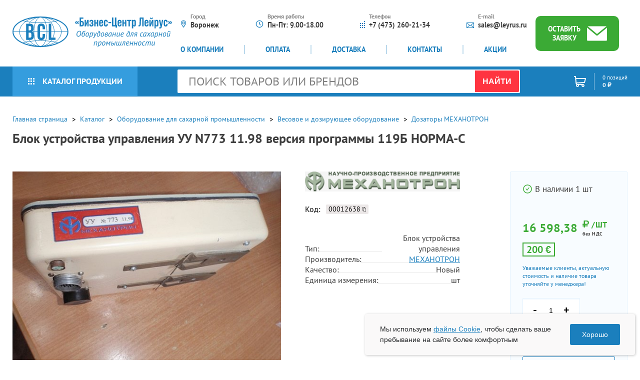

--- FILE ---
content_type: text/html; charset=UTF-8
request_url: https://www.leyrus.ru/catalog/dozatory_mekhanotron/blok-ustroystva-upravleniya-uu-n773-11-98-versiya-programmy-119b-norma-s/
body_size: 54471
content:
<!DOCTYPE html>
<html lang="ru">

    <head>
        <script type="text/javascript">
            var basketJSParams = ''        </script>
        <meta charset="UTF-8">
        <meta name="viewport" content="width=device-width, user-scalable=no, initial-scale=1.0">
        <meta http-equiv="X-UA-Compatible" content="ie=edge">

        <title>Купить блок устройства управления уу n773 11.98 версия программы 119б норма-с - цена 17&nbsp;908.42 &#8381; в интернет-магазине Лейрус</title>
        <link rel="canonical" href="https://www.leyrus.ru/catalog/dozatory_mekhanotron/blok-ustroystva-upravleniya-uu-n773-11-98-versiya-programmy-119b-norma-s/" />
        <meta property="og:title" content="Купить блок устройства управления уу n773 11.98 версия программы 119б норма-с - цена 17&nbsp;908.42 &#8381; в интернет-магазине Лейрус"/>
        <meta property="og:description" content="В каталоге интернет-магазина Лейрус можно купить блок устройства управления уу n773 11.98 версия программы 119б норма-с по цене 17&nbsp;908.42 &#8381;. Заказ с сайта. Доставка по России. Звоните!"/>
        <meta property="og:image" content="https://www.leyrus.ru//local/templates/juno/img/logo.svg"/>
        <meta property="og:url" content= "https://www.leyrus.ru/catalog/dozatory_mekhanotron/blok-ustroystva-upravleniya-uu-n773-11-98-versiya-programmy-119b-norma-s/" />
        <meta property="og:locale" content="ru" />

        <link rel="apple-touch-icon" sizes="180x180" href="/favicon/apple-touch-icon.png">
        <link rel="icon" type="image/png" sizes="32x32" href="/favicon/favicon-32x32.png">
        <link rel="icon" type="image/png" sizes="16x16" href="/favicon/favicon-16x16.png">
        <link rel="manifest" href="/favicon/site.webmanifest">
        <link rel="shortcut icon" href="/favicon/favicon.ico">
        <meta name="msapplication-TileColor" content="#da532c">
        <meta name="msapplication-config" content="/favicon/browserconfig.xml">
        <meta name="theme-color" content="#ffffff">

        <meta http-equiv="Content-Type" content="text/html; charset=UTF-8" />
<meta name="robots" content="index, follow" />
<meta name="description" content="В каталоге интернет-магазина Лейрус можно купить блок устройства управления уу n773 11.98 версия программы 119б норма-с по цене 17&nbsp;908.42 &#8381;. Заказ с сайта. Доставка по России. Звоните!" />
<link href="/bitrix/css/main/themes/green/style.css?1653484052389" type="text/css"  rel="stylesheet" />
<link href="/bitrix/js/ui/design-tokens/dist/ui.design-tokens.css?175076451726358" type="text/css"  rel="stylesheet" />
<link href="/bitrix/js/ui/fonts/opensans/ui.font.opensans.css?16656535242555" type="text/css"  rel="stylesheet" />
<link href="/bitrix/js/main/popup/dist/main.popup.bundle.css?175076464331694" type="text/css"  rel="stylesheet" />
<link href="/local/templates/juno/components/bitrix/catalog/catalog_custom/style.css?17072233521122" type="text/css"  rel="stylesheet" />
<link href="/local/templates/juno/components/bitrix/catalog.element/.default/style.css?1707223353530" type="text/css"  rel="stylesheet" />
<link href="/local/templates/juno/components/bitrix/catalog.element/.default/themes/green/style.css?17072233551085" type="text/css"  rel="stylesheet" />
<link href="/bitrix/components/bitrix/catalog.store.amount/templates/.default/style.css?16534840572802" type="text/css"  rel="stylesheet" />
<link href="/local/templates/juno/components/bitrix/catalog.section/recomend_item/style.css?16534841123808" type="text/css"  rel="stylesheet" />
<link href="/local/templates/juno/components/bitrix/catalog.item/.default/style.css?16534841121014" type="text/css"  rel="stylesheet" />
<link href="/local/templates/juno/components/bitrix/catalog.section/recomend_item/themes/green/style.css?1653484112843" type="text/css"  rel="stylesheet" />
<link href="/local/templates/juno/components/bitrix/menu/catalog_vertical_general/style.css?16978045248239" type="text/css"  data-template-style="true"  rel="stylesheet" />
<link href="/local/templates/juno/components/arturgolubev/search.title/bootstrap_v4/style.css?1656058733846" type="text/css"  data-template-style="true"  rel="stylesheet" />
<link href="/local/templates/juno/components/bitrix/sale.basket.basket.line/.default/style.css?16534841124401" type="text/css"  data-template-style="true"  rel="stylesheet" />
<link href="/local/templates/juno/components/arturgolubev/search.title/mobile/style.css?1656058737846" type="text/css"  data-template-style="true"  rel="stylesheet" />
<link href="/local/templates/juno/css/jquery.fancybox.min.css?165348411212795" type="text/css"  data-template-style="true"  rel="stylesheet" />
<link href="/local/templates/juno/slick/slick-theme.css?16534841123145" type="text/css"  data-template-style="true"  rel="stylesheet" />
<link href="/local/templates/juno/slick/slick.css?16534841121776" type="text/css"  data-template-style="true"  rel="stylesheet" />
<link href="/local/templates/juno/css/main.css?1751540753113692" type="text/css"  data-template-style="true"  rel="stylesheet" />
<link href="/local/send_mail/css/style.css?16534841121904" type="text/css"  data-template-style="true"  rel="stylesheet" />
<link href="/local/templates/juno/css/style_custom.css?170722339312920" type="text/css"  data-template-style="true"  rel="stylesheet" />
<script>if(!window.BX)window.BX={};if(!window.BX.message)window.BX.message=function(mess){if(typeof mess==='object'){for(let i in mess) {BX.message[i]=mess[i];} return true;}};</script>
<script>(window.BX||top.BX).message({"JS_CORE_LOADING":"Загрузка...","JS_CORE_NO_DATA":"- Нет данных -","JS_CORE_WINDOW_CLOSE":"Закрыть","JS_CORE_WINDOW_EXPAND":"Развернуть","JS_CORE_WINDOW_NARROW":"Свернуть в окно","JS_CORE_WINDOW_SAVE":"Сохранить","JS_CORE_WINDOW_CANCEL":"Отменить","JS_CORE_WINDOW_CONTINUE":"Продолжить","JS_CORE_H":"ч","JS_CORE_M":"м","JS_CORE_S":"с","JSADM_AI_HIDE_EXTRA":"Скрыть лишние","JSADM_AI_ALL_NOTIF":"Показать все","JSADM_AUTH_REQ":"Требуется авторизация!","JS_CORE_WINDOW_AUTH":"Войти","JS_CORE_IMAGE_FULL":"Полный размер"});</script>

<script src="/bitrix/js/main/core/core.js?1750764670512406"></script>

<script>BX.Runtime.registerExtension({"name":"main.core","namespace":"BX","loaded":true});</script>
<script>BX.setJSList(["\/bitrix\/js\/main\/core\/core_ajax.js","\/bitrix\/js\/main\/core\/core_promise.js","\/bitrix\/js\/main\/polyfill\/promise\/js\/promise.js","\/bitrix\/js\/main\/loadext\/loadext.js","\/bitrix\/js\/main\/loadext\/extension.js","\/bitrix\/js\/main\/polyfill\/promise\/js\/promise.js","\/bitrix\/js\/main\/polyfill\/find\/js\/find.js","\/bitrix\/js\/main\/polyfill\/includes\/js\/includes.js","\/bitrix\/js\/main\/polyfill\/matches\/js\/matches.js","\/bitrix\/js\/ui\/polyfill\/closest\/js\/closest.js","\/bitrix\/js\/main\/polyfill\/fill\/main.polyfill.fill.js","\/bitrix\/js\/main\/polyfill\/find\/js\/find.js","\/bitrix\/js\/main\/polyfill\/matches\/js\/matches.js","\/bitrix\/js\/main\/polyfill\/core\/dist\/polyfill.bundle.js","\/bitrix\/js\/main\/core\/core.js","\/bitrix\/js\/main\/polyfill\/intersectionobserver\/js\/intersectionobserver.js","\/bitrix\/js\/main\/lazyload\/dist\/lazyload.bundle.js","\/bitrix\/js\/main\/polyfill\/core\/dist\/polyfill.bundle.js","\/bitrix\/js\/main\/parambag\/dist\/parambag.bundle.js"]);
</script>
<script>BX.Runtime.registerExtension({"name":"ui.dexie","namespace":"BX.DexieExport","loaded":true});</script>
<script>BX.Runtime.registerExtension({"name":"ls","namespace":"window","loaded":true});</script>
<script>BX.Runtime.registerExtension({"name":"fx","namespace":"window","loaded":true});</script>
<script>BX.Runtime.registerExtension({"name":"fc","namespace":"window","loaded":true});</script>
<script>BX.Runtime.registerExtension({"name":"pull.protobuf","namespace":"BX","loaded":true});</script>
<script>BX.Runtime.registerExtension({"name":"rest.client","namespace":"window","loaded":true});</script>
<script>(window.BX||top.BX).message({"pull_server_enabled":"N","pull_config_timestamp":0,"shared_worker_allowed":"Y","pull_guest_mode":"N","pull_guest_user_id":0,"pull_worker_mtime":1750764434});(window.BX||top.BX).message({"PULL_OLD_REVISION":"Для продолжения корректной работы с сайтом необходимо перезагрузить страницу."});</script>
<script>BX.Runtime.registerExtension({"name":"pull.client","namespace":"BX","loaded":true});</script>
<script>BX.Runtime.registerExtension({"name":"pull","namespace":"window","loaded":true});</script>
<script>BX.Runtime.registerExtension({"name":"ui.design-tokens","namespace":"window","loaded":true});</script>
<script>BX.Runtime.registerExtension({"name":"ui.fonts.opensans","namespace":"window","loaded":true});</script>
<script>BX.Runtime.registerExtension({"name":"main.popup","namespace":"BX.Main","loaded":true});</script>
<script>BX.Runtime.registerExtension({"name":"popup","namespace":"window","loaded":true});</script>
<script type="extension/settings" data-extension="currency.currency-core">{"region":"ru"}</script>
<script>BX.Runtime.registerExtension({"name":"currency.currency-core","namespace":"BX.Currency","loaded":true});</script>
<script>BX.Runtime.registerExtension({"name":"currency","namespace":"window","loaded":true});</script>
<script>(window.BX||top.BX).message({"LANGUAGE_ID":"ru","FORMAT_DATE":"DD.MM.YYYY","FORMAT_DATETIME":"DD.MM.YYYY HH:MI:SS","COOKIE_PREFIX":"BITRIX_SM","SERVER_TZ_OFFSET":"10800","UTF_MODE":"Y","SITE_ID":"s1","SITE_DIR":"\/","USER_ID":"","SERVER_TIME":1768797328,"USER_TZ_OFFSET":0,"USER_TZ_AUTO":"Y","bitrix_sessid":"b2c413486a76cef332c91bd1bcd7bbf2"});</script>


<script src="/bitrix/js/ui/dexie/dist/dexie.bundle.js?1750764669218847"></script>
<script src="/bitrix/js/main/core/core_ls.js?17507645864201"></script>
<script src="/bitrix/js/main/core/core_fx.js?165348404616888"></script>
<script src="/bitrix/js/main/core/core_frame_cache.js?175076466616945"></script>
<script src="/bitrix/js/pull/protobuf/protobuf.js?1653484045274055"></script>
<script src="/bitrix/js/pull/protobuf/model.js?165348404570928"></script>
<script src="/bitrix/js/rest/client/rest.client.js?165348404517414"></script>
<script src="/bitrix/js/pull/client/pull.client.js?175076443583861"></script>
<script src="/bitrix/js/main/popup/dist/main.popup.bundle.js?1750764666119074"></script>
<script src="/bitrix/js/currency/currency-core/dist/currency-core.bundle.js?17507643098800"></script>
<script src="/bitrix/js/currency/core_currency.js?17507643091181"></script>
<script>
					(function () {
						"use strict";

						var counter = function ()
						{
							var cookie = (function (name) {
								var parts = ("; " + document.cookie).split("; " + name + "=");
								if (parts.length == 2) {
									try {return JSON.parse(decodeURIComponent(parts.pop().split(";").shift()));}
									catch (e) {}
								}
							})("BITRIX_CONVERSION_CONTEXT_s1");

							if (cookie && cookie.EXPIRE >= BX.message("SERVER_TIME"))
								return;

							var request = new XMLHttpRequest();
							request.open("POST", "/bitrix/tools/conversion/ajax_counter.php", true);
							request.setRequestHeader("Content-type", "application/x-www-form-urlencoded");
							request.send(
								"SITE_ID="+encodeURIComponent("s1")+
								"&sessid="+encodeURIComponent(BX.bitrix_sessid())+
								"&HTTP_REFERER="+encodeURIComponent(document.referrer)
							);
						};

						if (window.frameRequestStart === true)
							BX.addCustomEvent("onFrameDataReceived", counter);
						else
							BX.ready(counter);
					})();
				</script>



<script src="/local/templates/juno/js/jquery-3.6.0.min.js?165348411289501"></script>
<script src="/local/templates/juno/js/jquery.fancybox.min.js?168992284568579"></script>
<script src="/local/templates/juno/slick/slick.min.js?165348411242863"></script>
<script src="/local/templates/juno/js/slider.js?16534841121313"></script>
<script src="/local/templates/juno/js/slider-touch.js?165348411222229"></script>
<script src="/local/send_mail/js/jquery.maskedinput.min.js?16534841124324"></script>
<script src="/local/send_mail/js/script.js?16534841124963"></script>
<script src="/local/templates/juno/js/script.min.js?17515406695642"></script>
<script src="/local/templates/juno/js/script_custom.js?17515404097745"></script>
<script src="/local/templates/juno/components/bitrix/menu/catalog_vertical_general/script.js?16978052593658"></script>
<script src="/bitrix/components/arturgolubev/search.title/script.js?17509243579674"></script>
<script src="/local/templates/juno/components/arturgolubev/search.title/bootstrap_v4/script.js?165605913210408"></script>
<script src="/local/templates/juno/components/bitrix/sale.basket.basket.line/.default/script.js?16534841125335"></script>
<script src="/local/templates/juno/components/arturgolubev/search.title/mobile/script.js?165605915010408"></script>
<script src="/bitrix/components/bitrix/catalog.store.amount/templates/.default/script.js?16534840571401"></script>
<script src="/local/templates/juno/components/bitrix/catalog.section/recomend_item/script.js?16534841128181"></script>
<script src="/local/templates/juno/components/bitrix/catalog.item/.default/script.js?165348411263257"></script>

    </head>
    <body class="page">
        <!--p style="text-align:center; color: red;">Уважаемые клиенты! Наш график работы на праздниках — выходные дни: с 1 по 11 января. Оставляйте пожалуйста заявки на e-mail или через формы обратной связи.<br> С 12 января мы работаем в обычном режиме. С Новым годом!</p-->
        <div id="panel"></div>
        <div class="main-wrap">

            <header class="header">
                <div class="container">
                    <div class="header_wr">
                        <a href="/" class="header_logo">
                            <img src="/local/templates/juno/img/logo.svg" alt="">                        </a>
                        <div class="header_menu-wr">
                            <div class="header_desc">
                                <div class="header_desc_item">
                                    <div class="header_desc_icon">
                                        <svg width="12" height="16" viewBox="0 0 12 16" fill="none" xmlns="http://www.w3.org/2000/svg"> <path d="M6.0616 13.6121L9.49413 7.97047L6.0616 13.6121ZM6.0616 13.6121L2.53929 8.02458C2.14259 7.39394 1.92778 6.66683 1.92778 5.92188C1.92778 3.71698 3.75624 1.91484 6 1.91484C8.24367 1.91484 10.0694 3.71689 10.0694 5.92188C10.0694 6.64492 9.86873 7.35341 9.49418 7.97039L6.0616 13.6121ZM1.66171 8.56326L1.66177 8.56334L5.63079 14.8594C5.7254 15.0095 5.89151 15.1 6.06942 15.1H6.06943H6.06944H6.06946H6.06947H6.06948H6.06949H6.06951H6.06952H6.06953H6.06955H6.06956H6.06957H6.06959H6.0696H6.06961H6.06962H6.06964H6.06965H6.06966H6.06968H6.06969H6.0697H6.06972H6.06973H6.06974H6.06975H6.06977H6.06978H6.06979H6.06981H6.06982H6.06983H6.06984H6.06986H6.06987H6.06988H6.0699H6.06991H6.06992H6.06994H6.06995H6.06996H6.06997H6.06999H6.07H6.07001H6.07003H6.07004H6.07005H6.07007H6.07008H6.07009H6.0701H6.07012H6.07013H6.07014H6.07016H6.07017H6.07018H6.07019H6.07021H6.07022H6.07023H6.07025H6.07026H6.07027H6.07028H6.0703H6.07031H6.07032H6.07034H6.07035H6.07036H6.07037H6.07039H6.0704H6.07041H6.07043H6.07044H6.07045H6.07046H6.07048H6.07049H6.0705H6.07052H6.07053H6.07054H6.07055H6.07057H6.07058H6.07059H6.07061H6.07062H6.07063H6.07064H6.07066H6.07067H6.07068H6.0707H6.07071H6.07072H6.07073H6.07075H6.07076H6.07077H6.07079H6.0708H6.07081H6.07083H6.07084H6.07085H6.07086H6.07088H6.07089H6.0709H6.07092H6.07093H6.07094H6.07095H6.07097H6.07098H6.07099H6.07101H6.07102H6.07103H6.07104H6.07106H6.07107H6.07108H6.07109H6.07111H6.07112H6.07113H6.07115H6.07116H6.07117H6.07119H6.0712H6.07121H6.07122H6.07124H6.07125H6.07126H6.07128H6.07129H6.0713H6.07131H6.07133H6.07134H6.07135H6.07137H6.07138H6.07139H6.0714H6.07142H6.07143H6.07144H6.07146H6.07147H6.07148H6.07149H6.07151H6.07152H6.07153H6.07155H6.07156H6.07157H6.07158H6.0716H6.07161H6.07162H6.07164H6.07165H6.07166H6.07167H6.07169H6.0717H6.07171H6.07173H6.07174H6.07175H6.07176H6.07178H6.07179H6.0718H6.07182H6.07183H6.07184H6.07185H6.07187H6.07188H6.07189H6.07191H6.07192H6.07193H6.07195H6.07196H6.07197H6.07198H6.072H6.07201H6.07202H6.07204H6.07205H6.07206H6.07207H6.07209H6.0721H6.07211H6.07213H6.07214H6.07215H6.07216H6.07218H6.07219H6.0722H6.07222H6.07223H6.07224H6.07226H6.07227H6.07228H6.07229H6.07231H6.07232H6.07233H6.07235H6.07236H6.07237H6.07238H6.0724H6.07241H6.07242H6.07244H6.07245H6.07246H6.07248H6.07249H6.0725H6.07251H6.07253H6.07254H6.07255H6.07257H6.07258H6.07259H6.07261H6.07262H6.07263H6.07264H6.07266H6.07267H6.07268H6.0727H6.07271L6.07272 15.1L6.07349 15.1C6.25293 15.0986 6.41943 15.0053 6.51233 14.8526L10.3802 8.49549L10.3802 8.49541C10.8511 7.71982 11.1 6.8299 11.1 5.92188C11.1 3.15125 8.81074 0.9 6 0.9C3.18926 0.9 0.9 3.15125 0.9 5.92188C0.9 6.85766 1.16335 7.77097 1.66171 8.56326Z" fill="#1B7FBD" stroke="#1B7FBD" stroke-width="0.2"/> <path d="M6 3.36094C4.56776 3.36094 3.4 4.50821 3.4 5.92188C3.4 7.32617 4.5488 8.48281 6 8.48281C7.46926 8.48281 8.6 7.31051 8.6 5.92188C8.6 4.50821 7.43224 3.36094 6 3.36094ZM6 7.46797C5.13003 7.46797 4.42778 6.77217 4.42778 5.92188C4.42778 5.07394 5.13474 4.37578 6 4.37578C6.86504 4.37578 7.56944 5.07373 7.56944 5.92188C7.56944 6.76025 6.88329 7.46797 6 7.46797Z" fill="#1B7FBD" stroke="#1B7FBD" stroke-width="0.2"/> </svg>
                                    </div>
                                    <div class="header_desc_content">
                                        <div class="header_desc_subtitle">Город</div>
<div class="header_desc_txt">Воронеж</div>                                    </div>
                                </div>
                                <div class="header_desc_item">
                                    <div class="header_desc_icon">
                                        <svg width="16" height="16" viewBox="0 0 16 16" fill="none" xmlns="http://www.w3.org/2000/svg"> <path d="M8 1C4.14026 1 1 4.14026 1 8C1 11.8597 4.14026 15 8 15C11.8597 15 15 11.8597 15 8C15 4.14026 11.8597 1 8 1ZM8 14.125C4.62263 14.125 1.87501 11.3774 1.87501 8.00003C1.87501 4.62266 4.62263 1.87501 8 1.87501C11.3774 1.87501 14.125 4.62263 14.125 8C14.125 11.3774 11.3774 14.125 8 14.125Z" fill="#1B7FBD" stroke="#1B7FBD" stroke-width="0.5"/> <path d="M8.43751 4.5H7.5625V8.18116L9.87818 10.4968L10.4968 9.87819L8.43751 7.81887V4.5Z" fill="#1B7FBD" stroke="#1B7FBD" stroke-width="0.5"/> </svg>
                                    </div>
                                    <div class="header_desc_content">
                                        <div class="header_desc_subtitle">Время работы</div>
                                        <div class="header_desc_txt">
                                            Пн-Пт: 9.00-18.00                                        </div>
                                    </div>
                                </div>
                                <div class="header_desc_item">
                                    <div class="header_desc_icon">
                                        <svg width="10" height="14" viewBox="0 0 10 14" fill="none" xmlns="http://www.w3.org/2000/svg"> <rect y="4" width="2" height="2" fill="#1B7FBD"/> <rect y="8" width="2" height="2" fill="#1B7FBD"/> <rect y="12" width="2" height="2" fill="#1B7FBD"/> <rect x="4" y="4" width="2" height="2" fill="#1B7FBD"/> <rect x="4" y="8" width="2" height="2" fill="#1B7FBD"/> <rect x="4" y="12" width="2" height="2" fill="#1B7FBD"/> <rect x="8" y="4" width="2" height="2" fill="#1B7FBD"/> <rect x="8" y="8" width="2" height="2" fill="#1B7FBD"/> <rect x="8" y="12" width="2" height="2" fill="#1B7FBD"/> <rect x="8" width="2" height="2" fill="#1B7FBD"/> </svg>
                                    </div>
                                    <div class="header_desc_content">
                                        <div class="header_desc_subtitle">Телефон</div>
                                        <div class="header_desc_txt">
                                            <a href="tel:+7-473-260-21-34">+7 (473) 260-21-34</a>                                        </div>
                                    </div>
                                </div>
                                <div class="header_desc_item">
                                    <div class="header_desc_icon">
                                        <svg width="15" height="11" viewBox="0 0 15 11" fill="none" xmlns="http://www.w3.org/2000/svg"> <path d="M0 0V11H15V0H0ZM7.5 6.01656L1.90892 1.04582H13.0911L7.5 6.01656ZM5.33626 5.5L1.05882 9.30288V1.69712L5.33626 5.5ZM6.12762 6.20356L7.5 7.42368L8.87238 6.20356L13.0911 9.95418H1.90892L6.12762 6.20356ZM9.66374 5.5L13.9412 1.69712V9.30288L9.66374 5.5Z" fill="#1B7FBD"/> </svg>
                                    </div>
                                    <div class="header_desc_content">
                                        <div class="header_desc_subtitle">E-mail</div>
                                        <div class="header_desc_txt">
                                            <a href="mailto:sales@leyrus.ru">sales@leyrus.ru</a>                                        </div>
                                    </div>
                                </div>
                            </div>
                            <div class="header_menu">
                                <!--'start_frame_cache_LkGdQn'-->    <ul>
                        <li><a href="/o-kompanii/">О компании</a></li>
                                <li><a href="/oplata/">Оплата</a></li>
                                <li><a href="/dostavka/">Доставка</a></li>
                                <li><a href="/kontakty/">Контакты</a></li>
                                <li><a href="/aktsii/">Акции</a></li>
                    </ul>
    <!--'end_frame_cache_LkGdQn'-->                            </div>
                        </div>
                        <a href="#application" class="fancybox header_btn ">
                            <span>оставить заявку</span>
                            <svg width="40" height="30" viewBox="0 0 40 30" fill="none" xmlns="http://www.w3.org/2000/svg"> <path d="M38.5715 0.591187H1.42871L20.0002 16.0202L38.7815 0.634413C38.7128 0.614151 38.6426 0.599714 38.5715 0.591187Z" fill="white"/> <path d="M20.9014 18.9999C20.375 19.4346 19.6178 19.4346 19.0914 18.9999L0 3.13571V27.9679C0 28.7638 0.639592 29.4089 1.4286 29.4089H38.5714C39.3604 29.4089 40 28.7638 40 27.9679V3.34897L20.9014 18.9999Z" fill="white"/> </svg>
                        </a>
                        <div class="header_menu-icon">
                            <span></span><span></span><span></span>
                        </div>
                    </div>
                </div>
                <div class="horizontal-menu">
                    <div class="container">
                        <div class="btn-catalog_wr">
                            <a href="/catalog/" class="btn-catalog">
                                <svg width="13" height="13" viewBox="0 0 13 13" fill="none" xmlns="http://www.w3.org/2000/svg"> <rect width="3" height="3" fill="white"/> <rect y="5" width="3" height="3" fill="white"/> <rect y="10" width="3" height="3" fill="white"/> <rect x="5" width="3" height="3" fill="white"/> <rect x="5" y="5" width="3" height="3" fill="white"/> <rect x="5" y="10" width="3" height="3" fill="white"/> <rect x="10" width="3" height="3" fill="white"/> <rect x="10" y="5" width="3" height="3" fill="white"/> <rect x="10" y="10" width="3" height="3" fill="white"/> </svg>
                                Каталог продукции
                            </a>
                                                            <div class="aside-catalog hover_catalog_menu">
                                    <a href="/katalog-brendov/" class="aside-catalog_brand">
                                        <svg width="19" height="15" viewBox="0 0 19 15" fill="none" xmlns="http://www.w3.org/2000/svg"> <path d="M-1.9881e-06 2.20322L-2.41874e-06 12.385C-2.46327e-06 13.4377 0.749124 14.2941 1.66992 14.2941L12.5113 14.2941C13.2547 14.2941 13.9536 13.9632 14.4793 13.3622C14.4808 13.3606 18.5196 8.64144 18.5196 8.64144C18.8294 8.28588 19 7.80755 19 7.29413L19 3.47595C19 1.72149 17.7515 0.294128 16.2168 0.294128C15.5063 0.294128 14.8575 0.600431 14.3651 1.10312C13.8545 0.580322 13.2022 0.294128 12.5113 0.294128L1.66992 0.294128C0.749125 0.294128 -1.94357e-06 1.15055 -1.9881e-06 2.20322ZM13.6902 12.4645C13.375 12.8236 12.9564 13.0214 12.5113 13.0214L1.66992 13.0214C1.36299 13.0214 1.11328 12.7359 1.11328 12.385L1.11328 2.20322C1.11328 1.85233 1.36299 1.56685 1.66992 1.56685L12.5113 1.56686C12.9564 1.56686 13.375 1.76464 13.6902 2.1238L13.6956 2.13012C13.5279 2.53918 13.4336 2.99511 13.434 3.47595L13.434 5.49449C13.2594 5.42386 13.0721 5.38504 12.877 5.38504C11.9562 5.38504 11.207 6.24146 11.207 7.29413C11.207 8.3468 11.9562 9.20322 12.877 9.20322C13.7977 9.20322 14.5469 8.3468 14.5469 7.29413L14.5469 3.47595C14.5469 3.3659 14.5555 3.25823 14.5712 3.15323C14.5712 3.15323 17.7287 6.84252 17.7302 6.84413C17.8596 6.99211 17.8867 7.1705 17.8867 7.29413C17.8867 7.41775 17.8596 7.59615 17.7302 7.74408C17.7287 7.74573 13.6902 12.4645 13.6902 12.4645ZM12.877 7.93049C12.57 7.93049 12.3203 7.64502 12.3203 7.29413C12.3203 6.94324 12.57 6.65776 12.877 6.65776C13.1839 6.65776 13.4336 6.94324 13.4336 7.29413C13.4336 7.64502 13.1839 7.93049 12.877 7.93049ZM17.8867 3.47595L17.8867 5.20732L15.1495 2.009C15.4391 1.73312 15.8112 1.56686 16.2168 1.56686C17.1376 1.56686 17.8867 2.42327 17.8867 3.47595Z" fill="#1B7FBD"/> <path d="M8.44745 7.93051L3.99432 7.93051C3.68691 7.93051 3.43768 8.21543 3.43768 8.56688C3.43768 8.91832 3.68691 9.20324 3.99432 9.20324L8.44745 9.20324C8.75486 9.20324 9.00409 8.91832 9.00409 8.56688C9.00409 8.21543 8.75486 7.93051 8.44745 7.93051Z" fill="#1B7FBD"/> <path d="M3.43768 6.02137C3.43768 6.37282 3.68691 6.65774 3.99432 6.65774L8.44745 6.65774C8.75486 6.65774 9.00409 6.37282 9.00409 6.02137C9.00409 5.66993 8.75486 5.38501 8.44745 5.38501L3.99432 5.38501C3.68691 5.38501 3.43768 5.66993 3.43768 6.02137Z" fill="#1B7FBD"/> </svg>
                                        Каталог брендов
                                    </a>
                                    <!--'start_frame_cache_wAkIZ0'--> 
<div class="bx_vertical_menu_advanced" id="catalog_menu_XEVOpk">
    <ul id="ul_catalog_menu_XEVOpk">
             <!-- first level-->
                        <li class="bx_hma_one_lvl  dropdown">
                <a href="/catalog/oborudovanie-dlya-sakharnoy-promyshlennosti/"
                   onmouseover="BX.CatalogVertMenu.changeSectionPicture(this);">
                       Оборудование для сахарной промышленности                    <span class="bx_shadow_fix"></span>
                </a>
                                    <span style="display: none">
                                            </span>
                    <span class="bx_children_advanced_panel">
                        <img src="/upload/iblock/376/awvxikbch77ue56y561o1lsp7reizlkc/oborudovanije_dlya_saharnoy_promyshlennosti-_2_.jpg" alt="">
                    </span>
                    <div class="bx_children_container">
                                                    <div class="bx_children_block">
                                <ul>
                                      <!-- second level-->
                                        <li class="parent">
                                            <a href="/catalog/oborudovanie_dlya_upakovochnykh_liniy/"
                                               ontouchstart="document.location.href = '/catalog/oborudovanie_dlya_upakovochnykh_liniy/';"
                                                   onmouseover="BX.CatalogVertMenu.changeSectionPicture(this);"                                               data-picture="/upload/resize_cache/iblock/189/240_700_1/Oborudovanie_dlja_upakovochnyh_linij_d43e7a68_774a_4e05_ac55_1f7c57798e10_category_image.jpg">
                                                   Оборудование для упаковочных линий (16)                                            </a>
                                            <span style="display: none">
                                                                                            </span>
<!--                                            <span class="bx_children_advanced_panel">
                                                <img src=""
                                                     alt="">
                                            </span>-->
                                                                                    </li>
                                      <!-- second level-->
                                        <li class="parent">
                                            <a href="/catalog/meshkozashivochnoe-oborudovanie/"
                                               ontouchstart="document.location.href = '/catalog/meshkozashivochnoe-oborudovanie/';"
                                                   onmouseover="BX.CatalogVertMenu.changeSectionPicture(this);"                                               data-picture="/upload/resize_cache/iblock/59b/240_700_1/Meshkozashivochnoe_oborudovanie_6e85d437_82c9_405c_a6c8_61cef86929d2_category_image.jpg">
                                                   Мешкозашивочное оборудование (30)                                            </a>
                                            <span style="display: none">
                                                                                            </span>
<!--                                            <span class="bx_children_advanced_panel">
                                                <img src=""
                                                     alt="">
                                            </span>-->
                                                                                    </li>
                                      <!-- second level-->
                                        <li class="parent">
                                            <a href="/catalog/press-granulyatory/"
                                               ontouchstart="document.location.href = '/catalog/press-granulyatory/';"
                                                   onmouseover="BX.CatalogVertMenu.changeSectionPicture(this);"                                               data-picture="/upload/resize_cache/iblock/14a/240_700_1/Press_granuljatory_05218a96_2867_4b59_811f_480c0b6f7071_category_image.gif">
                                                   Пресс-грануляторы (399)                                            </a>
                                            <span style="display: none">
                                                                                            </span>
<!--                                            <span class="bx_children_advanced_panel">
                                                <img src=""
                                                     alt="">
                                            </span>-->
                                                                                    </li>
                                      <!-- second level-->
                                        <li class="parent">
                                            <a href="/catalog/pressy-dlya-zhoma-sakharnoy-svekly/"
                                               ontouchstart="document.location.href = '/catalog/pressy-dlya-zhoma-sakharnoy-svekly/';"
                                                   onmouseover="BX.CatalogVertMenu.changeSectionPicture(this);"                                               data-picture="/upload/resize_cache/iblock/048/240_700_1/Pressy_dlja_zhoma_saharnoj_svekly_e1c8d86d_d4cf_4816_b2ec_e9512d1fac25_category_image.jpg">
                                                   Прессы для жома сахарной свеклы (53)                                            </a>
                                            <span style="display: none">
                                                                                            </span>
<!--                                            <span class="bx_children_advanced_panel">
                                                <img src=""
                                                     alt="">
                                            </span>-->
                                                                                    </li>
                                      <!-- second level-->
                                        <li class="parent">
                                            <a href="/catalog/drobilki_drevesiny_promill/"
                                               ontouchstart="document.location.href = '/catalog/drobilki_drevesiny_promill/';"
                                                   onmouseover="BX.CatalogVertMenu.changeSectionPicture(this);"                                               data-picture="/upload/resize_cache/iblock/45f/240_700_1/Drobilki_drevesiny_Promill_54abcc54_d952_4859_8b42_83a8ecf623a0_category_image.jpg">
                                                   Дробилки древесины Promill (4)                                            </a>
                                            <span style="display: none">
                                                                                            </span>
<!--                                            <span class="bx_children_advanced_panel">
                                                <img src=""
                                                     alt="">
                                            </span>-->
                                                                                    </li>
                                      <!-- second level-->
                                        <li class="parent">
                                            <a href="/catalog/sveklorezki-mashiny-dlya-rezaniya-svekly-v-struzhku/"
                                               ontouchstart="document.location.href = '/catalog/sveklorezki-mashiny-dlya-rezaniya-svekly-v-struzhku/';"
                                                   onmouseover="BX.CatalogVertMenu.changeSectionPicture(this);"                                               data-picture="/upload/resize_cache/iblock/af2/240_700_1/Sveklorezki_Mashiny_dlja_rezanija_svekly_v_struzhku_49aac1ac_69a9_4d17_bcd4_1c1fed36d619_category_image.jpg">
                                                   Свеклорезки (Машины для резания свеклы в стружку) (40)                                            </a>
                                            <span style="display: none">
                                                                                            </span>
<!--                                            <span class="bx_children_advanced_panel">
                                                <img src=""
                                                     alt="">
                                            </span>-->
                                                                                    </li>
                                      <!-- second level-->
                                        <li class="parent">
                                            <a href="/catalog/vyparnye_i_teploobmennye_apparaty/"
                                               ontouchstart="document.location.href = '/catalog/vyparnye_i_teploobmennye_apparaty/';"
                                                   onmouseover="BX.CatalogVertMenu.changeSectionPicture(this);"                                               data-picture="/upload/resize_cache/iblock/b89/240_700_1/Vyparnye_i_teploobmennye_apparaty_a9a6b78f_1f4c_4cac_b1ca_381c3fb72fa1_category_image.jpg">
                                                   Выпарные и теплообменные аппараты (12)                                            </a>
                                            <span style="display: none">
                                                                                            </span>
<!--                                            <span class="bx_children_advanced_panel">
                                                <img src=""
                                                     alt="">
                                            </span>-->
                                                                                    </li>
                                      <!-- second level-->
                                        <li class="parent">
                                            <a href="/catalog/filtrovalnye-sistemy-i-sistemy-ochistki-dlya-sakharnoy-promyshlennosti/"
                                               ontouchstart="document.location.href = '/catalog/filtrovalnye-sistemy-i-sistemy-ochistki-dlya-sakharnoy-promyshlennosti/';"
                                                   onmouseover="BX.CatalogVertMenu.changeSectionPicture(this);"                                               data-picture="/upload/resize_cache/iblock/aa5/240_700_1/Filtrovalnye_sistemy_i_sistemy_ochistki_dlja_saharnoj_promyshlennosti_0a641e04_7a5d_47b9_8af3_ac748677237b_category_image.jpg">
                                                   Фильтровальные системы и системы очистки для сахарной промышленности (31)                                            </a>
                                            <span style="display: none">
                                                                                            </span>
<!--                                            <span class="bx_children_advanced_panel">
                                                <img src=""
                                                     alt="">
                                            </span>-->
                                                                                    </li>
                                      <!-- second level-->
                                        <li class="parent">
                                            <a href="/catalog/mekhanizirovannye_linii_ryupro_gdr/"
                                               ontouchstart="document.location.href = '/catalog/mekhanizirovannye_linii_ryupro_gdr/';"
                                                   onmouseover="BX.CatalogVertMenu.changeSectionPicture(this);"                                               data-picture="/upload/resize_cache/iblock/58d/240_700_1/Mehanizirovannye_linii_RJuPRO_GDR_9d652077_d2d7_45b0_b5d9_70c35332326a_category_image.jpg">
                                                   Механизированные линии РЮПРО (ГДР) (12)                                            </a>
                                            <span style="display: none">
                                                                                            </span>
<!--                                            <span class="bx_children_advanced_panel">
                                                <img src=""
                                                     alt="">
                                            </span>-->
                                                                                    </li>
                                      <!-- second level-->
                                        <li class="parent">
                                            <a href="/catalog/vibrosita_proseivateli_i_grokhoty/"
                                               ontouchstart="document.location.href = '/catalog/vibrosita_proseivateli_i_grokhoty/';"
                                                   onmouseover="BX.CatalogVertMenu.changeSectionPicture(this);"                                               data-picture="/upload/resize_cache/iblock/a3a/240_700_1/Vibrosita_proseivateli_i_grohoty_ec0b4e99_e671_4cc5_95f4_318e2475ee57_category_image.jpg">
                                                   Вибросита, просеиватели и грохоты (11)                                            </a>
                                            <span style="display: none">
                                                                                            </span>
<!--                                            <span class="bx_children_advanced_panel">
                                                <img src=""
                                                     alt="">
                                            </span>-->
                                                                                    </li>
                                      <!-- second level-->
                                        <li class="parent">
                                            <a href="/catalog/oborudovanie-dlya-ochistki-kotlov-teploobmennykh-apparatov-truboprovodov-ot-nakipi-i-otlozheniy/"
                                               ontouchstart="document.location.href = '/catalog/oborudovanie-dlya-ochistki-kotlov-teploobmennykh-apparatov-truboprovodov-ot-nakipi-i-otlozheniy/';"
                                                   onmouseover="BX.CatalogVertMenu.changeSectionPicture(this);"                                               data-picture="/upload/resize_cache/iblock/b9b/240_700_1/Oborudovanie_dlja_ochistki_kotlov_teploobmennyh_apparatov_truboprovodov_ot_nakipi_i_otlozhenij_5967543f_b5c8_4559_8d6d_9ab4a28200d3_category_image.jpg">
                                                   Оборудование для очистки котлов, теплообменных аппаратов, трубопроводов от накипи и отложений (240)                                            </a>
                                            <span style="display: none">
                                                                                            </span>
<!--                                            <span class="bx_children_advanced_panel">
                                                <img src=""
                                                     alt="">
                                            </span>-->
                                                                                    </li>
                                      <!-- second level-->
                                        <li class="parent">
                                            <a href="/catalog/konveyernoe-i-transporternoe-oborudovanie/"
                                               ontouchstart="document.location.href = '/catalog/konveyernoe-i-transporternoe-oborudovanie/';"
                                                   onmouseover="BX.CatalogVertMenu.changeSectionPicture(this);"                                               data-picture="/upload/resize_cache/iblock/7d5/240_700_1/Konvejernoe_i_transporternoe_oborudovanie_2f654159_0221_40cd_a839_cd5ff03b135c_category_image.jpg">
                                                   Конвейерное и транспортерное оборудование (44)                                            </a>
                                            <span style="display: none">
                                                                                            </span>
<!--                                            <span class="bx_children_advanced_panel">
                                                <img src=""
                                                     alt="">
                                            </span>-->
                                                                                    </li>
                                      <!-- second level-->
                                        <li class="parent">
                                            <a href="/catalog/vesovoe-i-doziruyushchee-oborudovanie/"
                                               ontouchstart="document.location.href = '/catalog/vesovoe-i-doziruyushchee-oborudovanie/';"
                                                   onmouseover="BX.CatalogVertMenu.changeSectionPicture(this);"                                               data-picture="/upload/resize_cache/iblock/492/240_700_1/Vesovoe_i_dozirujuschee_oborudovanie_e6127105_ec62_4c6e_afb7_cebae7125e90_category_image.jpg">
                                                   Весовое и дозирующее оборудование (110)                                            </a>
                                            <span style="display: none">
                                                                                            </span>
<!--                                            <span class="bx_children_advanced_panel">
                                                <img src=""
                                                     alt="">
                                            </span>-->
                                                                                    </li>
                                      <!-- second level-->
                                        <li class="parent">
                                            <a href="/catalog/tsentrifugi/"
                                               ontouchstart="document.location.href = '/catalog/tsentrifugi/';"
                                                   onmouseover="BX.CatalogVertMenu.changeSectionPicture(this);"                                               data-picture="/upload/resize_cache/iblock/d11/240_700_1/Tsentrifugi_6f1c1037_daf2_4cf3_a27c_6ff528f1816c_category_image.jpg">
                                                   Центрифуги (21)                                            </a>
                                            <span style="display: none">
                                                                                            </span>
<!--                                            <span class="bx_children_advanced_panel">
                                                <img src=""
                                                     alt="">
                                            </span>-->
                                                                                    </li>
                                      <!-- second level-->
                                        <li class="parent">
                                            <a href="/catalog/prochee-oborudovanie-dlya-sakharnoy-i-pishchevoy-promyshlennosti/"
                                               ontouchstart="document.location.href = '/catalog/prochee-oborudovanie-dlya-sakharnoy-i-pishchevoy-promyshlennosti/';"
                                                   onmouseover="BX.CatalogVertMenu.changeSectionPicture(this);"                                               data-picture="/upload/resize_cache/iblock/bb9/240_700_1/Prochee_oborudovanie_dlja_saharnoj_i_pischevoj_promyshlennosti_57e578d6_ce7f_4cf8_af0a_c9f5a2c48da5_category_image.jpg">
                                                   Прочее оборудование для сахарной и пищевой промышленности (17)                                            </a>
                                            <span style="display: none">
                                                                                            </span>
<!--                                            <span class="bx_children_advanced_panel">
                                                <img src=""
                                                     alt="">
                                            </span>-->
                                                                                    </li>
                                                                    </ul>
                            </div>
                                                <!--                            <div class="bx_children_block advanced">
                                <div class="bx_children_advanced_panel">
                                    <span class="bx_children_advanced_panel">
                                        <a href=""><span class="bx_section_picture">
                                                <img src="" alt="">
                                            </span></a>
                                        <img src="/images/spacer.png" alt="" style="border: none;">
                                        <strong style="display:block"
                                                class="bx_item_title"></strong>
                                        <span class="bx_section_description bx_item_description"></span>
                                    </span>
                                </div>
                            </div>-->
                                                <div style="clear: both;"></div>
                    </div>
                            </li>
             <!-- first level-->
                        <li class="bx_hma_one_lvl  dropdown">
                <a href="/catalog/pribory-kipia/"
                   onmouseover="BX.CatalogVertMenu.changeSectionPicture(this);">
                       Приборы КИПиА                    <span class="bx_shadow_fix"></span>
                </a>
                                    <span style="display: none">
                                            </span>
                    <span class="bx_children_advanced_panel">
                        <img src="/upload/resize_cache/iblock/485/240_700_1/Pribory_KIPiA_36d981a4_78ec_48c1_a506_a12eb54d86ab_category_image.jpg" alt="">
                    </span>
                    <div class="bx_children_container">
                                                    <div class="bx_children_block">
                                <ul>
                                      <!-- second level-->
                                        <li class="parent">
                                            <a href="/catalog/programmiruemye-kontrollery-i-sistemy-avtomatizatsii/"
                                               ontouchstart="document.location.href = '/catalog/programmiruemye-kontrollery-i-sistemy-avtomatizatsii/';"
                                                   onmouseover="BX.CatalogVertMenu.changeSectionPicture(this);"                                               data-picture="/upload/resize_cache/iblock/e76/240_700_1/Programmiruemye_kontrollery_i_sistemy_avtomatizatsii_ec24d37d_5781_49fb_9293_e7263e36e436_category_image.jpg">
                                                   Программируемые контроллеры и системы автоматизации (384)                                            </a>
                                            <span style="display: none">
                                                                                            </span>
<!--                                            <span class="bx_children_advanced_panel">
                                                <img src=""
                                                     alt="">
                                            </span>-->
                                                                                    </li>
                                      <!-- second level-->
                                        <li class="parent">
                                            <a href="/catalog/datchiki/"
                                               ontouchstart="document.location.href = '/catalog/datchiki/';"
                                                   onmouseover="BX.CatalogVertMenu.changeSectionPicture(this);"                                               data-picture="/upload/resize_cache/iblock/eca/240_700_1/Datchiki_863cfd18_5e2c_4f0e_946a_17bb21e7cfb9_category_image.jpg">
                                                   Датчики (780)                                            </a>
                                            <span style="display: none">
                                                                                            </span>
<!--                                            <span class="bx_children_advanced_panel">
                                                <img src=""
                                                     alt="">
                                            </span>-->
                                                                                    </li>
                                      <!-- second level-->
                                        <li class="parent">
                                            <a href="/catalog/rele/"
                                               ontouchstart="document.location.href = '/catalog/rele/';"
                                                   onmouseover="BX.CatalogVertMenu.changeSectionPicture(this);"                                               data-picture="/upload/resize_cache/iblock/369/240_700_1/Rele_422ebeca_d4d7_4880_a391_1c9650f93cc0_category_image.jpg">
                                                   Реле (263)                                            </a>
                                            <span style="display: none">
                                                                                            </span>
<!--                                            <span class="bx_children_advanced_panel">
                                                <img src=""
                                                     alt="">
                                            </span>-->
                                                                                    </li>
                                      <!-- second level-->
                                        <li class="parent">
                                            <a href="/catalog/kontaktory-puskateli-ustroystva-upravleniya-elektrodvigatelyami/"
                                               ontouchstart="document.location.href = '/catalog/kontaktory-puskateli-ustroystva-upravleniya-elektrodvigatelyami/';"
                                                   onmouseover="BX.CatalogVertMenu.changeSectionPicture(this);"                                               data-picture="/upload/resize_cache/iblock/b89/240_700_1/Kontaktory_puskateli_ustrojstva_upravlenija_elektrodvigateljami_07ed7cdd_f386_43d5_b719_50325035ecde_category_image.jpg">
                                                   Контакторы, пускатели, устройства управления электродвигателями (47)                                            </a>
                                            <span style="display: none">
                                                                                            </span>
<!--                                            <span class="bx_children_advanced_panel">
                                                <img src=""
                                                     alt="">
                                            </span>-->
                                                                                    </li>
                                      <!-- second level-->
                                        <li class="parent">
                                            <a href="/catalog/elektroizmeritelnye_pribory/"
                                               ontouchstart="document.location.href = '/catalog/elektroizmeritelnye_pribory/';"
                                                   onmouseover="BX.CatalogVertMenu.changeSectionPicture(this);"                                               data-picture="/upload/resize_cache/iblock/bbc/240_700_1/Elektroizmeritelnye_pribory_81894732_d74e_4ea3_ac2c_c079fddf87f5_category_image.jpg">
                                                   Электроизмерительные приборы (228)                                            </a>
                                            <span style="display: none">
                                                                                            </span>
<!--                                            <span class="bx_children_advanced_panel">
                                                <img src=""
                                                     alt="">
                                            </span>-->
                                                                                    </li>
                                      <!-- second level-->
                                        <li class="parent">
                                            <a href="/catalog/istochniki-pitaniya/"
                                               ontouchstart="document.location.href = '/catalog/istochniki-pitaniya/';"
                                                   onmouseover="BX.CatalogVertMenu.changeSectionPicture(this);"                                               data-picture="/upload/resize_cache/iblock/ce4/240_700_1/Istochniki_pitanija_44df4f83_cace_4f86_b04c_86b18f4f0f8c_category_image.jpg">
                                                   Источники питания (77)                                            </a>
                                            <span style="display: none">
                                                                                            </span>
<!--                                            <span class="bx_children_advanced_panel">
                                                <img src=""
                                                     alt="">
                                            </span>-->
                                                                                    </li>
                                      <!-- second level-->
                                        <li class="parent">
                                            <a href="/catalog/transformatory/"
                                               ontouchstart="document.location.href = '/catalog/transformatory/';"
                                                   onmouseover="BX.CatalogVertMenu.changeSectionPicture(this);"                                               data-picture="/upload/resize_cache/iblock/0c4/240_700_1/Transformatory_d9ac966b_3b18_4d3c_a638_0f7b6d72b277_category_image.jpg">
                                                   Трансформаторы (8)                                            </a>
                                            <span style="display: none">
                                                                                            </span>
<!--                                            <span class="bx_children_advanced_panel">
                                                <img src=""
                                                     alt="">
                                            </span>-->
                                                                                    </li>
                                      <!-- second level-->
                                        <li class="parent">
                                            <a href="/catalog/preobrazovateli-signalov-razvetviteli-konvertery/"
                                               ontouchstart="document.location.href = '/catalog/preobrazovateli-signalov-razvetviteli-konvertery/';"
                                                   onmouseover="BX.CatalogVertMenu.changeSectionPicture(this);"                                               data-picture="/upload/resize_cache/iblock/537/240_700_1/Preobrazovateli_signalov_razvetviteli_konvertery_09494f6d_5dff_4d2e_9b7f_05113a4e4f65_category_image.jpg">
                                                   Преобразователи сигналов, разветвители, конвертеры (35)                                            </a>
                                            <span style="display: none">
                                                                                            </span>
<!--                                            <span class="bx_children_advanced_panel">
                                                <img src=""
                                                     alt="">
                                            </span>-->
                                                                                    </li>
                                      <!-- second level-->
                                        <li class="parent">
                                            <a href="/catalog/pribory_registriruyushchie_samopistsy/"
                                               ontouchstart="document.location.href = '/catalog/pribory_registriruyushchie_samopistsy/';"
                                                   onmouseover="BX.CatalogVertMenu.changeSectionPicture(this);"                                               data-picture="/upload/resize_cache/iblock/c67/240_700_1/Pribory_registrirujuschie_samopistsy_19660276_1cf5_4348_a4b1_6a8320f62358_category_image.jpg">
                                                   Приборы регистрирующие, самописцы (29)                                            </a>
                                            <span style="display: none">
                                                                                            </span>
<!--                                            <span class="bx_children_advanced_panel">
                                                <img src=""
                                                     alt="">
                                            </span>-->
                                                                                    </li>
                                      <!-- second level-->
                                        <li class="parent">
                                            <a href="/catalog/manometry/"
                                               ontouchstart="document.location.href = '/catalog/manometry/';"
                                                   onmouseover="BX.CatalogVertMenu.changeSectionPicture(this);"                                               data-picture="/upload/resize_cache/iblock/7db/240_700_1/Manometry_a6aa02c9_f8ef_4009_9756_d782df5190e0_category_image.jpg">
                                                   Манометры (197)                                            </a>
                                            <span style="display: none">
                                                                                            </span>
<!--                                            <span class="bx_children_advanced_panel">
                                                <img src=""
                                                     alt="">
                                            </span>-->
                                                                                    </li>
                                      <!-- second level-->
                                        <li class="parent">
                                            <a href="/catalog/impulsnye_trubki_i_ustroystva_otbornye/"
                                               ontouchstart="document.location.href = '/catalog/impulsnye_trubki_i_ustroystva_otbornye/';"
                                                   onmouseover="BX.CatalogVertMenu.changeSectionPicture(this);"                                               data-picture="/upload/resize_cache/iblock/337/240_700_1/Impulsnye_trubki_i_ustrojstva_otbornye_062b7653_a860_4bd6_97ac_2c0be71eac88_category_image.jpg">
                                                   Импульсные трубки и устройства отборные (18)                                            </a>
                                            <span style="display: none">
                                                                                            </span>
<!--                                            <span class="bx_children_advanced_panel">
                                                <img src=""
                                                     alt="">
                                            </span>-->
                                                                                    </li>
                                      <!-- second level-->
                                        <li class="parent">
                                            <a href="/catalog/termometry_pokazyvayushchie/"
                                               ontouchstart="document.location.href = '/catalog/termometry_pokazyvayushchie/';"
                                                   onmouseover="BX.CatalogVertMenu.changeSectionPicture(this);"                                               data-picture="/upload/resize_cache/iblock/1ce/240_700_1/Termometry_pokazyvajuschie_8ef6642d_32d5_4502_9fa5_69b5da7d18f9_category_image.jpg">
                                                   Термометры показывающие (28)                                            </a>
                                            <span style="display: none">
                                                                                            </span>
<!--                                            <span class="bx_children_advanced_panel">
                                                <img src=""
                                                     alt="">
                                            </span>-->
                                                                                    </li>
                                      <!-- second level-->
                                        <li class="parent">
                                            <a href="/catalog/naporomery-tyagonaporomery-tyagomery/"
                                               ontouchstart="document.location.href = '/catalog/naporomery-tyagonaporomery-tyagomery/';"
                                                   onmouseover="BX.CatalogVertMenu.changeSectionPicture(this);"                                               data-picture="/upload/resize_cache/iblock/765/240_700_1/Naporomery_tjagonaporomery_tjagomery_1982dd6b_80d6_429e_a1a5_d543552f714e_category_image.jpg">
                                                   Напоромеры, тягонапоромеры, тягомеры (14)                                            </a>
                                            <span style="display: none">
                                                                                            </span>
<!--                                            <span class="bx_children_advanced_panel">
                                                <img src=""
                                                     alt="">
                                            </span>-->
                                                                                    </li>
                                      <!-- second level-->
                                        <li class="parent">
                                            <a href="/catalog/raskhodomery-i-komplektuyushchie/"
                                               ontouchstart="document.location.href = '/catalog/raskhodomery-i-komplektuyushchie/';"
                                                   onmouseover="BX.CatalogVertMenu.changeSectionPicture(this);"                                               data-picture="/upload/resize_cache/iblock/4f5/240_700_1/Rashodomery_listing_l12d4f96_ag06_432a_82e8_eef4f1315783_category_image.jpg">
                                                   Расходомеры и комплектующие (20)                                            </a>
                                            <span style="display: none">
                                                                                            </span>
<!--                                            <span class="bx_children_advanced_panel">
                                                <img src=""
                                                     alt="">
                                            </span>-->
                                                                                    </li>
                                      <!-- second level-->
                                        <li class="parent">
                                            <a href="/catalog/schetchiki-pribory-ucheta/"
                                               ontouchstart="document.location.href = '/catalog/schetchiki-pribory-ucheta/';"
                                                   onmouseover="BX.CatalogVertMenu.changeSectionPicture(this);"                                               data-picture="/upload/resize_cache/iblock/5fc/240_700_1/Schetchiki_pribory_ucheta_76fe1931_74ac_4390_953b_6d7f31e9db6f_category_image.jpg">
                                                   Счетчики, приборы учета (22)                                            </a>
                                            <span style="display: none">
                                                                                            </span>
<!--                                            <span class="bx_children_advanced_panel">
                                                <img src=""
                                                     alt="">
                                            </span>-->
                                                                                    </li>
                                      <!-- second level-->
                                        <li class="parent">
                                            <a href="/catalog/avtomaticheskie-vyklyuchateli-avtomaty-i-uzo/"
                                               ontouchstart="document.location.href = '/catalog/avtomaticheskie-vyklyuchateli-avtomaty-i-uzo/';"
                                                   onmouseover="BX.CatalogVertMenu.changeSectionPicture(this);"                                               data-picture="/upload/resize_cache/iblock/3ed/240_700_1/Avtomaticheskie_vykljuchateli_avtomaty_i_UZO_841352e2_858e_4a1d_8dd6_7a46e6f6edaf_category_image.jpg">
                                                   Автоматические выключатели (автоматы) и УЗО (92)                                            </a>
                                            <span style="display: none">
                                                                                            </span>
<!--                                            <span class="bx_children_advanced_panel">
                                                <img src=""
                                                     alt="">
                                            </span>-->
                                                                                    </li>
                                      <!-- second level-->
                                        <li class="parent">
                                            <a href="/catalog/termostaty_termoregulyatory/"
                                               ontouchstart="document.location.href = '/catalog/termostaty_termoregulyatory/';"
                                                   onmouseover="BX.CatalogVertMenu.changeSectionPicture(this);"                                               data-picture="/upload/resize_cache/iblock/169/240_700_1/Termostaty_termoreguljatory_29f78ab4_317a_4179_b397_41ae53128415_category_image.jpg">
                                                   Термостаты, терморегуляторы (32)                                            </a>
                                            <span style="display: none">
                                                                                            </span>
<!--                                            <span class="bx_children_advanced_panel">
                                                <img src=""
                                                     alt="">
                                            </span>-->
                                                                                    </li>
                                      <!-- second level-->
                                        <li class="parent">
                                            <a href="/catalog/rotametry-i-regulyatory-raskhoda/"
                                               ontouchstart="document.location.href = '/catalog/rotametry-i-regulyatory-raskhoda/';"
                                                   onmouseover="BX.CatalogVertMenu.changeSectionPicture(this);"                                               data-picture="/upload/resize_cache/iblock/3a2/240_700_1/Rotametry_i_reguljatory_rashoda_f533c14a_2e25_487d_839d_b21509190cf2_category_image.jpg">
                                                   Ротаметры и регуляторы расхода (5)                                            </a>
                                            <span style="display: none">
                                                                                            </span>
<!--                                            <span class="bx_children_advanced_panel">
                                                <img src=""
                                                     alt="">
                                            </span>-->
                                                                                    </li>
                                                                    </ul>
                            </div>
                                                    <div class="bx_children_block">
                                <ul>
                                      <!-- second level-->
                                        <li class="parent">
                                            <a href="/catalog/oborudovanie-dlya-kotlov-i-kotelnaya-avtomatika/"
                                               ontouchstart="document.location.href = '/catalog/oborudovanie-dlya-kotlov-i-kotelnaya-avtomatika/';"
                                                   onmouseover="BX.CatalogVertMenu.changeSectionPicture(this);"                                               data-picture="/upload/resize_cache/iblock/efa/240_700_1/Oborudovanie_dlja_kotlov_i_kotelnaja_avtomatika_b9f1e454_4cdf_491a_a2e6_6457b6ae7032_category_image.jpg">
                                                   Оборудование для котлов и котельная автоматика (15)                                            </a>
                                            <span style="display: none">
                                                                                            </span>
<!--                                            <span class="bx_children_advanced_panel">
                                                <img src=""
                                                     alt="">
                                            </span>-->
                                                                                    </li>
                                      <!-- second level-->
                                        <li class="parent">
                                            <a href="/catalog/signalizatory/"
                                               ontouchstart="document.location.href = '/catalog/signalizatory/';"
                                                   onmouseover="BX.CatalogVertMenu.changeSectionPicture(this);"                                               data-picture="/upload/resize_cache/iblock/9e7/240_700_1/Signalizatory_a9764ee0c_6774_41e1_87dl6_a69b5948a1ce_category_image.jpg">
                                                   Сигнализаторы (6)                                            </a>
                                            <span style="display: none">
                                                                                            </span>
<!--                                            <span class="bx_children_advanced_panel">
                                                <img src=""
                                                     alt="">
                                            </span>-->
                                                                                    </li>
                                      <!-- second level-->
                                        <li class="parent">
                                            <a href="/catalog/laboratornoe-oborudovanie/"
                                               ontouchstart="document.location.href = '/catalog/laboratornoe-oborudovanie/';"
                                                   onmouseover="BX.CatalogVertMenu.changeSectionPicture(this);"                                               data-picture="/upload/resize_cache/iblock/ff2/240_700_1/Laboratornoe_oborudovanie_f6a08e6f_3ed6_4834_a932_936ae6f41cec_category_image.jpg">
                                                   Лабораторное оборудование (69)                                            </a>
                                            <span style="display: none">
                                                                                            </span>
<!--                                            <span class="bx_children_advanced_panel">
                                                <img src=""
                                                     alt="">
                                            </span>-->
                                                                                    </li>
                                      <!-- second level-->
                                        <li class="parent">
                                            <a href="/catalog/pribory-nerazrushayushchego-kontrolya/"
                                               ontouchstart="document.location.href = '/catalog/pribory-nerazrushayushchego-kontrolya/';"
                                                   onmouseover="BX.CatalogVertMenu.changeSectionPicture(this);"                                               data-picture="/upload/resize_cache/iblock/8a1/240_700_1/Pribory_nerazrushajuschego_kontrolja_7da1ed74_98a7_4779_9296_06e5b5e3b4cf_category_image.jpg">
                                                   Приборы неразрушающего контроля (1)                                            </a>
                                            <span style="display: none">
                                                                                            </span>
<!--                                            <span class="bx_children_advanced_panel">
                                                <img src=""
                                                     alt="">
                                            </span>-->
                                                                                    </li>
                                      <!-- second level-->
                                        <li class="parent">
                                            <a href="/catalog/komandokontrollery_i_kranovaya_avtomatika/"
                                               ontouchstart="document.location.href = '/catalog/komandokontrollery_i_kranovaya_avtomatika/';"
                                                   onmouseover="BX.CatalogVertMenu.changeSectionPicture(this);"                                               data-picture="/upload/resize_cache/iblock/651/240_700_1/Komandokontrollery_i_kranovaja_avtomatika_ef386dbd_4ee2_42a7_911a_e05d207406b1_category_image.jpg">
                                                   Командоконтроллеры и крановая автоматика (3)                                            </a>
                                            <span style="display: none">
                                                                                            </span>
<!--                                            <span class="bx_children_advanced_panel">
                                                <img src=""
                                                     alt="">
                                            </span>-->
                                                                                    </li>
                                      <!-- second level-->
                                        <li class="parent">
                                            <a href="/catalog/shagovye_iskateli/"
                                               ontouchstart="document.location.href = '/catalog/shagovye_iskateli/';"
                                                   onmouseover="BX.CatalogVertMenu.changeSectionPicture(this);"                                               data-picture="/upload/resize_cache/iblock/13c/240_700_1/Shagovye_iskateli_68af8360_b764_44bd_b54c_b08b84b30a9f_category_image.jpg">
                                                   Шаговые искатели (3)                                            </a>
                                            <span style="display: none">
                                                                                            </span>
<!--                                            <span class="bx_children_advanced_panel">
                                                <img src=""
                                                     alt="">
                                            </span>-->
                                                                                    </li>
                                      <!-- second level-->
                                        <li class="parent">
                                            <a href="/catalog/testirovanie_i_kontrol_pechatnykh_plat/"
                                               ontouchstart="document.location.href = '/catalog/testirovanie_i_kontrol_pechatnykh_plat/';"
                                                   onmouseover="BX.CatalogVertMenu.changeSectionPicture(this);"                                               data-picture="/upload/resize_cache/iblock/20c/240_700_1/Testirovanie_i_kontrol_pechatnyh_plat_5b7e5527_b8eb_40b4_a28b_023a9246b74d_category_image.jpg">
                                                   Тестирование и контроль печатных плат (4)                                            </a>
                                            <span style="display: none">
                                                                                            </span>
<!--                                            <span class="bx_children_advanced_panel">
                                                <img src=""
                                                     alt="">
                                            </span>-->
                                                                                    </li>
                                      <!-- second level-->
                                        <li class="parent">
                                            <a href="/catalog/prochee_oborudovanie_kipia/"
                                               ontouchstart="document.location.href = '/catalog/prochee_oborudovanie_kipia/';"
                                                   onmouseover="BX.CatalogVertMenu.changeSectionPicture(this);"                                               data-picture="/upload/resize_cache/iblock/f89/240_700_1/Prochee_oborudovanie_KIPiA_2c3fe394_b787_4610_9c34_f8ab90d366ca_category_image.jpg">
                                                   Прочее оборудование КИПиА (55)                                            </a>
                                            <span style="display: none">
                                                                                            </span>
<!--                                            <span class="bx_children_advanced_panel">
                                                <img src=""
                                                     alt="">
                                            </span>-->
                                                                                    </li>
                                                                    </ul>
                            </div>
                                                <!--                            <div class="bx_children_block advanced">
                                <div class="bx_children_advanced_panel">
                                    <span class="bx_children_advanced_panel">
                                        <a href=""><span class="bx_section_picture">
                                                <img src="" alt="">
                                            </span></a>
                                        <img src="/images/spacer.png" alt="" style="border: none;">
                                        <strong style="display:block"
                                                class="bx_item_title"></strong>
                                        <span class="bx_section_description bx_item_description"></span>
                                    </span>
                                </div>
                            </div>-->
                                                <div style="clear: both;"></div>
                    </div>
                            </li>
             <!-- first level-->
                        <li class="bx_hma_one_lvl  dropdown">
                <a href="/catalog/pnevmooborudovanie/"
                   onmouseover="BX.CatalogVertMenu.changeSectionPicture(this);">
                       Пневмооборудование                    <span class="bx_shadow_fix"></span>
                </a>
                                    <span style="display: none">
                                            </span>
                    <span class="bx_children_advanced_panel">
                        <img src="/upload/resize_cache/iblock/199/240_700_1/Pnevmoborudovanie_1a0c3827_13b1_42a6_a7b6_9e51ce7a1e26_category_image.jpg" alt="">
                    </span>
                    <div class="bx_children_container">
                                                    <div class="bx_children_block">
                                <ul>
                                      <!-- second level-->
                                        <li class="parent">
                                            <a href="/catalog/podgotovka-vozdukha/"
                                               ontouchstart="document.location.href = '/catalog/podgotovka-vozdukha/';"
                                                   onmouseover="BX.CatalogVertMenu.changeSectionPicture(this);"                                               data-picture="/upload/resize_cache/iblock/988/240_700_1/Podgotovka_vozduha_42663ad3_4050_4ef6_93d3_9c07189d2609_category_image.jpg">
                                                   Подготовка воздуха (65)                                            </a>
                                            <span style="display: none">
                                                                                            </span>
<!--                                            <span class="bx_children_advanced_panel">
                                                <img src=""
                                                     alt="">
                                            </span>-->
                                                                                    </li>
                                      <!-- second level-->
                                        <li class="parent">
                                            <a href="/catalog/pnevmoraspredeliteli-i-komplektuyushchie/"
                                               ontouchstart="document.location.href = '/catalog/pnevmoraspredeliteli-i-komplektuyushchie/';"
                                                   onmouseover="BX.CatalogVertMenu.changeSectionPicture(this);"                                               data-picture="/upload/resize_cache/iblock/b98/240_700_1/Pnevmoraspredeliteli_listing_835old174_b252_4b7d_863c_45fgfgs3_category_image.jpg">
                                                   Пневмораспределители и комплектующие (242)                                            </a>
                                            <span style="display: none">
                                                                                            </span>
<!--                                            <span class="bx_children_advanced_panel">
                                                <img src=""
                                                     alt="">
                                            </span>-->
                                                                                    </li>
                                      <!-- second level-->
                                        <li class="parent">
                                            <a href="/catalog/reguliruyushchie_pnevmoklapany/"
                                               ontouchstart="document.location.href = '/catalog/reguliruyushchie_pnevmoklapany/';"
                                                   onmouseover="BX.CatalogVertMenu.changeSectionPicture(this);"                                               data-picture="/upload/resize_cache/iblock/69a/240_700_1/Regulirujuschie_pnevmoklapany_e97e202d_e017_4c9d_8498_d511fc615ed7_category_image.jpg">
                                                   Регулирующие пневмоклапаны (19)                                            </a>
                                            <span style="display: none">
                                                                                            </span>
<!--                                            <span class="bx_children_advanced_panel">
                                                <img src=""
                                                     alt="">
                                            </span>-->
                                                                                    </li>
                                      <!-- second level-->
                                        <li class="parent">
                                            <a href="/catalog/pnevmoprivody-i-komplektuyushchie/"
                                               ontouchstart="document.location.href = '/catalog/pnevmoprivody-i-komplektuyushchie/';"
                                                   onmouseover="BX.CatalogVertMenu.changeSectionPicture(this);"                                               data-picture="/upload/resize_cache/iblock/10e/240_700_1/Pnevmoprivody_razdel_6dkj3k3d_30ee_4073_a453_3703dkd998a3_category_image.jpg">
                                                   Пневмоприводы и комплектующие (129)                                            </a>
                                            <span style="display: none">
                                                                                            </span>
<!--                                            <span class="bx_children_advanced_panel">
                                                <img src=""
                                                     alt="">
                                            </span>-->
                                                                                    </li>
                                      <!-- second level-->
                                        <li class="parent">
                                            <a href="/catalog/pnevmotsilindry-i-komplektuyushchie/"
                                               ontouchstart="document.location.href = '/catalog/pnevmotsilindry-i-komplektuyushchie/';"
                                                   onmouseover="BX.CatalogVertMenu.changeSectionPicture(this);"                                               data-picture="/upload/resize_cache/iblock/a51/240_700_1/Pnevmotsilindry_listing_ddfc5nc2001_5baf_4895_bf47_5adc658e170c_category_image.jpg">
                                                   Пневмоцилиндры и комплектующие (144)                                            </a>
                                            <span style="display: none">
                                                                                            </span>
<!--                                            <span class="bx_children_advanced_panel">
                                                <img src=""
                                                     alt="">
                                            </span>-->
                                                                                    </li>
                                      <!-- second level-->
                                        <li class="parent">
                                            <a href="/catalog/pnevmopozitsionery-i-komplektuyushchie/"
                                               ontouchstart="document.location.href = '/catalog/pnevmopozitsionery-i-komplektuyushchie/';"
                                                   onmouseover="BX.CatalogVertMenu.changeSectionPicture(this);"                                               data-picture="/upload/resize_cache/iblock/5e3/240_700_1/Pnevmopozitsionery_listing_edf66bf48_b5c3_4hk74_b903_5059ea5ee6df_category_image.jpg">
                                                   Пневмопозиционеры и комплектующие (31)                                            </a>
                                            <span style="display: none">
                                                                                            </span>
<!--                                            <span class="bx_children_advanced_panel">
                                                <img src=""
                                                     alt="">
                                            </span>-->
                                                                                    </li>
                                      <!-- second level-->
                                        <li class="parent">
                                            <a href="/catalog/pnevmoglushiteli/"
                                               ontouchstart="document.location.href = '/catalog/pnevmoglushiteli/';"
                                                   onmouseover="BX.CatalogVertMenu.changeSectionPicture(this);"                                               data-picture="/upload/resize_cache/iblock/d16/240_700_1/Pnevmoglushiteli_96b7f0e5_9dbb_4feb_93f2_a1d5939a878f_category_image.jpg">
                                                   Пневмоглушители (13)                                            </a>
                                            <span style="display: none">
                                                                                            </span>
<!--                                            <span class="bx_children_advanced_panel">
                                                <img src=""
                                                     alt="">
                                            </span>-->
                                                                                    </li>
                                      <!-- second level-->
                                        <li class="parent">
                                            <a href="/catalog/fitingi/"
                                               ontouchstart="document.location.href = '/catalog/fitingi/';"
                                                   onmouseover="BX.CatalogVertMenu.changeSectionPicture(this);"                                               data-picture="/upload/resize_cache/iblock/60d/240_700_1/Fitingi_1529b487_cc4b_4521_a193_f1c10e9a433a_category_image.jpg">
                                                   Фитинги (180)                                            </a>
                                            <span style="display: none">
                                                                                            </span>
<!--                                            <span class="bx_children_advanced_panel">
                                                <img src=""
                                                     alt="">
                                            </span>-->
                                                                                    </li>
                                      <!-- second level-->
                                        <li class="parent">
                                            <a href="/catalog/solenoidy/"
                                               ontouchstart="document.location.href = '/catalog/solenoidy/';"
                                                   onmouseover="BX.CatalogVertMenu.changeSectionPicture(this);"                                               data-picture="/upload/resize_cache/iblock/8b0/240_700_1/Solenoidy_83855074_023b_4c0f_97af_8258e37e0e0f_category_image.jpg">
                                                   Соленоиды (71)                                            </a>
                                            <span style="display: none">
                                                                                            </span>
<!--                                            <span class="bx_children_advanced_panel">
                                                <img src=""
                                                     alt="">
                                            </span>-->
                                                                                    </li>
                                      <!-- second level-->
                                        <li class="parent">
                                            <a href="/catalog/pnevmotrubki/"
                                               ontouchstart="document.location.href = '/catalog/pnevmotrubki/';"
                                                   onmouseover="BX.CatalogVertMenu.changeSectionPicture(this);"                                               data-picture="/upload/resize_cache/iblock/eab/240_700_1/Pnevmotrubki_22c20a22_e687_4f35_a115_9f2122104b88_category_image.jpg">
                                                   Пневмотрубки (25)                                            </a>
                                            <span style="display: none">
                                                                                            </span>
<!--                                            <span class="bx_children_advanced_panel">
                                                <img src=""
                                                     alt="">
                                            </span>-->
                                                                                    </li>
                                      <!-- second level-->
                                        <li class="parent">
                                            <a href="/catalog/prochee-pnevmooborudovanie/"
                                               ontouchstart="document.location.href = '/catalog/prochee-pnevmooborudovanie/';"
                                                   onmouseover="BX.CatalogVertMenu.changeSectionPicture(this);"                                               data-picture="/upload/resize_cache/iblock/654/240_700_1/Prochee_pnevmooborudovanie_e7d598f6_2323_4c0b_83c2_0929c25cffc6_category_image.jpg">
                                                   Прочее пневмооборудование (5)                                            </a>
                                            <span style="display: none">
                                                                                            </span>
<!--                                            <span class="bx_children_advanced_panel">
                                                <img src=""
                                                     alt="">
                                            </span>-->
                                                                                    </li>
                                                                    </ul>
                            </div>
                                                <!--                            <div class="bx_children_block advanced">
                                <div class="bx_children_advanced_panel">
                                    <span class="bx_children_advanced_panel">
                                        <a href=""><span class="bx_section_picture">
                                                <img src="" alt="">
                                            </span></a>
                                        <img src="/images/spacer.png" alt="" style="border: none;">
                                        <strong style="display:block"
                                                class="bx_item_title"></strong>
                                        <span class="bx_section_description bx_item_description"></span>
                                    </span>
                                </div>
                            </div>-->
                                                <div style="clear: both;"></div>
                    </div>
                            </li>
             <!-- first level-->
                        <li class="bx_hma_one_lvl  dropdown">
                <a href="/catalog/elektrotekhnicheskoe-oborudovanie/"
                   onmouseover="BX.CatalogVertMenu.changeSectionPicture(this);">
                       Электротехническое оборудование                    <span class="bx_shadow_fix"></span>
                </a>
                                    <span style="display: none">
                                            </span>
                    <span class="bx_children_advanced_panel">
                        <img src="/upload/resize_cache/iblock/7f4/240_700_1/Elektrotehnicheskoe_oborudovanie_cc407622_523f_4011_8029_5c2f18d4055b_category_image.jpg" alt="">
                    </span>
                    <div class="bx_children_container">
                                                    <div class="bx_children_block">
                                <ul>
                                      <!-- second level-->
                                        <li class="parent">
                                            <a href="/catalog/silovye-razemy/"
                                               ontouchstart="document.location.href = '/catalog/silovye-razemy/';"
                                                   onmouseover="BX.CatalogVertMenu.changeSectionPicture(this);"                                               data-picture="/upload/resize_cache/iblock/d46/240_700_1/Silovye_razemy_c4b699c0_a161_4645_88cd_03cbbec9beca_category_image.jpg">
                                                   Силовые разъемы (151)                                            </a>
                                            <span style="display: none">
                                                                                            </span>
<!--                                            <span class="bx_children_advanced_panel">
                                                <img src=""
                                                     alt="">
                                            </span>-->
                                                                                    </li>
                                      <!-- second level-->
                                        <li class="parent">
                                            <a href="/catalog/signalnye-razemy/"
                                               ontouchstart="document.location.href = '/catalog/signalnye-razemy/';"
                                                   onmouseover="BX.CatalogVertMenu.changeSectionPicture(this);"                                               data-picture="/upload/resize_cache/iblock/1e4/240_700_1/Signalnye_razemy_d7090681_c7a6_4a30_a8ed_303ca35c6a0a_category_image.jpg">
                                                   Сигнальные разъемы (8)                                            </a>
                                            <span style="display: none">
                                                                                            </span>
<!--                                            <span class="bx_children_advanced_panel">
                                                <img src=""
                                                     alt="">
                                            </span>-->
                                                                                    </li>
                                      <!-- second level-->
                                        <li class="parent">
                                            <a href="/catalog/rozetki-i-vilki/"
                                               ontouchstart="document.location.href = '/catalog/rozetki-i-vilki/';"
                                                   onmouseover="BX.CatalogVertMenu.changeSectionPicture(this);"                                               data-picture="/upload/resize_cache/iblock/c6d/240_700_1/Rozetki_i_vilki_a1cc4bcb_d378_4925_8c8f_634654e87f21_category_image.jpg">
                                                   Розетки и вилки (26)                                            </a>
                                            <span style="display: none">
                                                                                            </span>
<!--                                            <span class="bx_children_advanced_panel">
                                                <img src=""
                                                     alt="">
                                            </span>-->
                                                                                    </li>
                                      <!-- second level-->
                                        <li class="parent">
                                            <a href="/catalog/korobki_ustanovochnye/"
                                               ontouchstart="document.location.href = '/catalog/korobki_ustanovochnye/';"
                                                   onmouseover="BX.CatalogVertMenu.changeSectionPicture(this);"                                               data-picture="/upload/resize_cache/iblock/f18/240_700_1/Korobki_ustanovochnye_ccabf6ad_299d_43b3_94ce_05e5dbd9b3fc_category_image.jpg">
                                                   Коробки установочные (9)                                            </a>
                                            <span style="display: none">
                                                                                            </span>
<!--                                            <span class="bx_children_advanced_panel">
                                                <img src=""
                                                     alt="">
                                            </span>-->
                                                                                    </li>
                                      <!-- second level-->
                                        <li class="parent">
                                            <a href="/catalog/elektromagnity/"
                                               ontouchstart="document.location.href = '/catalog/elektromagnity/';"
                                                   onmouseover="BX.CatalogVertMenu.changeSectionPicture(this);"                                               data-picture="/upload/resize_cache/iblock/83e/240_700_1/Elektromagnity_1e11313a_c3a7_49d4_bd7e_b919cbbb35a5_category_image.jpg">
                                                   Электромагниты (8)                                            </a>
                                            <span style="display: none">
                                                                                            </span>
<!--                                            <span class="bx_children_advanced_panel">
                                                <img src=""
                                                     alt="">
                                            </span>-->
                                                                                    </li>
                                      <!-- second level-->
                                        <li class="parent">
                                            <a href="/catalog/predokhraniteli/"
                                               ontouchstart="document.location.href = '/catalog/predokhraniteli/';"
                                                   onmouseover="BX.CatalogVertMenu.changeSectionPicture(this);"                                               data-picture="/upload/resize_cache/iblock/edc/240_700_1/Predohraniteli_2c65435d_d7e0_496f_acc3_5d5900c5a268_category_image.jpg">
                                                   Предохранители (73)                                            </a>
                                            <span style="display: none">
                                                                                            </span>
<!--                                            <span class="bx_children_advanced_panel">
                                                <img src=""
                                                     alt="">
                                            </span>-->
                                                                                    </li>
                                      <!-- second level-->
                                        <li class="parent">
                                            <a href="/catalog/ustroystva-svyazi-i-opoveshcheniya/"
                                               ontouchstart="document.location.href = '/catalog/ustroystva-svyazi-i-opoveshcheniya/';"
                                                   onmouseover="BX.CatalogVertMenu.changeSectionPicture(this);"                                               data-picture="/upload/resize_cache/iblock/34c/240_700_1/Ustrojstva_svjazi_i_opoveschenija_3417ae27_e08f_4b80_a92a_9456dc0225e6_category_image.jpg">
                                                   Устройства связи и оповещения (27)                                            </a>
                                            <span style="display: none">
                                                                                            </span>
<!--                                            <span class="bx_children_advanced_panel">
                                                <img src=""
                                                     alt="">
                                            </span>-->
                                                                                    </li>
                                      <!-- second level-->
                                        <li class="parent">
                                            <a href="/catalog/knopki-pereklyuchateli-vyklyuchateli/"
                                               ontouchstart="document.location.href = '/catalog/knopki-pereklyuchateli-vyklyuchateli/';"
                                                   onmouseover="BX.CatalogVertMenu.changeSectionPicture(this);"                                               data-picture="/upload/resize_cache/iblock/560/240_700_1/Knopki_perekljuchateli_vykljuchateli_12ea8d9b_2fca_4663_bc84_cd5e09ca3a3c_category_image.jpg">
                                                   Кнопки, переключатели, выключатели (64)                                            </a>
                                            <span style="display: none">
                                                                                            </span>
<!--                                            <span class="bx_children_advanced_panel">
                                                <img src=""
                                                     alt="">
                                            </span>-->
                                                                                    </li>
                                      <!-- second level-->
                                        <li class="parent">
                                            <a href="/catalog/shkafy-boksy-korpusa-i-prinadlezhnosti-k-nim/"
                                               ontouchstart="document.location.href = '/catalog/shkafy-boksy-korpusa-i-prinadlezhnosti-k-nim/';"
                                                   onmouseover="BX.CatalogVertMenu.changeSectionPicture(this);"                                               data-picture="/upload/resize_cache/iblock/5b9/240_700_1/Shkafy_boksy_korpusa_i_prinadlezhnosti_k_nim_b6637684_5743_444c_a2da_c698901b945d_category_image.jpg">
                                                   Шкафы, боксы, корпуса и принадлежности к ним (26)                                            </a>
                                            <span style="display: none">
                                                                                            </span>
<!--                                            <span class="bx_children_advanced_panel">
                                                <img src=""
                                                     alt="">
                                            </span>-->
                                                                                    </li>
                                      <!-- second level-->
                                        <li class="parent">
                                            <a href="/catalog/sistemy-prokladki-kabelya/"
                                               ontouchstart="document.location.href = '/catalog/sistemy-prokladki-kabelya/';"
                                                   onmouseover="BX.CatalogVertMenu.changeSectionPicture(this);"                                               data-picture="/upload/resize_cache/iblock/3f9/240_700_1/Sistemy_prokladki_kabelja_0b6e1950_7e33_4553_add4_2598c3a37ab7_category_image.jpg">
                                                   Системы прокладки кабеля (44)                                            </a>
                                            <span style="display: none">
                                                                                            </span>
<!--                                            <span class="bx_children_advanced_panel">
                                                <img src=""
                                                     alt="">
                                            </span>-->
                                                                                    </li>
                                      <!-- second level-->
                                        <li class="parent">
                                            <a href="/catalog/kabeli-i-provoda/"
                                               ontouchstart="document.location.href = '/catalog/kabeli-i-provoda/';"
                                                   onmouseover="BX.CatalogVertMenu.changeSectionPicture(this);"                                               data-picture="/upload/resize_cache/iblock/232/240_700_1/Kabeli_i_provoda_1990a6a1_36dc_4121_9893_06af73ed3355_category_image.jpg">
                                                   Кабели и провода (43)                                            </a>
                                            <span style="display: none">
                                                                                            </span>
<!--                                            <span class="bx_children_advanced_panel">
                                                <img src=""
                                                     alt="">
                                            </span>-->
                                                                                    </li>
                                      <!-- second level-->
                                        <li class="parent">
                                            <a href="/catalog/nakonechniki-gilzy-soediniteli-i-otvetviteli/"
                                               ontouchstart="document.location.href = '/catalog/nakonechniki-gilzy-soediniteli-i-otvetviteli/';"
                                                   onmouseover="BX.CatalogVertMenu.changeSectionPicture(this);"                                               data-picture="/upload/resize_cache/iblock/7af/240_700_1/Nakonechniki_gilzy_soediniteli_i_otvetviteli_5df776b8_aa6d_4609_8fb7_d910be31e17a_category_image.jpg">
                                                   Наконечники, гильзы, соединители и ответвители (61)                                            </a>
                                            <span style="display: none">
                                                                                            </span>
<!--                                            <span class="bx_children_advanced_panel">
                                                <img src=""
                                                     alt="">
                                            </span>-->
                                                                                    </li>
                                      <!-- second level-->
                                        <li class="parent">
                                            <a href="/catalog/izdeliya-dlya-izolyatsii-krepleniya-i-markirovki/"
                                               ontouchstart="document.location.href = '/catalog/izdeliya-dlya-izolyatsii-krepleniya-i-markirovki/';"
                                                   onmouseover="BX.CatalogVertMenu.changeSectionPicture(this);"                                               data-picture="/upload/resize_cache/iblock/c93/240_700_1/Izdelija_dlja_izoljatsii_kreplenija_i_markirovki_4c159996_635a_4b66_9ce2_18ac6825adbe_category_image.jpg">
                                                   Изделия для изоляции, крепления и маркировки (33)                                            </a>
                                            <span style="display: none">
                                                                                            </span>
<!--                                            <span class="bx_children_advanced_panel">
                                                <img src=""
                                                     alt="">
                                            </span>-->
                                                                                    </li>
                                      <!-- second level-->
                                        <li class="parent">
                                            <a href="/catalog/optoelektronika-i-osvetitelnye-pribory/"
                                               ontouchstart="document.location.href = '/catalog/optoelektronika-i-osvetitelnye-pribory/';"
                                                   onmouseover="BX.CatalogVertMenu.changeSectionPicture(this);"                                               data-picture="/upload/resize_cache/iblock/366/240_700_1/Optoelektronika_i_osvetitelnye_pribory_2aed4548_5485_4725_ad76_3717af8d8406_category_image.jpg">
                                                   Оптоэлектроника и осветительные приборы (125)                                            </a>
                                            <span style="display: none">
                                                                                            </span>
<!--                                            <span class="bx_children_advanced_panel">
                                                <img src=""
                                                     alt="">
                                            </span>-->
                                                                                    </li>
                                      <!-- second level-->
                                        <li class="parent">
                                            <a href="/catalog/elektronnye-komponenty/"
                                               ontouchstart="document.location.href = '/catalog/elektronnye-komponenty/';"
                                                   onmouseover="BX.CatalogVertMenu.changeSectionPicture(this);"                                               data-picture="/upload/resize_cache/iblock/872/240_700_1/Elektronnye_komponenty_1ca73f2b_c1d9_4e69_aa30_ca0b961c3e89_category_image.jpg">
                                                   Электронные компоненты (200)                                            </a>
                                            <span style="display: none">
                                                                                            </span>
<!--                                            <span class="bx_children_advanced_panel">
                                                <img src=""
                                                     alt="">
                                            </span>-->
                                                                                    </li>
                                      <!-- second level-->
                                        <li class="parent">
                                            <a href="/catalog/sredstva_elektrozashchity/"
                                               ontouchstart="document.location.href = '/catalog/sredstva_elektrozashchity/';"
                                                   onmouseover="BX.CatalogVertMenu.changeSectionPicture(this);"                                               data-picture="/upload/resize_cache/iblock/15a/240_700_1/Sredstva_elektrozaschity_f913b0b5_986b_4b7a_be0b_450965728e79_category_image.jpg">
                                                   Средства электрозащиты (7)                                            </a>
                                            <span style="display: none">
                                                                                            </span>
<!--                                            <span class="bx_children_advanced_panel">
                                                <img src=""
                                                     alt="">
                                            </span>-->
                                                                                    </li>
                                      <!-- second level-->
                                        <li class="parent">
                                            <a href="/catalog/elektrovakuumnye_pribory/"
                                               ontouchstart="document.location.href = '/catalog/elektrovakuumnye_pribory/';"
                                                   onmouseover="BX.CatalogVertMenu.changeSectionPicture(this);"                                               data-picture="/upload/resize_cache/iblock/535/240_700_1/Elektrovakuumnye_pribory_bf682f1a_c6ac_46ca_b1b3_5454e4662818_category_image.jpg">
                                                   Электровакуумные приборы (2)                                            </a>
                                            <span style="display: none">
                                                                                            </span>
<!--                                            <span class="bx_children_advanced_panel">
                                                <img src=""
                                                     alt="">
                                            </span>-->
                                                                                    </li>
                                                                    </ul>
                            </div>
                                                <!--                            <div class="bx_children_block advanced">
                                <div class="bx_children_advanced_panel">
                                    <span class="bx_children_advanced_panel">
                                        <a href=""><span class="bx_section_picture">
                                                <img src="" alt="">
                                            </span></a>
                                        <img src="/images/spacer.png" alt="" style="border: none;">
                                        <strong style="display:block"
                                                class="bx_item_title"></strong>
                                        <span class="bx_section_description bx_item_description"></span>
                                    </span>
                                </div>
                            </div>-->
                                                <div style="clear: both;"></div>
                    </div>
                            </li>
             <!-- first level-->
                        <li class="bx_hma_one_lvl  dropdown">
                <a href="/catalog/zapornaya-i-truboprovodnaya-armatura/"
                   onmouseover="BX.CatalogVertMenu.changeSectionPicture(this);">
                       Запорная и трубопроводная арматура                    <span class="bx_shadow_fix"></span>
                </a>
                                    <span style="display: none">
                                            </span>
                    <span class="bx_children_advanced_panel">
                        <img src="/upload/resize_cache/iblock/7ae/240_700_1/Zapornaja_i_truboprovodnaja_armatura_d50cce4f_c21f_4183_970b_3b00a0447de9_category_image.jpg" alt="">
                    </span>
                    <div class="bx_children_container">
                                                    <div class="bx_children_block">
                                <ul>
                                      <!-- second level-->
                                        <li class="parent">
                                            <a href="/catalog/zatvory/"
                                               ontouchstart="document.location.href = '/catalog/zatvory/';"
                                                   onmouseover="BX.CatalogVertMenu.changeSectionPicture(this);"                                               data-picture="/upload/resize_cache/iblock/d3c/240_700_1/Zatvory_1cc831b4_c9ec_4758_9527_af909b72bae8_category_image.jpg">
                                                   Затворы (300)                                            </a>
                                            <span style="display: none">
                                                                                            </span>
<!--                                            <span class="bx_children_advanced_panel">
                                                <img src=""
                                                     alt="">
                                            </span>-->
                                                                                    </li>
                                      <!-- second level-->
                                        <li class="parent">
                                            <a href="/catalog/zadvizhki/"
                                               ontouchstart="document.location.href = '/catalog/zadvizhki/';"
                                                   onmouseover="BX.CatalogVertMenu.changeSectionPicture(this);"                                               data-picture="/upload/resize_cache/iblock/f22/240_700_1/Zadvizhki_b2ad1208_b679_4276_8bdb_7987b59162e9_category_image.jpg">
                                                   Задвижки (10)                                            </a>
                                            <span style="display: none">
                                                                                            </span>
<!--                                            <span class="bx_children_advanced_panel">
                                                <img src=""
                                                     alt="">
                                            </span>-->
                                                                                    </li>
                                      <!-- second level-->
                                        <li class="parent">
                                            <a href="/catalog/klapany-ventili-zapornye/"
                                               ontouchstart="document.location.href = '/catalog/klapany-ventili-zapornye/';"
                                                   onmouseover="BX.CatalogVertMenu.changeSectionPicture(this);"                                               data-picture="/upload/resize_cache/iblock/8b6/240_700_1/Klapany_ventili_zapornye_4f523084_94ad_415a_8677_cad716b4ae6e_category_image.jpg">
                                                   Клапаны вентили запорные (86)                                            </a>
                                            <span style="display: none">
                                                                                            </span>
<!--                                            <span class="bx_children_advanced_panel">
                                                <img src=""
                                                     alt="">
                                            </span>-->
                                                                                    </li>
                                      <!-- second level-->
                                        <li class="parent">
                                            <a href="/catalog/zaporno_reguliruyushchie_klapany/"
                                               ontouchstart="document.location.href = '/catalog/zaporno_reguliruyushchie_klapany/';"
                                                   onmouseover="BX.CatalogVertMenu.changeSectionPicture(this);"                                               data-picture="/upload/resize_cache/iblock/755/240_700_1/Zaporno_regulirujuschie_klapany_3f97830a_3e9b_4eb6_99e7_aff15c3d0112_category_image.jpg">
                                                   Запорно-регулирующие клапаны (7)                                            </a>
                                            <span style="display: none">
                                                                                            </span>
<!--                                            <span class="bx_children_advanced_panel">
                                                <img src=""
                                                     alt="">
                                            </span>-->
                                                                                    </li>
                                      <!-- second level-->
                                        <li class="parent">
                                            <a href="/catalog/reguliruyushchie_ventili_i_klapany/"
                                               ontouchstart="document.location.href = '/catalog/reguliruyushchie_ventili_i_klapany/';"
                                                   onmouseover="BX.CatalogVertMenu.changeSectionPicture(this);"                                               data-picture="/upload/resize_cache/iblock/f0a/240_700_1/Regulirujuschie_ventili_i_klapany_67dee7fa_8614_4375_a50e_a24cbe9ede00_category_image.jpg">
                                                   Регулирующие вентили и клапаны (5)                                            </a>
                                            <span style="display: none">
                                                                                            </span>
<!--                                            <span class="bx_children_advanced_panel">
                                                <img src=""
                                                     alt="">
                                            </span>-->
                                                                                    </li>
                                      <!-- second level-->
                                        <li class="parent">
                                            <a href="/catalog/membrannye_klapany/"
                                               ontouchstart="document.location.href = '/catalog/membrannye_klapany/';"
                                                   onmouseover="BX.CatalogVertMenu.changeSectionPicture(this);"                                               data-picture="/upload/resize_cache/iblock/20c/240_700_1/Membrannye_klapany_2437e4fa_2ba3_4011_a8a8_e911151a2e52_category_image.jpg">
                                                   Мембранные клапаны (4)                                            </a>
                                            <span style="display: none">
                                                                                            </span>
<!--                                            <span class="bx_children_advanced_panel">
                                                <img src=""
                                                     alt="">
                                            </span>-->
                                                                                    </li>
                                      <!-- second level-->
                                        <li class="parent">
                                            <a href="/catalog/krany/"
                                               ontouchstart="document.location.href = '/catalog/krany/';"
                                                   onmouseover="BX.CatalogVertMenu.changeSectionPicture(this);"                                               data-picture="/upload/resize_cache/iblock/e09/240_700_1/Krany_1cbb2535_c559_42a8_963b_4516b36abdb9_category_image.jpg">
                                                   Краны (119)                                            </a>
                                            <span style="display: none">
                                                                                            </span>
<!--                                            <span class="bx_children_advanced_panel">
                                                <img src=""
                                                     alt="">
                                            </span>-->
                                                                                    </li>
                                      <!-- second level-->
                                        <li class="parent">
                                            <a href="/catalog/klapany_obratnye/"
                                               ontouchstart="document.location.href = '/catalog/klapany_obratnye/';"
                                                   onmouseover="BX.CatalogVertMenu.changeSectionPicture(this);"                                               data-picture="/upload/resize_cache/iblock/e58/240_700_1/Klapany_obratnye_11e4eb4e_e4b8_44e6_a13b_13052c0010d9_category_image.jpg">
                                                   Клапаны обратные (37)                                            </a>
                                            <span style="display: none">
                                                                                            </span>
<!--                                            <span class="bx_children_advanced_panel">
                                                <img src=""
                                                     alt="">
                                            </span>-->
                                                                                    </li>
                                      <!-- second level-->
                                        <li class="parent">
                                            <a href="/catalog/klapany_predokhranitelnye/"
                                               ontouchstart="document.location.href = '/catalog/klapany_predokhranitelnye/';"
                                                   onmouseover="BX.CatalogVertMenu.changeSectionPicture(this);"                                               data-picture="/upload/resize_cache/iblock/665/240_700_1/Klapany_predohranitelnye_88f2212f_161d_4af6_90b1_33535d1d1b32_category_image.jpg">
                                                   Клапаны предохранительные (11)                                            </a>
                                            <span style="display: none">
                                                                                            </span>
<!--                                            <span class="bx_children_advanced_panel">
                                                <img src=""
                                                     alt="">
                                            </span>-->
                                                                                    </li>
                                      <!-- second level-->
                                        <li class="parent">
                                            <a href="/catalog/gidravlicheskie_klapany/"
                                               ontouchstart="document.location.href = '/catalog/gidravlicheskie_klapany/';"
                                                   onmouseover="BX.CatalogVertMenu.changeSectionPicture(this);"                                               data-picture="/upload/resize_cache/iblock/322/240_700_1/Gidravlicheskie_klapany_8574c47a_a747_46b2_89f7_238ad0822577_category_image.jpg">
                                                   Гидравлические клапаны (7)                                            </a>
                                            <span style="display: none">
                                                                                            </span>
<!--                                            <span class="bx_children_advanced_panel">
                                                <img src=""
                                                     alt="">
                                            </span>-->
                                                                                    </li>
                                      <!-- second level-->
                                        <li class="parent">
                                            <a href="/catalog/reduktory_davleniya/"
                                               ontouchstart="document.location.href = '/catalog/reduktory_davleniya/';"
                                                   onmouseover="BX.CatalogVertMenu.changeSectionPicture(this);"                                               data-picture="/upload/resize_cache/iblock/f7c/240_700_1/Reduktory_davlenija_05685b9b_18b3_41fc_a8e4_901b375ffc5a_category_image.jpg">
                                                   Редукторы давления (2)                                            </a>
                                            <span style="display: none">
                                                                                            </span>
<!--                                            <span class="bx_children_advanced_panel">
                                                <img src=""
                                                     alt="">
                                            </span>-->
                                                                                    </li>
                                      <!-- second level-->
                                        <li class="parent">
                                            <a href="/catalog/vodoukazatelnoe-oborudovanie-ukazateli-urovnya-stekla-trubki/"
                                               ontouchstart="document.location.href = '/catalog/vodoukazatelnoe-oborudovanie-ukazateli-urovnya-stekla-trubki/';"
                                                   onmouseover="BX.CatalogVertMenu.changeSectionPicture(this);"                                               data-picture="/upload/resize_cache/iblock/58e/240_700_1/Vodoukazatelnoe_oborudovanie_ukazateli_urovnja_stekla_trubki_a2e47b0e_9853_4ca0_83f9_a3c9e7acf0bd_category_image.jpg">
                                                   Водоуказательное оборудование(указатели уровня, стекла, трубки) (36)                                            </a>
                                            <span style="display: none">
                                                                                            </span>
<!--                                            <span class="bx_children_advanced_panel">
                                                <img src=""
                                                     alt="">
                                            </span>-->
                                                                                    </li>
                                      <!-- second level-->
                                        <li class="parent">
                                            <a href="/catalog/kondensatootvodchiki/"
                                               ontouchstart="document.location.href = '/catalog/kondensatootvodchiki/';"
                                                   onmouseover="BX.CatalogVertMenu.changeSectionPicture(this);"                                               data-picture="/upload/resize_cache/iblock/3f9/240_700_1/Kondensatootvodchiki_7f67d7ec_d0cb_4a35_9502_521de79cf59c_category_image.jpg">
                                                   Конденсатоотводчики (9)                                            </a>
                                            <span style="display: none">
                                                                                            </span>
<!--                                            <span class="bx_children_advanced_panel">
                                                <img src=""
                                                     alt="">
                                            </span>-->
                                                                                    </li>
                                      <!-- second level-->
                                        <li class="parent">
                                            <a href="/catalog/gazovaya_reguliruyushchaya_armatura/"
                                               ontouchstart="document.location.href = '/catalog/gazovaya_reguliruyushchaya_armatura/';"
                                                   onmouseover="BX.CatalogVertMenu.changeSectionPicture(this);"                                               data-picture="/upload/resize_cache/iblock/410/240_700_1/Gazovaja_regulirujuschaja_armatura_66ccf4e4_23cb_49eb_86d9_6ae32ed35dbe_category_image.jpg">
                                                   Газовая регулирующая арматура (26)                                            </a>
                                            <span style="display: none">
                                                                                            </span>
<!--                                            <span class="bx_children_advanced_panel">
                                                <img src=""
                                                     alt="">
                                            </span>-->
                                                                                    </li>
                                                                    </ul>
                            </div>
                                                <!--                            <div class="bx_children_block advanced">
                                <div class="bx_children_advanced_panel">
                                    <span class="bx_children_advanced_panel">
                                        <a href=""><span class="bx_section_picture">
                                                <img src="" alt="">
                                            </span></a>
                                        <img src="/images/spacer.png" alt="" style="border: none;">
                                        <strong style="display:block"
                                                class="bx_item_title"></strong>
                                        <span class="bx_section_description bx_item_description"></span>
                                    </span>
                                </div>
                            </div>-->
                                                <div style="clear: both;"></div>
                    </div>
                            </li>
             <!-- first level-->
                        <li class="bx_hma_one_lvl  dropdown">
                <a href="/catalog/detali-truboprovodov/"
                   onmouseover="BX.CatalogVertMenu.changeSectionPicture(this);">
                       Детали трубопроводов                    <span class="bx_shadow_fix"></span>
                </a>
                                    <span style="display: none">
                                            </span>
                    <span class="bx_children_advanced_panel">
                        <img src="/upload/resize_cache/iblock/f67/240_700_1/Detali_truboprovodov_fa9282f6_ab7f_4297_90ea_4cfb3ec09bb8_category_image.jpg" alt="">
                    </span>
                    <div class="bx_children_container">
                                                    <div class="bx_children_block">
                                <ul>
                                      <!-- second level-->
                                        <li class="parent">
                                            <a href="/catalog/truby/"
                                               ontouchstart="document.location.href = '/catalog/truby/';"
                                                   onmouseover="BX.CatalogVertMenu.changeSectionPicture(this);"                                               data-picture="/upload/resize_cache/iblock/84b/240_700_1/Truby_967829f4_7311_4097_bda0_1c831997be80_category_image.jpg">
                                                   Трубы (64)                                            </a>
                                            <span style="display: none">
                                                                                            </span>
<!--                                            <span class="bx_children_advanced_panel">
                                                <img src=""
                                                     alt="">
                                            </span>-->
                                                                                    </li>
                                      <!-- second level-->
                                        <li class="parent">
                                            <a href="/catalog/kompensatory_vstavki_gibkie/"
                                               ontouchstart="document.location.href = '/catalog/kompensatory_vstavki_gibkie/';"
                                                   onmouseover="BX.CatalogVertMenu.changeSectionPicture(this);"                                               data-picture="/upload/resize_cache/iblock/ce4/240_700_1/Kompensatory_vstavki_gibkie_d23c353c_5555_4a13_9ced_acfbd41ff317_category_image.jpg">
                                                   Компенсаторы, вставки гибкие (10)                                            </a>
                                            <span style="display: none">
                                                                                            </span>
<!--                                            <span class="bx_children_advanced_panel">
                                                <img src=""
                                                     alt="">
                                            </span>-->
                                                                                    </li>
                                      <!-- second level-->
                                        <li class="parent">
                                            <a href="/catalog/flantsy/"
                                               ontouchstart="document.location.href = '/catalog/flantsy/';"
                                                   onmouseover="BX.CatalogVertMenu.changeSectionPicture(this);"                                               data-picture="/upload/resize_cache/iblock/c56/240_700_1/Flantsy_28129f5c_bd12_44b1_bbe4_d76bf0df49b1_category_image.jpg">
                                                   Фланцы (78)                                            </a>
                                            <span style="display: none">
                                                                                            </span>
<!--                                            <span class="bx_children_advanced_panel">
                                                <img src=""
                                                     alt="">
                                            </span>-->
                                                                                    </li>
                                      <!-- second level-->
                                        <li class="parent">
                                            <a href="/catalog/uplotneniya-flantsev/"
                                               ontouchstart="document.location.href = '/catalog/uplotneniya-flantsev/';"
                                                   onmouseover="BX.CatalogVertMenu.changeSectionPicture(this);"                                               data-picture="/upload/resize_cache/iblock/341/240_700_1/Uplotnenija_flantsev_aec93660_b40c_4383_a766_cb505eac3262_category_image.jpg">
                                                   Уплотнения фланцев (31)                                            </a>
                                            <span style="display: none">
                                                                                            </span>
<!--                                            <span class="bx_children_advanced_panel">
                                                <img src=""
                                                     alt="">
                                            </span>-->
                                                                                    </li>
                                      <!-- second level-->
                                        <li class="parent">
                                            <a href="/catalog/otvody/"
                                               ontouchstart="document.location.href = '/catalog/otvody/';"
                                                   onmouseover="BX.CatalogVertMenu.changeSectionPicture(this);"                                               data-picture="/upload/resize_cache/iblock/919/240_700_1/Otvody_340aa200_2b6f_4269_9df3_3bd70a67f7d7_category_image.jpg">
                                                   Отводы (49)                                            </a>
                                            <span style="display: none">
                                                                                            </span>
<!--                                            <span class="bx_children_advanced_panel">
                                                <img src=""
                                                     alt="">
                                            </span>-->
                                                                                    </li>
                                      <!-- second level-->
                                        <li class="parent">
                                            <a href="/catalog/perekhody/"
                                               ontouchstart="document.location.href = '/catalog/perekhody/';"
                                                   onmouseover="BX.CatalogVertMenu.changeSectionPicture(this);"                                               data-picture="/upload/resize_cache/iblock/1e0/240_700_1/Perehody_f2036049_a979_4dec_bbd0_a0bbd55654d4_category_image.jpg">
                                                   Переходы (30)                                            </a>
                                            <span style="display: none">
                                                                                            </span>
<!--                                            <span class="bx_children_advanced_panel">
                                                <img src=""
                                                     alt="">
                                            </span>-->
                                                                                    </li>
                                      <!-- second level-->
                                        <li class="parent">
                                            <a href="/catalog/troyniki/"
                                               ontouchstart="document.location.href = '/catalog/troyniki/';"
                                                   onmouseover="BX.CatalogVertMenu.changeSectionPicture(this);"                                               data-picture="/upload/resize_cache/iblock/bc6/240_700_1/Trojniki_ef2688b9_528d_4078_8c7f_d06cc2dbe83b_category_image.jpg">
                                                   Тройники (21)                                            </a>
                                            <span style="display: none">
                                                                                            </span>
<!--                                            <span class="bx_children_advanced_panel">
                                                <img src=""
                                                     alt="">
                                            </span>-->
                                                                                    </li>
                                      <!-- second level-->
                                        <li class="parent">
                                            <a href="/catalog/zaglushki/"
                                               ontouchstart="document.location.href = '/catalog/zaglushki/';"
                                                   onmouseover="BX.CatalogVertMenu.changeSectionPicture(this);"                                               data-picture="/upload/resize_cache/iblock/827/240_700_1/Zaglushki_27f024f2_d1e4_451e_8633_dfa9b5604410_category_image.jpg">
                                                   Заглушки (12)                                            </a>
                                            <span style="display: none">
                                                                                            </span>
<!--                                            <span class="bx_children_advanced_panel">
                                                <img src=""
                                                     alt="">
                                            </span>-->
                                                                                    </li>
                                      <!-- second level-->
                                        <li class="parent">
                                            <a href="/catalog/sgony/"
                                               ontouchstart="document.location.href = '/catalog/sgony/';"
                                                   onmouseover="BX.CatalogVertMenu.changeSectionPicture(this);"                                               data-picture="/upload/resize_cache/iblock/6d4/240_700_1/Sgony_6e134fc5_c26f_408b_8293_7ba9c6589415_category_image.jpg">
                                                   Сгоны (18)                                            </a>
                                            <span style="display: none">
                                                                                            </span>
<!--                                            <span class="bx_children_advanced_panel">
                                                <img src=""
                                                     alt="">
                                            </span>-->
                                                                                    </li>
                                      <!-- second level-->
                                        <li class="parent">
                                            <a href="/catalog/kontrgayki_trubnye/"
                                               ontouchstart="document.location.href = '/catalog/kontrgayki_trubnye/';"
                                                   onmouseover="BX.CatalogVertMenu.changeSectionPicture(this);"                                               data-picture="/upload/resize_cache/iblock/c76/240_700_1/Kontrgajki_trubnye_aeb5fd23_4f5d_4b00_ad73_a7bfb4efba5b_category_image.jpg">
                                                   Контргайки трубные (9)                                            </a>
                                            <span style="display: none">
                                                                                            </span>
<!--                                            <span class="bx_children_advanced_panel">
                                                <img src=""
                                                     alt="">
                                            </span>-->
                                                                                    </li>
                                      <!-- second level-->
                                        <li class="parent">
                                            <a href="/catalog/mufty_i_khomuty_dlya_trub/"
                                               ontouchstart="document.location.href = '/catalog/mufty_i_khomuty_dlya_trub/';"
                                                   onmouseover="BX.CatalogVertMenu.changeSectionPicture(this);"                                               data-picture="/upload/resize_cache/iblock/d8e/240_700_1/Mufty_i_homuty_dlja_trub_f70a1b37_4ca3_4f02_8016_43258175e394_category_image.jpg">
                                                   Муфты и хомуты для труб (21)                                            </a>
                                            <span style="display: none">
                                                                                            </span>
<!--                                            <span class="bx_children_advanced_panel">
                                                <img src=""
                                                     alt="">
                                            </span>-->
                                                                                    </li>
                                      <!-- second level-->
                                        <li class="parent">
                                            <a href="/catalog/remontnye_prinadlezhnosti_dlya_trub/"
                                               ontouchstart="document.location.href = '/catalog/remontnye_prinadlezhnosti_dlya_trub/';"
                                                   onmouseover="BX.CatalogVertMenu.changeSectionPicture(this);"                                               data-picture="/upload/resize_cache/iblock/cc3/240_700_1/Remontnye_prinadlezhnosti_dlja_trub_68afe3b9_4c84_413a_9ab2_8b4f6b97d3ab_category_image.jpg">
                                                   Ремонтные принадлежности для труб                                            </a>
                                            <span style="display: none">
                                                                                            </span>
<!--                                            <span class="bx_children_advanced_panel">
                                                <img src=""
                                                     alt="">
                                            </span>-->
                                                                                    </li>
                                      <!-- second level-->
                                        <li class="parent">
                                            <a href="/catalog/filtry_setchatye/"
                                               ontouchstart="document.location.href = '/catalog/filtry_setchatye/';"
                                                   onmouseover="BX.CatalogVertMenu.changeSectionPicture(this);"                                               data-picture="/upload/resize_cache/iblock/804/240_700_1/Filtry_setchatye_f5321321_9926_4185_ba91_c1fe25231542_category_image.jpg">
                                                   Фильтры сетчатые (7)                                            </a>
                                            <span style="display: none">
                                                                                            </span>
<!--                                            <span class="bx_children_advanced_panel">
                                                <img src=""
                                                     alt="">
                                            </span>-->
                                                                                    </li>
                                      <!-- second level-->
                                        <li class="parent">
                                            <a href="/catalog/fitingi_dlya_truboprovodov/"
                                               ontouchstart="document.location.href = '/catalog/fitingi_dlya_truboprovodov/';"
                                                   onmouseover="BX.CatalogVertMenu.changeSectionPicture(this);"                                               data-picture="/upload/resize_cache/iblock/117/240_700_1/Fitingi_dlja_truboprovodov_b6a64539_3ae6_4434_abd4_eef0098ffbd9_category_image.jpg">
                                                   Фитинги для трубопроводов (11)                                            </a>
                                            <span style="display: none">
                                                                                            </span>
<!--                                            <span class="bx_children_advanced_panel">
                                                <img src=""
                                                     alt="">
                                            </span>-->
                                                                                    </li>
                                                                    </ul>
                            </div>
                                                <!--                            <div class="bx_children_block advanced">
                                <div class="bx_children_advanced_panel">
                                    <span class="bx_children_advanced_panel">
                                        <a href=""><span class="bx_section_picture">
                                                <img src="" alt="">
                                            </span></a>
                                        <img src="/images/spacer.png" alt="" style="border: none;">
                                        <strong style="display:block"
                                                class="bx_item_title"></strong>
                                        <span class="bx_section_description bx_item_description"></span>
                                    </span>
                                </div>
                            </div>-->
                                                <div style="clear: both;"></div>
                    </div>
                            </li>
             <!-- first level-->
                        <li class="bx_hma_one_lvl  dropdown">
                <a href="/catalog/elektrodvigateli-elektroprivody-reduktory/"
                   onmouseover="BX.CatalogVertMenu.changeSectionPicture(this);">
                       Электродвигатели, электроприводы, редукторы                    <span class="bx_shadow_fix"></span>
                </a>
                                    <span style="display: none">
                                            </span>
                    <span class="bx_children_advanced_panel">
                        <img src="/upload/resize_cache/iblock/edb/240_700_1/Elektrodvigateli_elektroprivody_reduktory_8cffd01e_0d55_4821_b29f_816edba30ea5_category_image.jpg" alt="">
                    </span>
                    <div class="bx_children_container">
                                                    <div class="bx_children_block">
                                <ul>
                                      <!-- second level-->
                                        <li class="parent">
                                            <a href="/catalog/elektrodvigateli/"
                                               ontouchstart="document.location.href = '/catalog/elektrodvigateli/';"
                                                   onmouseover="BX.CatalogVertMenu.changeSectionPicture(this);"                                               data-picture="/upload/resize_cache/iblock/1f4/240_700_1/Elektrodvigateli_7fb6d67c_a301_4854_af33_5e1802fbcb76_category_image.jpg">
                                                   Электродвигатели (78)                                            </a>
                                            <span style="display: none">
                                                                                            </span>
<!--                                            <span class="bx_children_advanced_panel">
                                                <img src=""
                                                     alt="">
                                            </span>-->
                                                                                    </li>
                                      <!-- second level-->
                                        <li class="parent">
                                            <a href="/catalog/elektroshchetki/"
                                               ontouchstart="document.location.href = '/catalog/elektroshchetki/';"
                                                   onmouseover="BX.CatalogVertMenu.changeSectionPicture(this);"                                               data-picture="/upload/resize_cache/iblock/335/240_700_1/Elektroschetki_6971eef0_de2d_48bc_ad98_71505fc7e523_category_image.jpg">
                                                   Электрощетки (14)                                            </a>
                                            <span style="display: none">
                                                                                            </span>
<!--                                            <span class="bx_children_advanced_panel">
                                                <img src=""
                                                     alt="">
                                            </span>-->
                                                                                    </li>
                                      <!-- second level-->
                                        <li class="parent">
                                            <a href="/catalog/elektrogeneratory/"
                                               ontouchstart="document.location.href = '/catalog/elektrogeneratory/';"
                                                   onmouseover="BX.CatalogVertMenu.changeSectionPicture(this);"                                               data-picture="/upload/resize_cache/iblock/adf/240_700_1/Elektrogeneratory_3aa24dc8_8c6d_45f5_9b02_77c1f0dc2db4_category_image.jpg">
                                                   Электрогенераторы (2)                                            </a>
                                            <span style="display: none">
                                                                                            </span>
<!--                                            <span class="bx_children_advanced_panel">
                                                <img src=""
                                                     alt="">
                                            </span>-->
                                                                                    </li>
                                      <!-- second level-->
                                        <li class="parent">
                                            <a href="/catalog/reduktory/"
                                               ontouchstart="document.location.href = '/catalog/reduktory/';"
                                                   onmouseover="BX.CatalogVertMenu.changeSectionPicture(this);"                                               data-picture="/upload/resize_cache/iblock/e59/240_700_1/Reduktory_518b31a7_60db_4725_bed5_74841f89ba8b_category_image.jpg">
                                                   Редукторы (19)                                            </a>
                                            <span style="display: none">
                                                                                            </span>
<!--                                            <span class="bx_children_advanced_panel">
                                                <img src=""
                                                     alt="">
                                            </span>-->
                                                                                    </li>
                                      <!-- second level-->
                                        <li class="parent">
                                            <a href="/catalog/motor_reduktory/"
                                               ontouchstart="document.location.href = '/catalog/motor_reduktory/';"
                                                   onmouseover="BX.CatalogVertMenu.changeSectionPicture(this);"                                               data-picture="/upload/resize_cache/iblock/7eb/240_700_1/Motor_reduktory_c71a1a35_5076_4d3c_9af4_e7cc96ec829d_category_image.jpg">
                                                   Мотор-редукторы (21)                                            </a>
                                            <span style="display: none">
                                                                                            </span>
<!--                                            <span class="bx_children_advanced_panel">
                                                <img src=""
                                                     alt="">
                                            </span>-->
                                                                                    </li>
                                      <!-- second level-->
                                        <li class="parent">
                                            <a href="/catalog/ispolnitelnye-mekhanizmy-lineynye-privody-aktuatory/"
                                               ontouchstart="document.location.href = '/catalog/ispolnitelnye-mekhanizmy-lineynye-privody-aktuatory/';"
                                                   onmouseover="BX.CatalogVertMenu.changeSectionPicture(this);"                                               data-picture="/upload/resize_cache/iblock/151/240_700_1/Ispolnitelnye_mehanizmy_linejnye_privody_aktuatory_caca157d_5c84_4a38_8263_841f2024e6f8_category_image.jpg">
                                                   Исполнительные механизмы, линейные приводы (актуаторы) (25)                                            </a>
                                            <span style="display: none">
                                                                                            </span>
<!--                                            <span class="bx_children_advanced_panel">
                                                <img src=""
                                                     alt="">
                                            </span>-->
                                                                                    </li>
                                      <!-- second level-->
                                        <li class="parent">
                                            <a href="/catalog/elektroprivody/"
                                               ontouchstart="document.location.href = '/catalog/elektroprivody/';"
                                                   onmouseover="BX.CatalogVertMenu.changeSectionPicture(this);"                                               data-picture="/upload/resize_cache/iblock/73e/240_700_1/Elektroprivody_a2b9a9cd_e10e_49b2_8eb2_5e418b0c120a_category_image.jpg">
                                                   Электроприводы (13)                                            </a>
                                            <span style="display: none">
                                                                                            </span>
<!--                                            <span class="bx_children_advanced_panel">
                                                <img src=""
                                                     alt="">
                                            </span>-->
                                                                                    </li>
                                      <!-- second level-->
                                        <li class="parent">
                                            <a href="/catalog/privodnaya-mekhanika/"
                                               ontouchstart="document.location.href = '/catalog/privodnaya-mekhanika/';"
                                                   onmouseover="BX.CatalogVertMenu.changeSectionPicture(this);"                                               data-picture="/upload/resize_cache/iblock/9aa/240_700_1/Privodnaja_mehanika_1699a4aa_5c68_46cf_91f6_c1cf0286785e_category_image.jpg">
                                                   Приводная механика (17)                                            </a>
                                            <span style="display: none">
                                                                                            </span>
<!--                                            <span class="bx_children_advanced_panel">
                                                <img src=""
                                                     alt="">
                                            </span>-->
                                                                                    </li>
                                                                    </ul>
                            </div>
                                                <!--                            <div class="bx_children_block advanced">
                                <div class="bx_children_advanced_panel">
                                    <span class="bx_children_advanced_panel">
                                        <a href=""><span class="bx_section_picture">
                                                <img src="" alt="">
                                            </span></a>
                                        <img src="/images/spacer.png" alt="" style="border: none;">
                                        <strong style="display:block"
                                                class="bx_item_title"></strong>
                                        <span class="bx_section_description bx_item_description"></span>
                                    </span>
                                </div>
                            </div>-->
                                                <div style="clear: both;"></div>
                    </div>
                            </li>
             <!-- first level-->
                        <li class="bx_hma_one_lvl  dropdown">
                <a href="/catalog/podshipniki-i-podshipnikovye-uzly/"
                   onmouseover="BX.CatalogVertMenu.changeSectionPicture(this);">
                       Подшипники и подшипниковые узлы                    <span class="bx_shadow_fix"></span>
                </a>
                                    <span style="display: none">
                                            </span>
                    <span class="bx_children_advanced_panel">
                        <img src="/upload/resize_cache/iblock/4f1/240_700_1/Podshipniki_listing_ed3jffg24857_e679_4919_8bb7_723njca699_category_image.jpg" alt="">
                    </span>
                    <div class="bx_children_container">
                                                    <div class="bx_children_block">
                                <ul>
                                      <!-- second level-->
                                        <li class="parent">
                                            <a href="/catalog/podshipniki/"
                                               ontouchstart="document.location.href = '/catalog/podshipniki/';"
                                                   onmouseover="BX.CatalogVertMenu.changeSectionPicture(this);"                                               data-picture="/upload/resize_cache/iblock/b81/240_700_1/Podshipniki_e8b24857_e679_4919_8bb7_72b2dd9ca699_category_image.jpg">
                                                   Подшипники (529)                                            </a>
                                            <span style="display: none">
                                                                                            </span>
<!--                                            <span class="bx_children_advanced_panel">
                                                <img src=""
                                                     alt="">
                                            </span>-->
                                                                                    </li>
                                      <!-- second level-->
                                        <li class="parent">
                                            <a href="/catalog/podshipnikovye-uzly-i-korpusa/"
                                               ontouchstart="document.location.href = '/catalog/podshipnikovye-uzly-i-korpusa/';"
                                                   onmouseover="BX.CatalogVertMenu.changeSectionPicture(this);"                                               data-picture="/upload/resize_cache/iblock/006/240_700_1/Podshipnikovye_uzly_i_korpusa_41e71b36_0bef_4f34_af32_c2fcf672678e_category_image.jpg">
                                                   Подшипниковые узлы и корпуса (61)                                            </a>
                                            <span style="display: none">
                                                                                            </span>
<!--                                            <span class="bx_children_advanced_panel">
                                                <img src=""
                                                     alt="">
                                            </span>-->
                                                                                    </li>
                                      <!-- second level-->
                                        <li class="parent">
                                            <a href="/catalog/uplotneniya-dlya-podshipnikov/"
                                               ontouchstart="document.location.href = '/catalog/uplotneniya-dlya-podshipnikov/';"
                                                   onmouseover="BX.CatalogVertMenu.changeSectionPicture(this);"                                               data-picture="/upload/resize_cache/iblock/785/240_700_1/Uplotnenija_dlja_podshipnikov_c52c5821_7a99_4898_baee_65091b148673_category_image.jpg">
                                                   Уплотнения для подшипников (34)                                            </a>
                                            <span style="display: none">
                                                                                            </span>
<!--                                            <span class="bx_children_advanced_panel">
                                                <img src=""
                                                     alt="">
                                            </span>-->
                                                                                    </li>
                                      <!-- second level-->
                                        <li class="parent">
                                            <a href="/catalog/prinadlezhnosti-dlya-podshipnikov/"
                                               ontouchstart="document.location.href = '/catalog/prinadlezhnosti-dlya-podshipnikov/';"
                                                   onmouseover="BX.CatalogVertMenu.changeSectionPicture(this);"                                               data-picture="/upload/resize_cache/iblock/f4d/240_700_1/Prinadlezhnosti_dlja_podshipnikov_8944afe9_ffa0_4ca7_b361_09590c356dd5_category_image.jpg">
                                                   Принадлежности для подшипников (47)                                            </a>
                                            <span style="display: none">
                                                                                            </span>
<!--                                            <span class="bx_children_advanced_panel">
                                                <img src=""
                                                     alt="">
                                            </span>-->
                                                                                    </li>
                                                                    </ul>
                            </div>
                                                <!--                            <div class="bx_children_block advanced">
                                <div class="bx_children_advanced_panel">
                                    <span class="bx_children_advanced_panel">
                                        <a href=""><span class="bx_section_picture">
                                                <img src="" alt="">
                                            </span></a>
                                        <img src="/images/spacer.png" alt="" style="border: none;">
                                        <strong style="display:block"
                                                class="bx_item_title"></strong>
                                        <span class="bx_section_description bx_item_description"></span>
                                    </span>
                                </div>
                            </div>-->
                                                <div style="clear: both;"></div>
                    </div>
                            </li>
             <!-- first level-->
                        <li class="bx_hma_one_lvl  dropdown">
                <a href="/catalog/nasosy-i-nasosnoe-oborudovanie/"
                   onmouseover="BX.CatalogVertMenu.changeSectionPicture(this);">
                       Насосы и насосное оборудование                    <span class="bx_shadow_fix"></span>
                </a>
                                    <span style="display: none">
                                            </span>
                    <span class="bx_children_advanced_panel">
                        <img src="/upload/resize_cache/iblock/061/240_700_1/Nasosy_i_nasosnoe_oborudovanie_a9669471_dccd_4ed8_9741_e77e3bb36647_category_image.jpg" alt="">
                    </span>
                    <div class="bx_children_container">
                                                    <div class="bx_children_block">
                                <ul>
                                      <!-- second level-->
                                        <li class="parent">
                                            <a href="/catalog/nasosy/"
                                               ontouchstart="document.location.href = '/catalog/nasosy/';"
                                                   onmouseover="BX.CatalogVertMenu.changeSectionPicture(this);"                                               data-picture="/upload/resize_cache/iblock/112/240_700_1/Nasosy_5c28b888_3185_4376_b067_03ad707ad8bf_category_image.jpg">
                                                   Насосы (58)                                            </a>
                                            <span style="display: none">
                                                                                            </span>
<!--                                            <span class="bx_children_advanced_panel">
                                                <img src=""
                                                     alt="">
                                            </span>-->
                                                                                    </li>
                                      <!-- second level-->
                                        <li class="parent">
                                            <a href="/catalog/impellery-kolesa-rabochie-krylchatki/"
                                               ontouchstart="document.location.href = '/catalog/impellery-kolesa-rabochie-krylchatki/';"
                                                   onmouseover="BX.CatalogVertMenu.changeSectionPicture(this);"                                               data-picture="/upload/resize_cache/iblock/12f/240_700_1/Impellery_kolesa_rabochie_krylchatki_06772207_0069_4ad5_8727_1967066f9cc6_category_image.jpg">
                                                   Импеллеры, колеса рабочие, крыльчатки (29)                                            </a>
                                            <span style="display: none">
                                                                                            </span>
<!--                                            <span class="bx_children_advanced_panel">
                                                <img src=""
                                                     alt="">
                                            </span>-->
                                                                                    </li>
                                      <!-- second level-->
                                        <li class="parent">
                                            <a href="/catalog/komplektuyushchie-i-zapchasti-k-nasosam/"
                                               ontouchstart="document.location.href = '/catalog/komplektuyushchie-i-zapchasti-k-nasosam/';"
                                                   onmouseover="BX.CatalogVertMenu.changeSectionPicture(this);"                                               data-picture="/upload/resize_cache/iblock/f07/240_700_1/Komplektujuschie_i_zapchasti_k_nasosam_a0c83d4d_1a07_4c08_88b0_b66e66ef978b_category_image.jpg">
                                                   Комплектующие и запчасти к насосам (50)                                            </a>
                                            <span style="display: none">
                                                                                            </span>
<!--                                            <span class="bx_children_advanced_panel">
                                                <img src=""
                                                     alt="">
                                            </span>-->
                                                                                    </li>
                                                                    </ul>
                            </div>
                                                <!--                            <div class="bx_children_block advanced">
                                <div class="bx_children_advanced_panel">
                                    <span class="bx_children_advanced_panel">
                                        <a href=""><span class="bx_section_picture">
                                                <img src="" alt="">
                                            </span></a>
                                        <img src="/images/spacer.png" alt="" style="border: none;">
                                        <strong style="display:block"
                                                class="bx_item_title"></strong>
                                        <span class="bx_section_description bx_item_description"></span>
                                    </span>
                                </div>
                            </div>-->
                                                <div style="clear: both;"></div>
                    </div>
                            </li>
             <!-- first level-->
                        <li class="bx_hma_one_lvl  dropdown">
                <a href="/catalog/filtrovalnoe-oborudovanie/"
                   onmouseover="BX.CatalogVertMenu.changeSectionPicture(this);">
                       Фильтровальное оборудование                    <span class="bx_shadow_fix"></span>
                </a>
                                    <span style="display: none">
                                            </span>
                    <span class="bx_children_advanced_panel">
                        <img src="/upload/resize_cache/iblock/b20/240_700_1/Filtrovalnoe_oborudovanie_15b60676_3d20_45bf_90e9_e0a7704f6ad4_category_image.jpg" alt="">
                    </span>
                    <div class="bx_children_container">
                                                    <div class="bx_children_block">
                                <ul>
                                      <!-- second level-->
                                        <li class="parent">
                                            <a href="/catalog/filtry-szhatogo-vozdukha/"
                                               ontouchstart="document.location.href = '/catalog/filtry-szhatogo-vozdukha/';"
                                                   onmouseover="BX.CatalogVertMenu.changeSectionPicture(this);"                                               data-picture="/upload/resize_cache/iblock/86c/240_700_1/Filtry_szhatogo_vozduha_f560ebb7_aaa5_41cd_b97e_df73940b118f_category_image.jpg">
                                                   Фильтры сжатого воздуха (36)                                            </a>
                                            <span style="display: none">
                                                                                            </span>
<!--                                            <span class="bx_children_advanced_panel">
                                                <img src=""
                                                     alt="">
                                            </span>-->
                                                                                    </li>
                                      <!-- second level-->
                                        <li class="parent">
                                            <a href="/catalog/vozdushnye-filtry/"
                                               ontouchstart="document.location.href = '/catalog/vozdushnye-filtry/';"
                                                   onmouseover="BX.CatalogVertMenu.changeSectionPicture(this);"                                               data-picture="/upload/resize_cache/iblock/2e7/240_700_1/vozdushnye_filtry_067aca1d_a597_49e7_93e3_7f29a60bc104_category_image.jpg">
                                                   Воздушные фильтры (56)                                            </a>
                                            <span style="display: none">
                                                                                            </span>
<!--                                            <span class="bx_children_advanced_panel">
                                                <img src=""
                                                     alt="">
                                            </span>-->
                                                                                    </li>
                                      <!-- second level-->
                                        <li class="parent">
                                            <a href="/catalog/maslyanye_i_gidravlicheskie_filtry/"
                                               ontouchstart="document.location.href = '/catalog/maslyanye_i_gidravlicheskie_filtry/';"
                                                   onmouseover="BX.CatalogVertMenu.changeSectionPicture(this);"                                               data-picture="/upload/resize_cache/iblock/a74/240_700_1/Masljanye_i_gidravlicheskie_filtry_d522644c_11b5_46a0_a185_e104dd237b62_category_image.jpg">
                                                   Масляные и гидравлические фильтры (53)                                            </a>
                                            <span style="display: none">
                                                                                            </span>
<!--                                            <span class="bx_children_advanced_panel">
                                                <img src=""
                                                     alt="">
                                            </span>-->
                                                                                    </li>
                                      <!-- second level-->
                                        <li class="parent">
                                            <a href="/catalog/osushiteli_i_sorbenty/"
                                               ontouchstart="document.location.href = '/catalog/osushiteli_i_sorbenty/';"
                                                   onmouseover="BX.CatalogVertMenu.changeSectionPicture(this);"                                               data-picture="/upload/resize_cache/iblock/f70/240_700_1/Osushiteli_i_sorbenty_4df75ed9_783a_455d_814e_25a7c9f378ac_category_image.jpg">
                                                   Осушители и сорбенты (3)                                            </a>
                                            <span style="display: none">
                                                                                            </span>
<!--                                            <span class="bx_children_advanced_panel">
                                                <img src=""
                                                     alt="">
                                            </span>-->
                                                                                    </li>
                                      <!-- second level-->
                                        <li class="parent">
                                            <a href="/catalog/gazovye_filtry/"
                                               ontouchstart="document.location.href = '/catalog/gazovye_filtry/';"
                                                   onmouseover="BX.CatalogVertMenu.changeSectionPicture(this);"                                               data-picture="/upload/resize_cache/iblock/14d/240_700_1/Gazovye_filtry_54a6f985_bcc8_4e5a_a8f4_dc5e05c538e6_category_image.jpg">
                                                   Газовые фильтры (10)                                            </a>
                                            <span style="display: none">
                                                                                            </span>
<!--                                            <span class="bx_children_advanced_panel">
                                                <img src=""
                                                     alt="">
                                            </span>-->
                                                                                    </li>
                                      <!-- second level-->
                                        <li class="parent">
                                            <a href="/catalog/vodoochistka_i_vodopodgotovka/"
                                               ontouchstart="document.location.href = '/catalog/vodoochistka_i_vodopodgotovka/';"
                                                   onmouseover="BX.CatalogVertMenu.changeSectionPicture(this);"                                               data-picture="/upload/resize_cache/iblock/872/240_700_1/Vodoochistka_i_vodopodgotovka_913cdc69_bdb6_481c_aeef_5d8c982a35c9_category_image.jpg">
                                                   Водоочистка и водоподготовка (1)                                            </a>
                                            <span style="display: none">
                                                                                            </span>
<!--                                            <span class="bx_children_advanced_panel">
                                                <img src=""
                                                     alt="">
                                            </span>-->
                                                                                    </li>
                                                                    </ul>
                            </div>
                                                <!--                            <div class="bx_children_block advanced">
                                <div class="bx_children_advanced_panel">
                                    <span class="bx_children_advanced_panel">
                                        <a href=""><span class="bx_section_picture">
                                                <img src="" alt="">
                                            </span></a>
                                        <img src="/images/spacer.png" alt="" style="border: none;">
                                        <strong style="display:block"
                                                class="bx_item_title"></strong>
                                        <span class="bx_section_description bx_item_description"></span>
                                    </span>
                                </div>
                            </div>-->
                                                <div style="clear: both;"></div>
                    </div>
                            </li>
             <!-- first level-->
                        <li class="bx_hma_one_lvl  dropdown">
                <a href="/catalog/izdeliya-rti/"
                   onmouseover="BX.CatalogVertMenu.changeSectionPicture(this);">
                       Изделия РТИ                    <span class="bx_shadow_fix"></span>
                </a>
                                    <span style="display: none">
                                            </span>
                    <span class="bx_children_advanced_panel">
                        <img src="/upload/resize_cache/iblock/0c2/240_700_1/Izdelija_RTI_eac119e1_7f2b_418a_8c3b_65531174b70c_category_image.jpg" alt="">
                    </span>
                    <div class="bx_children_container">
                                                    <div class="bx_children_block">
                                <ul>
                                      <!-- second level-->
                                        <li class="parent">
                                            <a href="/catalog/koltsa/"
                                               ontouchstart="document.location.href = '/catalog/koltsa/';"
                                                   onmouseover="BX.CatalogVertMenu.changeSectionPicture(this);"                                               data-picture="/upload/resize_cache/iblock/624/240_700_1/Koltsa_692296fb_e967_4b5e_af5c_d1671c391fd0_category_image.jpg">
                                                   Кольца (578)                                            </a>
                                            <span style="display: none">
                                                                                            </span>
<!--                                            <span class="bx_children_advanced_panel">
                                                <img src=""
                                                     alt="">
                                            </span>-->
                                                                                    </li>
                                      <!-- second level-->
                                        <li class="parent">
                                            <a href="/catalog/manzhety-salniki/"
                                               ontouchstart="document.location.href = '/catalog/manzhety-salniki/';"
                                                   onmouseover="BX.CatalogVertMenu.changeSectionPicture(this);"                                               data-picture="/upload/resize_cache/iblock/a8b/240_700_1/Manzhety_salniki_2b862e0c_ef23_46cb_b087_ee41aace9b11_category_image.jpg">
                                                   Манжеты, сальники (679)                                            </a>
                                            <span style="display: none">
                                                                                            </span>
<!--                                            <span class="bx_children_advanced_panel">
                                                <img src=""
                                                     alt="">
                                            </span>-->
                                                                                    </li>
                                      <!-- second level-->
                                        <li class="parent">
                                            <a href="/catalog/vtulki_zvezdochki_koltsa_muvp/"
                                               ontouchstart="document.location.href = '/catalog/vtulki_zvezdochki_koltsa_muvp/';"
                                                   onmouseover="BX.CatalogVertMenu.changeSectionPicture(this);"                                               data-picture="/upload/resize_cache/iblock/305/240_700_1/Vtulki_zvezdochki_koltsa_MUVP_62a6ef8e_ad08_4496_9512_c11f4b05fc9b_category_image.jpg">
                                                   Втулки, звездочки, кольца МУВП (9)                                            </a>
                                            <span style="display: none">
                                                                                            </span>
<!--                                            <span class="bx_children_advanced_panel">
                                                <img src=""
                                                     alt="">
                                            </span>-->
                                                                                    </li>
                                      <!-- second level-->
                                        <li class="parent">
                                            <a href="/catalog/remni-privodnye/"
                                               ontouchstart="document.location.href = '/catalog/remni-privodnye/';"
                                                   onmouseover="BX.CatalogVertMenu.changeSectionPicture(this);"                                               data-picture="/upload/resize_cache/iblock/b48/240_700_1/Remni_privodnye_c47dcde5_104b_4437_a0de_7c734fba6288_category_image.jpg">
                                                   Ремни приводные (688)                                            </a>
                                            <span style="display: none">
                                                                                            </span>
<!--                                            <span class="bx_children_advanced_panel">
                                                <img src=""
                                                     alt="">
                                            </span>-->
                                                                                    </li>
                                      <!-- second level-->
                                        <li class="parent">
                                            <a href="/catalog/shlangi/"
                                               ontouchstart="document.location.href = '/catalog/shlangi/';"
                                                   onmouseover="BX.CatalogVertMenu.changeSectionPicture(this);"                                               data-picture="/upload/resize_cache/iblock/59e/240_700_1/Shlangi_3ceda2a2_bd2a_4ad2_ac57_fa3d43d60823_category_image.jpg">
                                                   Шланги (13)                                            </a>
                                            <span style="display: none">
                                                                                            </span>
<!--                                            <span class="bx_children_advanced_panel">
                                                <img src=""
                                                     alt="">
                                            </span>-->
                                                                                    </li>
                                      <!-- second level-->
                                        <li class="parent">
                                            <a href="/catalog/rukava/"
                                               ontouchstart="document.location.href = '/catalog/rukava/';"
                                                   onmouseover="BX.CatalogVertMenu.changeSectionPicture(this);"                                               data-picture="/upload/resize_cache/iblock/03d/240_700_1/Rukava_612f6d61_148e_4ee0_9683_d5f6cd4da445_category_image.jpg">
                                                   Рукава (22)                                            </a>
                                            <span style="display: none">
                                                                                            </span>
<!--                                            <span class="bx_children_advanced_panel">
                                                <img src=""
                                                     alt="">
                                            </span>-->
                                                                                    </li>
                                      <!-- second level-->
                                        <li class="parent">
                                            <a href="/catalog/shnury/"
                                               ontouchstart="document.location.href = '/catalog/shnury/';"
                                                   onmouseover="BX.CatalogVertMenu.changeSectionPicture(this);"                                               data-picture="/upload/resize_cache/iblock/d00/240_700_1/Shnury_5b521016_28d8_49ee_8155_7a453b64a565_category_image.jpg">
                                                   Шнуры (29)                                            </a>
                                            <span style="display: none">
                                                                                            </span>
<!--                                            <span class="bx_children_advanced_panel">
                                                <img src=""
                                                     alt="">
                                            </span>-->
                                                                                    </li>
                                      <!-- second level-->
                                        <li class="parent">
                                            <a href="/catalog/trubki/"
                                               ontouchstart="document.location.href = '/catalog/trubki/';"
                                                   onmouseover="BX.CatalogVertMenu.changeSectionPicture(this);"                                               data-picture="/upload/resize_cache/iblock/10e/240_700_1/Trubki_f49fbbb1_e2da_43ea_a0e1_ec2e05a44a58_category_image.jpg">
                                                   Трубки (7)                                            </a>
                                            <span style="display: none">
                                                                                            </span>
<!--                                            <span class="bx_children_advanced_panel">
                                                <img src=""
                                                     alt="">
                                            </span>-->
                                                                                    </li>
                                      <!-- second level-->
                                        <li class="parent">
                                            <a href="/catalog/tekhplastiny-polotna-membrannye/"
                                               ontouchstart="document.location.href = '/catalog/tekhplastiny-polotna-membrannye/';"
                                                   onmouseover="BX.CatalogVertMenu.changeSectionPicture(this);"                                               data-picture="/upload/resize_cache/iblock/002/240_700_1/Tehplastiny_polotna_membrannye_2acf01d7_8c2d_43a7_b2bc_38825e811b0a_category_image.jpg">
                                                   Техпластины, полотна мембранные (37)                                            </a>
                                            <span style="display: none">
                                                                                            </span>
<!--                                            <span class="bx_children_advanced_panel">
                                                <img src=""
                                                     alt="">
                                            </span>-->
                                                                                    </li>
                                                                    </ul>
                            </div>
                                                <!--                            <div class="bx_children_block advanced">
                                <div class="bx_children_advanced_panel">
                                    <span class="bx_children_advanced_panel">
                                        <a href=""><span class="bx_section_picture">
                                                <img src="" alt="">
                                            </span></a>
                                        <img src="/images/spacer.png" alt="" style="border: none;">
                                        <strong style="display:block"
                                                class="bx_item_title"></strong>
                                        <span class="bx_section_description bx_item_description"></span>
                                    </span>
                                </div>
                            </div>-->
                                                <div style="clear: both;"></div>
                    </div>
                            </li>
             <!-- first level-->
                        <li class="bx_hma_one_lvl  dropdown">
                <a href="/catalog/polimernye-izdeliya-i-materialy/"
                   onmouseover="BX.CatalogVertMenu.changeSectionPicture(this);">
                       Полимерные изделия и материалы                    <span class="bx_shadow_fix"></span>
                </a>
                                    <span style="display: none">
                                            </span>
                    <span class="bx_children_advanced_panel">
                        <img src="/upload/resize_cache/iblock/950/240_700_1/Polimernye_izdelija_i_materialy_9dc52dce_085f_4f5c_84b0_8d0297fc3e9e_category_image.jpg" alt="">
                    </span>
                    <div class="bx_children_container">
                                                    <div class="bx_children_block">
                                <ul>
                                      <!-- second level-->
                                        <li class="parent">
                                            <a href="/catalog/ftoroplast/"
                                               ontouchstart="document.location.href = '/catalog/ftoroplast/';"
                                                   onmouseover="BX.CatalogVertMenu.changeSectionPicture(this);"                                               data-picture="/upload/resize_cache/iblock/a4a/240_700_1/Ftoroplast_4839afb7_b1b4_4eae_824c_8dab055d6af5_category_image.jpg">
                                                   Фторопласт (74)                                            </a>
                                            <span style="display: none">
                                                                                            </span>
<!--                                            <span class="bx_children_advanced_panel">
                                                <img src=""
                                                     alt="">
                                            </span>-->
                                                                                    </li>
                                      <!-- second level-->
                                        <li class="parent">
                                            <a href="/catalog/kaprolon-poliamid/"
                                               ontouchstart="document.location.href = '/catalog/kaprolon-poliamid/';"
                                                   onmouseover="BX.CatalogVertMenu.changeSectionPicture(this);"                                               data-picture="/upload/resize_cache/iblock/ecb/240_700_1/Kaprolon_poliamid_ea54ce27_a034_4a9c_aa7a_c1c8b30bc94f_category_image.jpg">
                                                   Капролон полиамид (11)                                            </a>
                                            <span style="display: none">
                                                                                            </span>
<!--                                            <span class="bx_children_advanced_panel">
                                                <img src=""
                                                     alt="">
                                            </span>-->
                                                                                    </li>
                                      <!-- second level-->
                                        <li class="parent">
                                            <a href="/catalog/poliatsetal/"
                                               ontouchstart="document.location.href = '/catalog/poliatsetal/';"
                                                   onmouseover="BX.CatalogVertMenu.changeSectionPicture(this);"                                               data-picture="/upload/resize_cache/iblock/725/240_700_1/Poliatsetal_a034f446_cdb2_458b_8d3c_e19f3d133b1e_category_image.jpg">
                                                   Полиацеталь (4)                                            </a>
                                            <span style="display: none">
                                                                                            </span>
<!--                                            <span class="bx_children_advanced_panel">
                                                <img src=""
                                                     alt="">
                                            </span>-->
                                                                                    </li>
                                      <!-- second level-->
                                        <li class="parent">
                                            <a href="/catalog/tekstolit/"
                                               ontouchstart="document.location.href = '/catalog/tekstolit/';"
                                                   onmouseover="BX.CatalogVertMenu.changeSectionPicture(this);"                                               data-picture="/upload/resize_cache/iblock/d3b/240_700_1/Tekstolit_117268b3_d7c3_47e0_a43f_2597d7f160db_category_image.jpg">
                                                   Текстолит (3)                                            </a>
                                            <span style="display: none">
                                                                                            </span>
<!--                                            <span class="bx_children_advanced_panel">
                                                <img src=""
                                                     alt="">
                                            </span>-->
                                                                                    </li>
                                      <!-- second level-->
                                        <li class="parent">
                                            <a href="/catalog/organicheskoe-steklo/"
                                               ontouchstart="document.location.href = '/catalog/organicheskoe-steklo/';"
                                                   onmouseover="BX.CatalogVertMenu.changeSectionPicture(this);"                                               data-picture="/upload/resize_cache/iblock/0a5/240_700_1/Organicheskoe_steklo_0a2422d0_20a1_411a_a57a_916c5adff648_category_image.jpg">
                                                   Органическое стекло (8)                                            </a>
                                            <span style="display: none">
                                                                                            </span>
<!--                                            <span class="bx_children_advanced_panel">
                                                <img src=""
                                                     alt="">
                                            </span>-->
                                                                                    </li>
                                      <!-- second level-->
                                        <li class="parent">
                                            <a href="/catalog/poliuretan/"
                                               ontouchstart="document.location.href = '/catalog/poliuretan/';"
                                                   onmouseover="BX.CatalogVertMenu.changeSectionPicture(this);"                                               data-picture="/upload/resize_cache/iblock/86c/240_700_1/Poliuretan_2589f5c7_f84c_4ca9_a455_17c94e5e9bad_category_image.jpg">
                                                   Полиуретан (8)                                            </a>
                                            <span style="display: none">
                                                                                            </span>
<!--                                            <span class="bx_children_advanced_panel">
                                                <img src=""
                                                     alt="">
                                            </span>-->
                                                                                    </li>
                                      <!-- second level-->
                                        <li class="parent">
                                            <a href="/catalog/penopoliuretan_porolon/"
                                               ontouchstart="document.location.href = '/catalog/penopoliuretan_porolon/';"
                                                   onmouseover="BX.CatalogVertMenu.changeSectionPicture(this);"                                               data-picture="/upload/resize_cache/iblock/dd9/240_700_1/Penopoliuretan_porolon_c7a25b21_5d79_4054_b5d3_5f6146a96a76_category_image.jpg">
                                                   Пенополиуретан поролон (1)                                            </a>
                                            <span style="display: none">
                                                                                            </span>
<!--                                            <span class="bx_children_advanced_panel">
                                                <img src=""
                                                     alt="">
                                            </span>-->
                                                                                    </li>
                                      <!-- second level-->
                                        <li class="parent">
                                            <a href="/catalog/polipropilen/"
                                               ontouchstart="document.location.href = '/catalog/polipropilen/';"
                                                   onmouseover="BX.CatalogVertMenu.changeSectionPicture(this);"                                               data-picture="/upload/resize_cache/iblock/c09/240_700_1/Polipropilen_11cfb7ea_0b4b_4c87_a3d3_bf9122114745_category_image.jpg">
                                                   Полипропилен (8)                                            </a>
                                            <span style="display: none">
                                                                                            </span>
<!--                                            <span class="bx_children_advanced_panel">
                                                <img src=""
                                                     alt="">
                                            </span>-->
                                                                                    </li>
                                      <!-- second level-->
                                        <li class="parent">
                                            <a href="/catalog/polietilen/"
                                               ontouchstart="document.location.href = '/catalog/polietilen/';"
                                                   onmouseover="BX.CatalogVertMenu.changeSectionPicture(this);"                                               data-picture="/upload/resize_cache/iblock/fc1/240_700_1/Polietilen_43ba9151_6734_45a0_bc67_45d46655607e_category_image.jpg">
                                                   Полиэтилен (2)                                            </a>
                                            <span style="display: none">
                                                                                            </span>
<!--                                            <span class="bx_children_advanced_panel">
                                                <img src=""
                                                     alt="">
                                            </span>-->
                                                                                    </li>
                                      <!-- second level-->
                                        <li class="parent">
                                            <a href="/catalog/polivinilkhlorid_pvkh/"
                                               ontouchstart="document.location.href = '/catalog/polivinilkhlorid_pvkh/';"
                                                   onmouseover="BX.CatalogVertMenu.changeSectionPicture(this);"                                               data-picture="/upload/resize_cache/iblock/d38/240_700_1/Polivinilhlorid_PVH_e773c5fe_a144_4f2b_8481_faba48afab27_category_image.jpg">
                                                   Поливинилхлорид (ПВХ) (12)                                            </a>
                                            <span style="display: none">
                                                                                            </span>
<!--                                            <span class="bx_children_advanced_panel">
                                                <img src=""
                                                     alt="">
                                            </span>-->
                                                                                    </li>
                                      <!-- second level-->
                                        <li class="parent">
                                            <a href="/catalog/stekloplastik/"
                                               ontouchstart="document.location.href = '/catalog/stekloplastik/';"
                                                   onmouseover="BX.CatalogVertMenu.changeSectionPicture(this);"                                               data-picture="/upload/resize_cache/iblock/b39/240_700_1/Stekloplastik_a33b7306_98e1_44b1_8579_65bdf1df1092_category_image.jpg">
                                                   Стеклопластик                                            </a>
                                            <span style="display: none">
                                                                                            </span>
<!--                                            <span class="bx_children_advanced_panel">
                                                <img src=""
                                                     alt="">
                                            </span>-->
                                                                                    </li>
                                      <!-- second level-->
                                        <li class="parent">
                                            <a href="/catalog/ebonit/"
                                               ontouchstart="document.location.href = '/catalog/ebonit/';"
                                                   onmouseover="BX.CatalogVertMenu.changeSectionPicture(this);"                                               data-picture="/upload/resize_cache/iblock/867/240_700_1/Ebonit_bb962e96_edaf_4ab1_bc5f_a7d3d49e13b7_category_image.jpg">
                                                   Эбонит (3)                                            </a>
                                            <span style="display: none">
                                                                                            </span>
<!--                                            <span class="bx_children_advanced_panel">
                                                <img src=""
                                                     alt="">
                                            </span>-->
                                                                                    </li>
                                      <!-- second level-->
                                        <li class="parent">
                                            <a href="/catalog/grafit/"
                                               ontouchstart="document.location.href = '/catalog/grafit/';"
                                                   onmouseover="BX.CatalogVertMenu.changeSectionPicture(this);"                                               data-picture="/upload/resize_cache/iblock/ae1/240_700_1/Grafit_674c426b_3908_4cf6_94db_ae14f1c23a39_category_image.jpg">
                                                   Графит (2)                                            </a>
                                            <span style="display: none">
                                                                                            </span>
<!--                                            <span class="bx_children_advanced_panel">
                                                <img src=""
                                                     alt="">
                                            </span>-->
                                                                                    </li>
                                      <!-- second level-->
                                        <li class="parent">
                                            <a href="/catalog/ugleplastiki/"
                                               ontouchstart="document.location.href = '/catalog/ugleplastiki/';"
                                                   onmouseover="BX.CatalogVertMenu.changeSectionPicture(this);"                                               data-picture="/upload/resize_cache/iblock/45f/ok608dcpna7tjjdsan69yk5p3h4urys1/240_700_1/CFRP_carbon_tube_CG_UHP_TUBES_wrapped_20_x_18_x_1000_mm_ground.02018a.jpg">
                                                   Углепластики (3)                                            </a>
                                            <span style="display: none">
                                                                                            </span>
<!--                                            <span class="bx_children_advanced_panel">
                                                <img src=""
                                                     alt="">
                                            </span>-->
                                                                                    </li>
                                                                    </ul>
                            </div>
                                                <!--                            <div class="bx_children_block advanced">
                                <div class="bx_children_advanced_panel">
                                    <span class="bx_children_advanced_panel">
                                        <a href=""><span class="bx_section_picture">
                                                <img src="" alt="">
                                            </span></a>
                                        <img src="/images/spacer.png" alt="" style="border: none;">
                                        <strong style="display:block"
                                                class="bx_item_title"></strong>
                                        <span class="bx_section_description bx_item_description"></span>
                                    </span>
                                </div>
                            </div>-->
                                                <div style="clear: both;"></div>
                    </div>
                            </li>
             <!-- first level-->
                        <li class="bx_hma_one_lvl  dropdown">
                <a href="/catalog/asbestovye-bezasbestovye-tekhnicheskie-i-izolyatsionnye-materialy/"
                   onmouseover="BX.CatalogVertMenu.changeSectionPicture(this);">
                       Асбестовые/безасбестовые технические и изоляционные материалы                    <span class="bx_shadow_fix"></span>
                </a>
                                    <span style="display: none">
                                            </span>
                    <span class="bx_children_advanced_panel">
                        <img src="/upload/resize_cache/iblock/7cf/240_700_1/Asbestovye_bezasbestovye_tehnicheskie_i_izoljatsionnye_materialy_8486e6c2_b530_4e08_8ae1_86352b769d8f_category_image.jpg" alt="">
                    </span>
                    <div class="bx_children_container">
                                                    <div class="bx_children_block">
                                <ul>
                                      <!-- second level-->
                                        <li class="parent">
                                            <a href="/catalog/nabivki-salnikovye/"
                                               ontouchstart="document.location.href = '/catalog/nabivki-salnikovye/';"
                                                   onmouseover="BX.CatalogVertMenu.changeSectionPicture(this);"                                               data-picture="/upload/resize_cache/iblock/6a1/240_700_1/Nabivki_salnikovye_528bd8cf_ffdb_49f1_a1f4_152272908c15_category_image.jpg">
                                                   Набивки сальниковые (41)                                            </a>
                                            <span style="display: none">
                                                                                            </span>
<!--                                            <span class="bx_children_advanced_panel">
                                                <img src=""
                                                     alt="">
                                            </span>-->
                                                                                    </li>
                                      <!-- second level-->
                                        <li class="parent">
                                            <a href="/catalog/paronit/"
                                               ontouchstart="document.location.href = '/catalog/paronit/';"
                                                   onmouseover="BX.CatalogVertMenu.changeSectionPicture(this);"                                               data-picture="/upload/resize_cache/iblock/b0a/240_700_1/Paronit_a9e13546_61c5_4081_bca2_3d5fb1085569_category_image.jpg">
                                                   Паронит (22)                                            </a>
                                            <span style="display: none">
                                                                                            </span>
<!--                                            <span class="bx_children_advanced_panel">
                                                <img src=""
                                                     alt="">
                                            </span>-->
                                                                                    </li>
                                      <!-- second level-->
                                        <li class="parent">
                                            <a href="/catalog/asbestotekhnicheskie_izdeliya/"
                                               ontouchstart="document.location.href = '/catalog/asbestotekhnicheskie_izdeliya/';"
                                                   onmouseover="BX.CatalogVertMenu.changeSectionPicture(this);"                                               data-picture="/upload/resize_cache/iblock/b4f/240_700_1/Asbestotehnicheskie_izdelija_cb2c5419_fa3e_4d08_94f0_defec1a202a7_category_image.jpg">
                                                   Асбестотехнические изделия (5)                                            </a>
                                            <span style="display: none">
                                                                                            </span>
<!--                                            <span class="bx_children_advanced_panel">
                                                <img src=""
                                                     alt="">
                                            </span>-->
                                                                                    </li>
                                      <!-- second level-->
                                        <li class="parent">
                                            <a href="/catalog/bezasbestovaya_izolyatsiya/"
                                               ontouchstart="document.location.href = '/catalog/bezasbestovaya_izolyatsiya/';"
                                                   onmouseover="BX.CatalogVertMenu.changeSectionPicture(this);"                                               data-picture="/upload/resize_cache/iblock/255/240_700_1/Bezasbestovaja_izoljatsija_616040fa_e9f2_4ff3_bc00_cfd4a6ebb9a9_category_image.jpg">
                                                   Безасбестовая изоляция (9)                                            </a>
                                            <span style="display: none">
                                                                                            </span>
<!--                                            <span class="bx_children_advanced_panel">
                                                <img src=""
                                                     alt="">
                                            </span>-->
                                                                                    </li>
                                                                    </ul>
                            </div>
                                                <!--                            <div class="bx_children_block advanced">
                                <div class="bx_children_advanced_panel">
                                    <span class="bx_children_advanced_panel">
                                        <a href=""><span class="bx_section_picture">
                                                <img src="" alt="">
                                            </span></a>
                                        <img src="/images/spacer.png" alt="" style="border: none;">
                                        <strong style="display:block"
                                                class="bx_item_title"></strong>
                                        <span class="bx_section_description bx_item_description"></span>
                                    </span>
                                </div>
                            </div>-->
                                                <div style="clear: both;"></div>
                    </div>
                            </li>
             <!-- first level-->
                        <li class="bx_hma_one_lvl  dropdown">
                <a href="/catalog/promyshlennaya-khimiya-i-gsm/"
                   onmouseover="BX.CatalogVertMenu.changeSectionPicture(this);">
                       Промышленная химия и ГСМ                    <span class="bx_shadow_fix"></span>
                </a>
                                    <span style="display: none">
                                            </span>
                    <span class="bx_children_advanced_panel">
                        <img src="/upload/resize_cache/iblock/5da/240_700_1/Promyshlennaja_himija_i_GSM_da1b8072_213a_4317_9933_71d9a23736b6_category_image.jpg" alt="">
                    </span>
                    <div class="bx_children_container">
                                                    <div class="bx_children_block">
                                <ul>
                                      <!-- second level-->
                                        <li class="parent">
                                            <a href="/catalog/smazki/"
                                               ontouchstart="document.location.href = '/catalog/smazki/';"
                                                   onmouseover="BX.CatalogVertMenu.changeSectionPicture(this);"                                               data-picture="/upload/resize_cache/iblock/3d7/240_700_1/Smazki_32110f6a_4e3a_4444_a933_057549b49783_category_image.jpg">
                                                   Смазки (17)                                            </a>
                                            <span style="display: none">
                                                                                            </span>
<!--                                            <span class="bx_children_advanced_panel">
                                                <img src=""
                                                     alt="">
                                            </span>-->
                                                                                    </li>
                                      <!-- second level-->
                                        <li class="parent">
                                            <a href="/catalog/klei/"
                                               ontouchstart="document.location.href = '/catalog/klei/';"
                                                   onmouseover="BX.CatalogVertMenu.changeSectionPicture(this);"                                               data-picture="/upload/resize_cache/iblock/f64/240_700_1/Klei_24f2096e_a569_4731_9b70_be979f2291d0_category_image.jpg">
                                                   Клеи (13)                                            </a>
                                            <span style="display: none">
                                                                                            </span>
<!--                                            <span class="bx_children_advanced_panel">
                                                <img src=""
                                                     alt="">
                                            </span>-->
                                                                                    </li>
                                      <!-- second level-->
                                        <li class="parent">
                                            <a href="/catalog/germetiki/"
                                               ontouchstart="document.location.href = '/catalog/germetiki/';"
                                                   onmouseover="BX.CatalogVertMenu.changeSectionPicture(this);"                                               data-picture="/upload/resize_cache/iblock/c5b/240_700_1/Germetiki_7ff3d75c_7a15_4736_855c_b1aded06daf9_category_image.jpg">
                                                   Герметики (11)                                            </a>
                                            <span style="display: none">
                                                                                            </span>
<!--                                            <span class="bx_children_advanced_panel">
                                                <img src=""
                                                     alt="">
                                            </span>-->
                                                                                    </li>
                                      <!-- second level-->
                                        <li class="parent">
                                            <a href="/catalog/ochistiteli/"
                                               ontouchstart="document.location.href = '/catalog/ochistiteli/';"
                                                   onmouseover="BX.CatalogVertMenu.changeSectionPicture(this);"                                               data-picture="/upload/resize_cache/iblock/c3a/240_700_1/Ochistiteli_b5b9ae33_3b00_4b96_a017_4ef23ab12cae_category_image.jpg">
                                                   Очистители (5)                                            </a>
                                            <span style="display: none">
                                                                                            </span>
<!--                                            <span class="bx_children_advanced_panel">
                                                <img src=""
                                                     alt="">
                                            </span>-->
                                                                                    </li>
                                      <!-- second level-->
                                        <li class="parent">
                                            <a href="/catalog/masla/"
                                               ontouchstart="document.location.href = '/catalog/masla/';"
                                                   onmouseover="BX.CatalogVertMenu.changeSectionPicture(this);"                                               data-picture="/upload/resize_cache/iblock/a46/240_700_1/Masla_fff7550d_2710_4771_a299_d96a8e454472_category_image.jpg">
                                                   Масла (22)                                            </a>
                                            <span style="display: none">
                                                                                            </span>
<!--                                            <span class="bx_children_advanced_panel">
                                                <img src=""
                                                     alt="">
                                            </span>-->
                                                                                    </li>
                                      <!-- second level-->
                                        <li class="parent">
                                            <a href="/catalog/raskhodnye_materialy_dlya_kapillyarnoy_defektoskopii/"
                                               ontouchstart="document.location.href = '/catalog/raskhodnye_materialy_dlya_kapillyarnoy_defektoskopii/';"
                                                   onmouseover="BX.CatalogVertMenu.changeSectionPicture(this);"                                               data-picture="/upload/resize_cache/iblock/706/240_700_1/Rashodnye_materialy_dlja_kapilljarnoj_defektoskopii_b0f09d3a_e71c_42f7_81c1_b8450a0286f3_category_image.jpg">
                                                   Расходные материалы для капиллярной дефектоскопии (3)                                            </a>
                                            <span style="display: none">
                                                                                            </span>
<!--                                            <span class="bx_children_advanced_panel">
                                                <img src=""
                                                     alt="">
                                            </span>-->
                                                                                    </li>
                                      <!-- second level-->
                                        <li class="parent">
                                            <a href="/catalog/reaktivy_i_khimicheskoe_syre/"
                                               ontouchstart="document.location.href = '/catalog/reaktivy_i_khimicheskoe_syre/';"
                                                   onmouseover="BX.CatalogVertMenu.changeSectionPicture(this);"                                               data-picture="/upload/resize_cache/iblock/a61/240_700_1/Reaktivy_i_him_cb8fc3a8_fb2f_44ee_adfb_aedc57ce0a73_category_image.jpg">
                                                   Реактивы и химическое сырье (5)                                            </a>
                                            <span style="display: none">
                                                                                            </span>
<!--                                            <span class="bx_children_advanced_panel">
                                                <img src=""
                                                     alt="">
                                            </span>-->
                                                                                    </li>
                                      <!-- second level-->
                                        <li class="parent">
                                            <a href="/catalog/drugie_zhidkosti/"
                                               ontouchstart="document.location.href = '/catalog/drugie_zhidkosti/';"
                                                   onmouseover="BX.CatalogVertMenu.changeSectionPicture(this);"                                               data-picture="/upload/resize_cache/iblock/048/240_700_1/Drugie_zhidkosti_ce9e0815_35c5_4887_90e6_a902ea152520_category_image.jpg">
                                                   Другие жидкости (12)                                            </a>
                                            <span style="display: none">
                                                                                            </span>
<!--                                            <span class="bx_children_advanced_panel">
                                                <img src=""
                                                     alt="">
                                            </span>-->
                                                                                    </li>
                                                                    </ul>
                            </div>
                                                <!--                            <div class="bx_children_block advanced">
                                <div class="bx_children_advanced_panel">
                                    <span class="bx_children_advanced_panel">
                                        <a href=""><span class="bx_section_picture">
                                                <img src="" alt="">
                                            </span></a>
                                        <img src="/images/spacer.png" alt="" style="border: none;">
                                        <strong style="display:block"
                                                class="bx_item_title"></strong>
                                        <span class="bx_section_description bx_item_description"></span>
                                    </span>
                                </div>
                            </div>-->
                                                <div style="clear: both;"></div>
                    </div>
                            </li>
             <!-- first level-->
                        <li class="bx_hma_one_lvl  dropdown">
                <a href="/catalog/smazochnoe-oborudovanie/"
                   onmouseover="BX.CatalogVertMenu.changeSectionPicture(this);">
                       Смазочное оборудование                    <span class="bx_shadow_fix"></span>
                </a>
                                    <span style="display: none">
                                            </span>
                    <span class="bx_children_advanced_panel">
                        <img src="/upload/resize_cache/iblock/6fc/240_700_1/Smazochnoe_oborudovanie_b2729b90_d8f9_4c7c_a5dc_c90cc0d12770_category_image.jpg" alt="">
                    </span>
                    <div class="bx_children_container">
                                                    <div class="bx_children_block">
                                <ul>
                                      <!-- second level-->
                                        <li class="parent">
                                            <a href="/catalog/oborudovanie_dlya_perekachki_smazok_i_tekhnicheskikh_zhidkostey_piusi/"
                                               ontouchstart="document.location.href = '/catalog/oborudovanie_dlya_perekachki_smazok_i_tekhnicheskikh_zhidkostey_piusi/';"
                                                   onmouseover="BX.CatalogVertMenu.changeSectionPicture(this);"                                               data-picture="/upload/resize_cache/iblock/42c/240_700_1/Oborudovanie_dlja_perekachki_smazok_i_tehnicheskih_zhidkostej_PIUSI_1cc420e1_943a_4244_b65a_032c16685ea7_category_image.jpg">
                                                   Оборудование для перекачки смазок и технических жидкостей PIUSI (19)                                            </a>
                                            <span style="display: none">
                                                                                            </span>
<!--                                            <span class="bx_children_advanced_panel">
                                                <img src=""
                                                     alt="">
                                            </span>-->
                                                                                    </li>
                                      <!-- second level-->
                                        <li class="parent">
                                            <a href="/catalog/oborudovanie_dlya_smazki_i_zameny_masla_samoa/"
                                               ontouchstart="document.location.href = '/catalog/oborudovanie_dlya_smazki_i_zameny_masla_samoa/';"
                                                   onmouseover="BX.CatalogVertMenu.changeSectionPicture(this);"                                               data-picture="/upload/resize_cache/iblock/b96/240_700_1/Oborudovanie_dlja_smazki_i_zameny_masla_SAMOA_2e377f1c_5b5d_45dd_a09b_2eac92de82ec_category_image.jpg">
                                                   Оборудование для смазки и замены масла SAMOA (155)                                            </a>
                                            <span style="display: none">
                                                                                            </span>
<!--                                            <span class="bx_children_advanced_panel">
                                                <img src=""
                                                     alt="">
                                            </span>-->
                                                                                    </li>
                                      <!-- second level-->
                                        <li class="parent">
                                            <a href="/catalog/press-maslenki-tavotnitsy/"
                                               ontouchstart="document.location.href = '/catalog/press-maslenki-tavotnitsy/';"
                                                   onmouseover="BX.CatalogVertMenu.changeSectionPicture(this);"                                               data-picture="/upload/resize_cache/iblock/b2e/240_700_1/Press_maslenki_tavotnitsy_612c2213_7e11_455d_96ad_525618a5cc9a_category_image.jpg">
                                                   Пресс-масленки (тавотницы) (51)                                            </a>
                                            <span style="display: none">
                                                                                            </span>
<!--                                            <span class="bx_children_advanced_panel">
                                                <img src=""
                                                     alt="">
                                            </span>-->
                                                                                    </li>
                                      <!-- second level-->
                                        <li class="parent">
                                            <a href="/catalog/shpritsy_dlya_smazki/"
                                               ontouchstart="document.location.href = '/catalog/shpritsy_dlya_smazki/';"
                                                   onmouseover="BX.CatalogVertMenu.changeSectionPicture(this);"                                               data-picture="/upload/resize_cache/iblock/501/240_700_1/Shpritsy_a2c14f34_0d63_4f5d_958d_09480628180c_category_image.jpg">
                                                   Шприцы для смазки (30)                                            </a>
                                            <span style="display: none">
                                                                                            </span>
<!--                                            <span class="bx_children_advanced_panel">
                                                <img src=""
                                                     alt="">
                                            </span>-->
                                                                                    </li>
                                      <!-- second level-->
                                        <li class="parent">
                                            <a href="/catalog/lubrikatory_i_dozatory_smazki/"
                                               ontouchstart="document.location.href = '/catalog/lubrikatory_i_dozatory_smazki/';"
                                                   onmouseover="BX.CatalogVertMenu.changeSectionPicture(this);"                                               data-picture="/upload/resize_cache/iblock/77d/240_700_1/Lubrikatory_i_dozatory_smazki_1ac32561_e4fe_484c_a094_ce7f1bceb34c_category_image.jpg">
                                                   Лубрикаторы и дозаторы смазки (18)                                            </a>
                                            <span style="display: none">
                                                                                            </span>
<!--                                            <span class="bx_children_advanced_panel">
                                                <img src=""
                                                     alt="">
                                            </span>-->
                                                                                    </li>
                                                                    </ul>
                            </div>
                                                <!--                            <div class="bx_children_block advanced">
                                <div class="bx_children_advanced_panel">
                                    <span class="bx_children_advanced_panel">
                                        <a href=""><span class="bx_section_picture">
                                                <img src="" alt="">
                                            </span></a>
                                        <img src="/images/spacer.png" alt="" style="border: none;">
                                        <strong style="display:block"
                                                class="bx_item_title"></strong>
                                        <span class="bx_section_description bx_item_description"></span>
                                    </span>
                                </div>
                            </div>-->
                                                <div style="clear: both;"></div>
                    </div>
                            </li>
             <!-- first level-->
                        <li class="bx_hma_one_lvl  dropdown">
                <a href="/catalog/soedineniya-dlya-rukavov-i-shlangov/"
                   onmouseover="BX.CatalogVertMenu.changeSectionPicture(this);">
                       Соединения для рукавов и шлангов                    <span class="bx_shadow_fix"></span>
                </a>
                                    <span style="display: none">
                                            </span>
                    <span class="bx_children_advanced_panel">
                        <img src="/upload/resize_cache/iblock/416/240_700_1/Soedinenija_dlja_rukavov_i_shlangov_269d547e_a313_4b49_b714_318c68f5a03a_category_image.jpg" alt="">
                    </span>
                    <div class="bx_children_container">
                                                    <div class="bx_children_block">
                                <ul>
                                      <!-- second level-->
                                        <li class="parent">
                                            <a href="/catalog/khomuty_silovye/"
                                               ontouchstart="document.location.href = '/catalog/khomuty_silovye/';"
                                                   onmouseover="BX.CatalogVertMenu.changeSectionPicture(this);"                                               data-picture="/upload/resize_cache/iblock/bca/240_700_1/Homuty_silovye_a97c4f55_2dd8_4bfc_8b57_1dba05e8d76d_category_image.jpg">
                                                   Хомуты силовые (65)                                            </a>
                                            <span style="display: none">
                                                                                            </span>
<!--                                            <span class="bx_children_advanced_panel">
                                                <img src=""
                                                     alt="">
                                            </span>-->
                                                                                    </li>
                                      <!-- second level-->
                                        <li class="parent">
                                            <a href="/catalog/kamloki/"
                                               ontouchstart="document.location.href = '/catalog/kamloki/';"
                                                   onmouseover="BX.CatalogVertMenu.changeSectionPicture(this);"                                               data-picture="/upload/resize_cache/iblock/f7e/240_700_1/Kamloki_a62378a5_063d_42d8_a86f_63c12b65f0cc_category_image.jpg">
                                                   Камлоки (85)                                            </a>
                                            <span style="display: none">
                                                                                            </span>
<!--                                            <span class="bx_children_advanced_panel">
                                                <img src=""
                                                     alt="">
                                            </span>-->
                                                                                    </li>
                                      <!-- second level-->
                                        <li class="parent">
                                            <a href="/catalog/prochie_soedineniya/"
                                               ontouchstart="document.location.href = '/catalog/prochie_soedineniya/';"
                                                   onmouseover="BX.CatalogVertMenu.changeSectionPicture(this);"                                               data-picture="/upload/resize_cache/iblock/d18/240_700_1/Prochie_soedinenija_e4d5b01a_243c_4771_b300_60f3eaeef857_category_image.jpg">
                                                   Прочие соединения (15)                                            </a>
                                            <span style="display: none">
                                                                                            </span>
<!--                                            <span class="bx_children_advanced_panel">
                                                <img src=""
                                                     alt="">
                                            </span>-->
                                                                                    </li>
                                                                    </ul>
                            </div>
                                                <!--                            <div class="bx_children_block advanced">
                                <div class="bx_children_advanced_panel">
                                    <span class="bx_children_advanced_panel">
                                        <a href=""><span class="bx_section_picture">
                                                <img src="" alt="">
                                            </span></a>
                                        <img src="/images/spacer.png" alt="" style="border: none;">
                                        <strong style="display:block"
                                                class="bx_item_title"></strong>
                                        <span class="bx_section_description bx_item_description"></span>
                                    </span>
                                </div>
                            </div>-->
                                                <div style="clear: both;"></div>
                    </div>
                            </li>
             <!-- first level-->
                        <li class="bx_hma_one_lvl ">
                <a href="/catalog/kompressornoe_oborudovanie/"
                   >
                       Компрессорное оборудование                    <span class="bx_shadow_fix"></span>
                </a>
                            </li>
             <!-- first level-->
                        <li class="bx_hma_one_lvl  dropdown">
                <a href="/catalog/gruzopodemnoe_oborudovanie/"
                   onmouseover="BX.CatalogVertMenu.changeSectionPicture(this);">
                       Грузоподъемное оборудование                    <span class="bx_shadow_fix"></span>
                </a>
                                    <span style="display: none">
                                            </span>
                    <span class="bx_children_advanced_panel">
                        <img src="/upload/resize_cache/iblock/6c8/240_700_1/Gruzopodemnoe_oborudovanie_4583e72a_fc88_4bba_ab65_8a7d50f758fc_category_image.jpg" alt="">
                    </span>
                    <div class="bx_children_container">
                                                    <div class="bx_children_block">
                                <ul>
                                      <!-- second level-->
                                        <li class="parent">
                                            <a href="/catalog/lebedki/"
                                               ontouchstart="document.location.href = '/catalog/lebedki/';"
                                                   onmouseover="BX.CatalogVertMenu.changeSectionPicture(this);"                                               data-picture="/upload/resize_cache/iblock/cd6/240_700_1/Lebedki_b9685574_597e_4a2b_85ec_584d343fce31_category_image.jpg">
                                                   Лебедки (2)                                            </a>
                                            <span style="display: none">
                                                                                            </span>
<!--                                            <span class="bx_children_advanced_panel">
                                                <img src=""
                                                     alt="">
                                            </span>-->
                                                                                    </li>
                                      <!-- second level-->
                                        <li class="parent">
                                            <a href="/catalog/tali_telfery/"
                                               ontouchstart="document.location.href = '/catalog/tali_telfery/';"
                                                   onmouseover="BX.CatalogVertMenu.changeSectionPicture(this);"                                               data-picture="/upload/resize_cache/iblock/0bd/240_700_1/Tali_telfery_881d3ccd_1316_4ecb_9530_1ce9c273817a_category_image.jpg">
                                                   Тали, тельферы (5)                                            </a>
                                            <span style="display: none">
                                                                                            </span>
<!--                                            <span class="bx_children_advanced_panel">
                                                <img src=""
                                                     alt="">
                                            </span>-->
                                                                                    </li>
                                      <!-- second level-->
                                        <li class="parent">
                                            <a href="/catalog/tsepi_i_trosy_gruzovye/"
                                               ontouchstart="document.location.href = '/catalog/tsepi_i_trosy_gruzovye/';"
                                                   onmouseover="BX.CatalogVertMenu.changeSectionPicture(this);"                                               data-picture="/upload/resize_cache/iblock/38e/240_700_1/Tsepi_i_trosy_gruzovye_d822eb93_730b_41e5_a086_674dee86eee9_category_image.jpg">
                                                   Цепи и тросы грузовые (22)                                            </a>
                                            <span style="display: none">
                                                                                            </span>
<!--                                            <span class="bx_children_advanced_panel">
                                                <img src=""
                                                     alt="">
                                            </span>-->
                                                                                    </li>
                                      <!-- second level-->
                                        <li class="parent">
                                            <a href="/catalog/domkraty_i_krany/"
                                               ontouchstart="document.location.href = '/catalog/domkraty_i_krany/';"
                                                   onmouseover="BX.CatalogVertMenu.changeSectionPicture(this);"                                               data-picture="/upload/resize_cache/iblock/697/240_700_1/Domkraty_i_krany_1d0a9d81_e2aa_422c_bbed_f065fb54b8c1_category_image.jpg">
                                                   Домкраты и краны (6)                                            </a>
                                            <span style="display: none">
                                                                                            </span>
<!--                                            <span class="bx_children_advanced_panel">
                                                <img src=""
                                                     alt="">
                                            </span>-->
                                                                                    </li>
                                                                    </ul>
                            </div>
                                                <!--                            <div class="bx_children_block advanced">
                                <div class="bx_children_advanced_panel">
                                    <span class="bx_children_advanced_panel">
                                        <a href=""><span class="bx_section_picture">
                                                <img src="" alt="">
                                            </span></a>
                                        <img src="/images/spacer.png" alt="" style="border: none;">
                                        <strong style="display:block"
                                                class="bx_item_title"></strong>
                                        <span class="bx_section_description bx_item_description"></span>
                                    </span>
                                </div>
                            </div>-->
                                                <div style="clear: both;"></div>
                    </div>
                            </li>
             <!-- first level-->
                        <li class="bx_hma_one_lvl  dropdown">
                <a href="/catalog/krepezh-i-metizy/"
                   onmouseover="BX.CatalogVertMenu.changeSectionPicture(this);">
                       Крепеж и метизы                    <span class="bx_shadow_fix"></span>
                </a>
                                    <span style="display: none">
                                            </span>
                    <span class="bx_children_advanced_panel">
                        <img src="/upload/resize_cache/iblock/7cf/240_700_1/Krepezh_i_metizy_c548a578_dce4_41dc_ad5b_dd12de859edc_category_image.jpg" alt="">
                    </span>
                    <div class="bx_children_container">
                                                    <div class="bx_children_block">
                                <ul>
                                      <!-- second level-->
                                        <li class="parent">
                                            <a href="/catalog/bolty/"
                                               ontouchstart="document.location.href = '/catalog/bolty/';"
                                                   onmouseover="BX.CatalogVertMenu.changeSectionPicture(this);"                                               data-picture="/upload/resize_cache/iblock/d45/240_700_1/Bolty_2e69b494_a039_46a5_a64a_d6cce222f370_category_image.jpg">
                                                   Болты (163)                                            </a>
                                            <span style="display: none">
                                                                                            </span>
<!--                                            <span class="bx_children_advanced_panel">
                                                <img src=""
                                                     alt="">
                                            </span>-->
                                                                                    </li>
                                      <!-- second level-->
                                        <li class="parent">
                                            <a href="/catalog/vinty/"
                                               ontouchstart="document.location.href = '/catalog/vinty/';"
                                                   onmouseover="BX.CatalogVertMenu.changeSectionPicture(this);"                                               data-picture="/upload/resize_cache/iblock/401/240_700_1/Vinty_0eb057d1_0646_4b91_b820_a37f60bc7251_category_image.jpg">
                                                   Винты (77)                                            </a>
                                            <span style="display: none">
                                                                                            </span>
<!--                                            <span class="bx_children_advanced_panel">
                                                <img src=""
                                                     alt="">
                                            </span>-->
                                                                                    </li>
                                      <!-- second level-->
                                        <li class="parent">
                                            <a href="/catalog/gayki/"
                                               ontouchstart="document.location.href = '/catalog/gayki/';"
                                                   onmouseover="BX.CatalogVertMenu.changeSectionPicture(this);"                                               data-picture="/upload/resize_cache/iblock/060/240_700_1/Gajki_64a7d3ff_d738_41fa_8292_02fc036c10e8_category_image.jpg">
                                                   Гайки (63)                                            </a>
                                            <span style="display: none">
                                                                                            </span>
<!--                                            <span class="bx_children_advanced_panel">
                                                <img src=""
                                                     alt="">
                                            </span>-->
                                                                                    </li>
                                      <!-- second level-->
                                        <li class="parent">
                                            <a href="/catalog/shayby/"
                                               ontouchstart="document.location.href = '/catalog/shayby/';"
                                                   onmouseover="BX.CatalogVertMenu.changeSectionPicture(this);"                                               data-picture="/upload/resize_cache/iblock/184/240_700_1/Shajby_2e8ce623_1597_4065_9124_0d594f0697a7_category_image.jpg">
                                                   Шайбы (123)                                            </a>
                                            <span style="display: none">
                                                                                            </span>
<!--                                            <span class="bx_children_advanced_panel">
                                                <img src=""
                                                     alt="">
                                            </span>-->
                                                                                    </li>
                                      <!-- second level-->
                                        <li class="parent">
                                            <a href="/catalog/gvozdi-i-samorezy/"
                                               ontouchstart="document.location.href = '/catalog/gvozdi-i-samorezy/';"
                                                   onmouseover="BX.CatalogVertMenu.changeSectionPicture(this);"                                               data-picture="/upload/resize_cache/iblock/979/240_700_1/Gvozdi_i_samorezy_11d31a62_54b3_4969_8db0_136888c2c9bf_category_image.jpg">
                                                   Гвозди и саморезы (9)                                            </a>
                                            <span style="display: none">
                                                                                            </span>
<!--                                            <span class="bx_children_advanced_panel">
                                                <img src=""
                                                     alt="">
                                            </span>-->
                                                                                    </li>
                                      <!-- second level-->
                                        <li class="parent">
                                            <a href="/catalog/dyubeli-i-ankery/"
                                               ontouchstart="document.location.href = '/catalog/dyubeli-i-ankery/';"
                                                   onmouseover="BX.CatalogVertMenu.changeSectionPicture(this);"                                               data-picture="/upload/resize_cache/iblock/0b8/240_700_1/Djubeli_i_ankery_6699e94b_b59d_4dd2_9234_1121a1d7ce10_category_image.jpg">
                                                   Дюбели и анкеры (3)                                            </a>
                                            <span style="display: none">
                                                                                            </span>
<!--                                            <span class="bx_children_advanced_panel">
                                                <img src=""
                                                     alt="">
                                            </span>-->
                                                                                    </li>
                                      <!-- second level-->
                                        <li class="parent">
                                            <a href="/catalog/shtifty/"
                                               ontouchstart="document.location.href = '/catalog/shtifty/';"
                                                   onmouseover="BX.CatalogVertMenu.changeSectionPicture(this);"                                               data-picture="/upload/resize_cache/iblock/adc/240_700_1/Shtifty_09a4cfad_18ee_418b_9af2_0a69765c17f4_category_image.jpg">
                                                   Штифты (15)                                            </a>
                                            <span style="display: none">
                                                                                            </span>
<!--                                            <span class="bx_children_advanced_panel">
                                                <img src=""
                                                     alt="">
                                            </span>-->
                                                                                    </li>
                                      <!-- second level-->
                                        <li class="parent">
                                            <a href="/catalog/shpilki/"
                                               ontouchstart="document.location.href = '/catalog/shpilki/';"
                                                   onmouseover="BX.CatalogVertMenu.changeSectionPicture(this);"                                               data-picture="/upload/resize_cache/iblock/199/240_700_1/Shpilki_b40ba2cc_4c36_4ce9_aaac_a9e31e4b5533_category_image.jpg">
                                                   Шпильки (14)                                            </a>
                                            <span style="display: none">
                                                                                            </span>
<!--                                            <span class="bx_children_advanced_panel">
                                                <img src=""
                                                     alt="">
                                            </span>-->
                                                                                    </li>
                                      <!-- second level-->
                                        <li class="parent">
                                            <a href="/catalog/shplinty/"
                                               ontouchstart="document.location.href = '/catalog/shplinty/';"
                                                   onmouseover="BX.CatalogVertMenu.changeSectionPicture(this);"                                               data-picture="/upload/resize_cache/iblock/c20/240_700_1/Shplinty_528be017_9080_4855_96bf_51f7e5d5f030_category_image.jpg">
                                                   Шплинты (24)                                            </a>
                                            <span style="display: none">
                                                                                            </span>
<!--                                            <span class="bx_children_advanced_panel">
                                                <img src=""
                                                     alt="">
                                            </span>-->
                                                                                    </li>
                                      <!-- second level-->
                                        <li class="parent">
                                            <a href="/catalog/probki_rezbovye/"
                                               ontouchstart="document.location.href = '/catalog/probki_rezbovye/';"
                                                   onmouseover="BX.CatalogVertMenu.changeSectionPicture(this);"                                               data-picture="/upload/resize_cache/iblock/4e5/240_700_1/Probki_rezbovye_88109858_3272_4e93_997a_ed0e00322f59_category_image.jpg">
                                                   Пробки резьбовые (5)                                            </a>
                                            <span style="display: none">
                                                                                            </span>
<!--                                            <span class="bx_children_advanced_panel">
                                                <img src=""
                                                     alt="">
                                            </span>-->
                                                                                    </li>
                                      <!-- second level-->
                                        <li class="parent">
                                            <a href="/catalog/zaklepki/"
                                               ontouchstart="document.location.href = '/catalog/zaklepki/';"
                                                   onmouseover="BX.CatalogVertMenu.changeSectionPicture(this);"                                               data-picture="/upload/resize_cache/iblock/349/240_700_1/Zaklepki_c64c75e7_7613_44a7_976d_948ce6e36da6_category_image.jpg">
                                                   Заклепки (1)                                            </a>
                                            <span style="display: none">
                                                                                            </span>
<!--                                            <span class="bx_children_advanced_panel">
                                                <img src=""
                                                     alt="">
                                            </span>-->
                                                                                    </li>
                                      <!-- second level-->
                                        <li class="parent">
                                            <a href="/catalog/koltsa_stopornye/"
                                               ontouchstart="document.location.href = '/catalog/koltsa_stopornye/';"
                                                   onmouseover="BX.CatalogVertMenu.changeSectionPicture(this);"                                               data-picture="/upload/resize_cache/iblock/43c/240_700_1/Koltsa_stopornye_768cb12c_9783_4854_9274_f21f385117b1_category_image.jpg">
                                                   Кольца стопорные (64)                                            </a>
                                            <span style="display: none">
                                                                                            </span>
<!--                                            <span class="bx_children_advanced_panel">
                                                <img src=""
                                                     alt="">
                                            </span>-->
                                                                                    </li>
                                      <!-- second level-->
                                        <li class="parent">
                                            <a href="/catalog/provoloka/"
                                               ontouchstart="document.location.href = '/catalog/provoloka/';"
                                                   onmouseover="BX.CatalogVertMenu.changeSectionPicture(this);"                                               data-picture="/upload/resize_cache/iblock/eac/240_700_1/Provoloka_3c61cb22_1618_4fa5_8b2c_4d409dfcb23e_category_image.jpg">
                                                   Проволока (30)                                            </a>
                                            <span style="display: none">
                                                                                            </span>
<!--                                            <span class="bx_children_advanced_panel">
                                                <img src=""
                                                     alt="">
                                            </span>-->
                                                                                    </li>
                                      <!-- second level-->
                                        <li class="parent">
                                            <a href="/catalog/pruzhiny/"
                                               ontouchstart="document.location.href = '/catalog/pruzhiny/';"
                                                   onmouseover="BX.CatalogVertMenu.changeSectionPicture(this);"                                               data-picture="/upload/resize_cache/iblock/ff0/240_700_1/Pruzhiny_5cc8c57b_204c_4e8a_ba44_e24ef23b2d28_category_image.jpg">
                                                   Пружины (6)                                            </a>
                                            <span style="display: none">
                                                                                            </span>
<!--                                            <span class="bx_children_advanced_panel">
                                                <img src=""
                                                     alt="">
                                            </span>-->
                                                                                    </li>
                                      <!-- second level-->
                                        <li class="parent">
                                            <a href="/catalog/metallicheskie_setki/"
                                               ontouchstart="document.location.href = '/catalog/metallicheskie_setki/';"
                                                   onmouseover="BX.CatalogVertMenu.changeSectionPicture(this);"                                               data-picture="/upload/resize_cache/iblock/202/240_700_1/Metallicheskie_setki_62cd976f_97a1_4fbe_9eaa_8463268980df_category_image.jpg">
                                                   Металлические сетки (5)                                            </a>
                                            <span style="display: none">
                                                                                            </span>
<!--                                            <span class="bx_children_advanced_panel">
                                                <img src=""
                                                     alt="">
                                            </span>-->
                                                                                    </li>
                                      <!-- second level-->
                                        <li class="parent">
                                            <a href="/catalog/fiksatory_armatury/"
                                               ontouchstart="document.location.href = '/catalog/fiksatory_armatury/';"
                                                   onmouseover="BX.CatalogVertMenu.changeSectionPicture(this);"                                               data-picture="/upload/resize_cache/iblock/372/240_700_1/Fiksatory_armatury_fbb3dba1_02eb_449a_bb23_3b0e257e6a9a_category_image.jpg">
                                                   Фиксаторы арматуры (5)                                            </a>
                                            <span style="display: none">
                                                                                            </span>
<!--                                            <span class="bx_children_advanced_panel">
                                                <img src=""
                                                     alt="">
                                            </span>-->
                                                                                    </li>
                                      <!-- second level-->
                                        <li class="parent">
                                            <a href="/catalog/prochiy-krepezh/"
                                               ontouchstart="document.location.href = '/catalog/prochiy-krepezh/';"
                                                   onmouseover="BX.CatalogVertMenu.changeSectionPicture(this);"                                               data-picture="/upload/resize_cache/iblock/78d/240_700_1/Prochij_krepezh_04933cc7_b7eb_4e14_b130_04937a203990_category_image.jpg">
                                                   Прочий крепеж (14)                                            </a>
                                            <span style="display: none">
                                                                                            </span>
<!--                                            <span class="bx_children_advanced_panel">
                                                <img src=""
                                                     alt="">
                                            </span>-->
                                                                                    </li>
                                                                    </ul>
                            </div>
                                                <!--                            <div class="bx_children_block advanced">
                                <div class="bx_children_advanced_panel">
                                    <span class="bx_children_advanced_panel">
                                        <a href=""><span class="bx_section_picture">
                                                <img src="" alt="">
                                            </span></a>
                                        <img src="/images/spacer.png" alt="" style="border: none;">
                                        <strong style="display:block"
                                                class="bx_item_title"></strong>
                                        <span class="bx_section_description bx_item_description"></span>
                                    </span>
                                </div>
                            </div>-->
                                                <div style="clear: both;"></div>
                    </div>
                            </li>
             <!-- first level-->
                        <li class="bx_hma_one_lvl  dropdown">
                <a href="/catalog/metalloprokat/"
                   onmouseover="BX.CatalogVertMenu.changeSectionPicture(this);">
                       Металлопрокат                    <span class="bx_shadow_fix"></span>
                </a>
                                    <span style="display: none">
                                            </span>
                    <span class="bx_children_advanced_panel">
                        <img src="/upload/resize_cache/iblock/86b/240_700_1/Metalloprokat_0cefcd46_94c4_4db2_b4b6_dbb103506635_category_image.jpg" alt="">
                    </span>
                    <div class="bx_children_container">
                                                    <div class="bx_children_block">
                                <ul>
                                      <!-- second level-->
                                        <li class="parent">
                                            <a href="/catalog/tsvetnoy_prokat/"
                                               ontouchstart="document.location.href = '/catalog/tsvetnoy_prokat/';"
                                                   onmouseover="BX.CatalogVertMenu.changeSectionPicture(this);"                                               data-picture="/upload/resize_cache/iblock/6cb/240_700_1/Tsvetnoj_prokat_38c6308c_47e8_4250_bc81_6042b21dbfc3_category_image.jpg">
                                                   Цветной прокат (40)                                            </a>
                                            <span style="display: none">
                                                                                            </span>
<!--                                            <span class="bx_children_advanced_panel">
                                                <img src=""
                                                     alt="">
                                            </span>-->
                                                                                    </li>
                                      <!-- second level-->
                                        <li class="parent">
                                            <a href="/catalog/chernyy_prokat/"
                                               ontouchstart="document.location.href = '/catalog/chernyy_prokat/';"
                                                   onmouseover="BX.CatalogVertMenu.changeSectionPicture(this);"                                               data-picture="/upload/resize_cache/iblock/a0c/240_700_1/Chernyj_prokat_83920f6b_42aa_4a32_88ae_b9d92eeea203_category_image.jpg">
                                                   Черный прокат (65)                                            </a>
                                            <span style="display: none">
                                                                                            </span>
<!--                                            <span class="bx_children_advanced_panel">
                                                <img src=""
                                                     alt="">
                                            </span>-->
                                                                                    </li>
                                                                    </ul>
                            </div>
                                                <!--                            <div class="bx_children_block advanced">
                                <div class="bx_children_advanced_panel">
                                    <span class="bx_children_advanced_panel">
                                        <a href=""><span class="bx_section_picture">
                                                <img src="" alt="">
                                            </span></a>
                                        <img src="/images/spacer.png" alt="" style="border: none;">
                                        <strong style="display:block"
                                                class="bx_item_title"></strong>
                                        <span class="bx_section_description bx_item_description"></span>
                                    </span>
                                </div>
                            </div>-->
                                                <div style="clear: both;"></div>
                    </div>
                            </li>
             <!-- first level-->
                        <li class="bx_hma_one_lvl  dropdown">
                <a href="/catalog/instrumenty/"
                   onmouseover="BX.CatalogVertMenu.changeSectionPicture(this);">
                       Инструменты                    <span class="bx_shadow_fix"></span>
                </a>
                                    <span style="display: none">
                                            </span>
                    <span class="bx_children_advanced_panel">
                        <img src="/upload/resize_cache/iblock/451/240_700_1/Instrumenty_a03e2f54_9b12_47e6_8813_6bdd6d34a550_category_image.jpg" alt="">
                    </span>
                    <div class="bx_children_container">
                                                    <div class="bx_children_block">
                                <ul>
                                      <!-- second level-->
                                        <li class="parent">
                                            <a href="/catalog/stanki/"
                                               ontouchstart="document.location.href = '/catalog/stanki/';"
                                                   onmouseover="BX.CatalogVertMenu.changeSectionPicture(this);"                                               data-picture="/upload/resize_cache/iblock/661/240_700_1/Stanki_b7ab51bf_1bc6_468e_8e35_a93086ad1727_category_image.jpg">
                                                   Станки (2)                                            </a>
                                            <span style="display: none">
                                                                                            </span>
<!--                                            <span class="bx_children_advanced_panel">
                                                <img src=""
                                                     alt="">
                                            </span>-->
                                                                                    </li>
                                      <!-- second level-->
                                        <li class="parent">
                                            <a href="/catalog/osnastka-dlya-stankov/"
                                               ontouchstart="document.location.href = '/catalog/osnastka-dlya-stankov/';"
                                                   onmouseover="BX.CatalogVertMenu.changeSectionPicture(this);"                                               data-picture="/upload/resize_cache/iblock/800/240_700_1/Osnastka_dlja_stankov_f1f9c14b_c1b2_4130_b28c_dcbd95383408_category_image.jpg">
                                                   Оснастка для станков (34)                                            </a>
                                            <span style="display: none">
                                                                                            </span>
<!--                                            <span class="bx_children_advanced_panel">
                                                <img src=""
                                                     alt="">
                                            </span>-->
                                                                                    </li>
                                      <!-- second level-->
                                        <li class="parent">
                                            <a href="/catalog/rezhushchiy-instrument-dlya-stankov/"
                                               ontouchstart="document.location.href = '/catalog/rezhushchiy-instrument-dlya-stankov/';"
                                                   onmouseover="BX.CatalogVertMenu.changeSectionPicture(this);"                                               data-picture="/upload/resize_cache/iblock/81d/240_700_1/Rezhuschij_instrument_dlja_stankov_13d2eda5_0889_46b1_9c3d_e501352a2c96_category_image.jpg">
                                                   Режущий инструмент для станков (247)                                            </a>
                                            <span style="display: none">
                                                                                            </span>
<!--                                            <span class="bx_children_advanced_panel">
                                                <img src=""
                                                     alt="">
                                            </span>-->
                                                                                    </li>
                                      <!-- second level-->
                                        <li class="parent">
                                            <a href="/catalog/elektroinstrument_i_benzoinstrument/"
                                               ontouchstart="document.location.href = '/catalog/elektroinstrument_i_benzoinstrument/';"
                                                   onmouseover="BX.CatalogVertMenu.changeSectionPicture(this);"                                               data-picture="/upload/resize_cache/iblock/37d/240_700_1/Elektroinstrument_i_benzoinstrument_d80d6371_47ae_4f39_a05a_1db3cc5c7e97_category_image.jpg">
                                                   Электроинструмент и бензоинструмент (2)                                            </a>
                                            <span style="display: none">
                                                                                            </span>
<!--                                            <span class="bx_children_advanced_panel">
                                                <img src=""
                                                     alt="">
                                            </span>-->
                                                                                    </li>
                                      <!-- second level-->
                                        <li class="parent">
                                            <a href="/catalog/instrument_dlya_kovki_metala/"
                                               ontouchstart="document.location.href = '/catalog/instrument_dlya_kovki_metala/';"
                                                   onmouseover="BX.CatalogVertMenu.changeSectionPicture(this);"                                               data-picture="/upload/resize_cache/iblock/d86/240_700_1/Instrument_dlja_kovki_metala_82cfc2e2_709b_4a89_a36e_cdc9683a5c1f_category_image.jpg">
                                                   Инструмент для ковки метала (3)                                            </a>
                                            <span style="display: none">
                                                                                            </span>
<!--                                            <span class="bx_children_advanced_panel">
                                                <img src=""
                                                     alt="">
                                            </span>-->
                                                                                    </li>
                                      <!-- second level-->
                                        <li class="parent">
                                            <a href="/catalog/stolyarno-slesarnyy-instrument/"
                                               ontouchstart="document.location.href = '/catalog/stolyarno-slesarnyy-instrument/';"
                                                   onmouseover="BX.CatalogVertMenu.changeSectionPicture(this);"                                               data-picture="/upload/resize_cache/iblock/83c/240_700_1/Stoljarno_slesarnyj_instrument_97cca5c6_c2c2_4a08_87f4_a0545fea76f9_category_image.jpg">
                                                   Столярно-слесарный инструмент (192)                                            </a>
                                            <span style="display: none">
                                                                                            </span>
<!--                                            <span class="bx_children_advanced_panel">
                                                <img src=""
                                                     alt="">
                                            </span>-->
                                                                                    </li>
                                      <!-- second level-->
                                        <li class="parent">
                                            <a href="/catalog/elektromontazhnyy_instrument/"
                                               ontouchstart="document.location.href = '/catalog/elektromontazhnyy_instrument/';"
                                                   onmouseover="BX.CatalogVertMenu.changeSectionPicture(this);"                                               data-picture="/upload/resize_cache/iblock/029/240_700_1/Elektromontazhnyj_instrument_94facbe8_a45c_4749_a3ad_627dfefb671c_category_image.jpg">
                                                   Электромонтажный инструмент (73)                                            </a>
                                            <span style="display: none">
                                                                                            </span>
<!--                                            <span class="bx_children_advanced_panel">
                                                <img src=""
                                                     alt="">
                                            </span>-->
                                                                                    </li>
                                      <!-- second level-->
                                        <li class="parent">
                                            <a href="/catalog/payalnoe_oborudovanie/"
                                               ontouchstart="document.location.href = '/catalog/payalnoe_oborudovanie/';"
                                                   onmouseover="BX.CatalogVertMenu.changeSectionPicture(this);"                                               data-picture="/upload/resize_cache/iblock/8c6/240_700_1/Pajalnoe_oborudovanie_7d3a097e_3f29_42d0_94bb_a38aac9b9377_category_image.jpg">
                                                   Паяльное оборудование (12)                                            </a>
                                            <span style="display: none">
                                                                                            </span>
<!--                                            <span class="bx_children_advanced_panel">
                                                <img src=""
                                                     alt="">
                                            </span>-->
                                                                                    </li>
                                      <!-- second level-->
                                        <li class="parent">
                                            <a href="/catalog/izmeritelnye-instrumenty/"
                                               ontouchstart="document.location.href = '/catalog/izmeritelnye-instrumenty/';"
                                                   onmouseover="BX.CatalogVertMenu.changeSectionPicture(this);"                                               data-picture="/upload/resize_cache/iblock/08e/240_700_1/Izmeritelnye_instrumenty_6f253e29_0162_4f2c_8773_f21ee87e31cf_category_image.jpg">
                                                   Измерительные инструменты (25)                                            </a>
                                            <span style="display: none">
                                                                                            </span>
<!--                                            <span class="bx_children_advanced_panel">
                                                <img src=""
                                                     alt="">
                                            </span>-->
                                                                                    </li>
                                      <!-- second level-->
                                        <li class="parent">
                                            <a href="/catalog/nabory-instrumentov/"
                                               ontouchstart="document.location.href = '/catalog/nabory-instrumentov/';"
                                                   onmouseover="BX.CatalogVertMenu.changeSectionPicture(this);"                                               data-picture="/upload/resize_cache/iblock/c36/240_700_1/Nabory_instrumentov_d475a977_e56c_446e_b7b2_d3f8d1469411_category_image.jpg">
                                                   Наборы инструментов (9)                                            </a>
                                            <span style="display: none">
                                                                                            </span>
<!--                                            <span class="bx_children_advanced_panel">
                                                <img src=""
                                                     alt="">
                                            </span>-->
                                                                                    </li>
                                      <!-- second level-->
                                        <li class="parent">
                                            <a href="/catalog/raskhodniki-dlya-instrumentov/"
                                               ontouchstart="document.location.href = '/catalog/raskhodniki-dlya-instrumentov/';"
                                                   onmouseover="BX.CatalogVertMenu.changeSectionPicture(this);"                                               data-picture="/upload/resize_cache/iblock/ac8/240_700_1/Rashodniki_dlja_instrumentov_a3200e0d_d68e_4b8f_8812_d082a6979db3_category_image.jpg">
                                                   Расходники для инструментов (22)                                            </a>
                                            <span style="display: none">
                                                                                            </span>
<!--                                            <span class="bx_children_advanced_panel">
                                                <img src=""
                                                     alt="">
                                            </span>-->
                                                                                    </li>
                                      <!-- second level-->
                                        <li class="parent">
                                            <a href="/catalog/abrazivnyy-instrument/"
                                               ontouchstart="document.location.href = '/catalog/abrazivnyy-instrument/';"
                                                   onmouseover="BX.CatalogVertMenu.changeSectionPicture(this);"                                               data-picture="/upload/resize_cache/iblock/95d/240_700_1/Abrazivnyj_instrument_5020149c_54f1_4a31_b2c6_22c7cb634335_category_image.jpg">
                                                   Абразивный инструмент (40)                                            </a>
                                            <span style="display: none">
                                                                                            </span>
<!--                                            <span class="bx_children_advanced_panel">
                                                <img src=""
                                                     alt="">
                                            </span>-->
                                                                                    </li>
                                      <!-- second level-->
                                        <li class="parent">
                                            <a href="/catalog/spetsinstrument/"
                                               ontouchstart="document.location.href = '/catalog/spetsinstrument/';"
                                                   onmouseover="BX.CatalogVertMenu.changeSectionPicture(this);"                                               data-picture="/upload/resize_cache/iblock/60d/240_700_1/Spetsinstrument_78c97bb2_e708_4407_a769_566f2d1b1bac_category_image.jpg">
                                                   Специнструмент (38)                                            </a>
                                            <span style="display: none">
                                                                                            </span>
<!--                                            <span class="bx_children_advanced_panel">
                                                <img src=""
                                                     alt="">
                                            </span>-->
                                                                                    </li>
                                                                    </ul>
                            </div>
                                                <!--                            <div class="bx_children_block advanced">
                                <div class="bx_children_advanced_panel">
                                    <span class="bx_children_advanced_panel">
                                        <a href=""><span class="bx_section_picture">
                                                <img src="" alt="">
                                            </span></a>
                                        <img src="/images/spacer.png" alt="" style="border: none;">
                                        <strong style="display:block"
                                                class="bx_item_title"></strong>
                                        <span class="bx_section_description bx_item_description"></span>
                                    </span>
                                </div>
                            </div>-->
                                                <div style="clear: both;"></div>
                    </div>
                            </li>
             <!-- first level-->
                        <li class="bx_hma_one_lvl ">
                <a href="/catalog/svarochnoe-oborudovanie/"
                   >
                       Сварочное оборудование                    <span class="bx_shadow_fix"></span>
                </a>
                            </li>
             <!-- first level-->
                        <li class="bx_hma_one_lvl  dropdown">
                <a href="/catalog/ventilyatsionnoe_oborudovanie/"
                   onmouseover="BX.CatalogVertMenu.changeSectionPicture(this);">
                       Вентиляционное оборудование                    <span class="bx_shadow_fix"></span>
                </a>
                                    <span style="display: none">
                                            </span>
                    <span class="bx_children_advanced_panel">
                        <img src="/upload/resize_cache/iblock/f22/240_700_1/Ventiljatsionnoe_oborudovanie_c62a7485_5583_4de7_b85a_798a2d8ac64a_category_image.jpg" alt="">
                    </span>
                    <div class="bx_children_container">
                                                    <div class="bx_children_block">
                                <ul>
                                      <!-- second level-->
                                        <li class="parent">
                                            <a href="/catalog/ventilyatory/"
                                               ontouchstart="document.location.href = '/catalog/ventilyatory/';"
                                                   onmouseover="BX.CatalogVertMenu.changeSectionPicture(this);"                                               data-picture="/upload/resize_cache/iblock/3f2/240_700_1/Ventiljatory_ca4d2775_e56c_4fc8_8df1_39c8d824dcee_category_image.jpg">
                                                   Вентиляторы (4)                                            </a>
                                            <span style="display: none">
                                                                                            </span>
<!--                                            <span class="bx_children_advanced_panel">
                                                <img src=""
                                                     alt="">
                                            </span>-->
                                                                                    </li>
                                      <!-- second level-->
                                        <li class="parent">
                                            <a href="/catalog/prochee_ventilyatsionnoe_oborudovanie/"
                                               ontouchstart="document.location.href = '/catalog/prochee_ventilyatsionnoe_oborudovanie/';"
                                                   onmouseover="BX.CatalogVertMenu.changeSectionPicture(this);"                                               data-picture="/upload/resize_cache/iblock/733/240_700_1/Prochee_ventiljatsionnoe_oborudovanie_eae11092_b684_4927_8413_029d7d5bcef1_category_image.jpg">
                                                   Прочее вентиляционное оборудование (1)                                            </a>
                                            <span style="display: none">
                                                                                            </span>
<!--                                            <span class="bx_children_advanced_panel">
                                                <img src=""
                                                     alt="">
                                            </span>-->
                                                                                    </li>
                                                                    </ul>
                            </div>
                                                <!--                            <div class="bx_children_block advanced">
                                <div class="bx_children_advanced_panel">
                                    <span class="bx_children_advanced_panel">
                                        <a href=""><span class="bx_section_picture">
                                                <img src="" alt="">
                                            </span></a>
                                        <img src="/images/spacer.png" alt="" style="border: none;">
                                        <strong style="display:block"
                                                class="bx_item_title"></strong>
                                        <span class="bx_section_description bx_item_description"></span>
                                    </span>
                                </div>
                            </div>-->
                                                <div style="clear: both;"></div>
                    </div>
                            </li>
             <!-- first level-->
                        <li class="bx_hma_one_lvl  dropdown">
                <a href="/catalog/promyshlennaya-gidravlika/"
                   onmouseover="BX.CatalogVertMenu.changeSectionPicture(this);">
                       Промышленная гидравлика                    <span class="bx_shadow_fix"></span>
                </a>
                                    <span style="display: none">
                                            </span>
                    <span class="bx_children_advanced_panel">
                        <img src="/upload/resize_cache/iblock/5b5/240_700_1/Promyshlennaja_gidravlika_ab74d70c_6b17_44cb_94b0_48092a63de27_category_image.jpg" alt="">
                    </span>
                    <div class="bx_children_container">
                                                    <div class="bx_children_block">
                                <ul>
                                      <!-- second level-->
                                        <li class="parent">
                                            <a href="/catalog/gidrotsilindry/"
                                               ontouchstart="document.location.href = '/catalog/gidrotsilindry/';"
                                                   onmouseover="BX.CatalogVertMenu.changeSectionPicture(this);"                                               data-picture="/upload/resize_cache/iblock/340/240_700_1/Gidrotsilindry_196a0c98_57fd_484c_ac5d_158d9ff0c243_category_image.jpg">
                                                   Гидроцилиндры (8)                                            </a>
                                            <span style="display: none">
                                                                                            </span>
<!--                                            <span class="bx_children_advanced_panel">
                                                <img src=""
                                                     alt="">
                                            </span>-->
                                                                                    </li>
                                      <!-- second level-->
                                        <li class="parent">
                                            <a href="/catalog/gidroraspredeliteli/"
                                               ontouchstart="document.location.href = '/catalog/gidroraspredeliteli/';"
                                                   onmouseover="BX.CatalogVertMenu.changeSectionPicture(this);"                                               data-picture="/upload/resize_cache/iblock/f03/240_700_1/Gidroraspredeliteli_8d17dc98_2cc4_4446_9675_6ad10f7e8af9_category_image.jpg">
                                                   Гидрораспределители (18)                                            </a>
                                            <span style="display: none">
                                                                                            </span>
<!--                                            <span class="bx_children_advanced_panel">
                                                <img src=""
                                                     alt="">
                                            </span>-->
                                                                                    </li>
                                      <!-- second level-->
                                        <li class="parent">
                                            <a href="/catalog/prochaya_promyshlennaya_gidravlika/"
                                               ontouchstart="document.location.href = '/catalog/prochaya_promyshlennaya_gidravlika/';"
                                                   onmouseover="BX.CatalogVertMenu.changeSectionPicture(this);"                                               data-picture="/upload/resize_cache/iblock/99a/240_700_1/Prochaja_promyshlennaja_gidravlika_3f8c85df_2aa1_4839_b4d9_cc85e759c2ce_category_image.jpg">
                                                   Прочая промышленная гидравлика (2)                                            </a>
                                            <span style="display: none">
                                                                                            </span>
<!--                                            <span class="bx_children_advanced_panel">
                                                <img src=""
                                                     alt="">
                                            </span>-->
                                                                                    </li>
                                      <!-- second level-->
                                        <li class="parent">
                                            <a href="/catalog/forsunki-promyshlennye/"
                                               ontouchstart="document.location.href = '/catalog/forsunki-promyshlennye/';"
                                                   onmouseover="BX.CatalogVertMenu.changeSectionPicture(this);"                                               data-picture="/upload/iblock/419/4s0xxlujthy0ngcsy03ma23cqwv1xos1/forsunki_promyshlenye.jpeg">
                                                   Форсунки промышленные (10)                                            </a>
                                            <span style="display: none">
                                                                                            </span>
<!--                                            <span class="bx_children_advanced_panel">
                                                <img src=""
                                                     alt="">
                                            </span>-->
                                                                                    </li>
                                                                    </ul>
                            </div>
                                                <!--                            <div class="bx_children_block advanced">
                                <div class="bx_children_advanced_panel">
                                    <span class="bx_children_advanced_panel">
                                        <a href=""><span class="bx_section_picture">
                                                <img src="" alt="">
                                            </span></a>
                                        <img src="/images/spacer.png" alt="" style="border: none;">
                                        <strong style="display:block"
                                                class="bx_item_title"></strong>
                                        <span class="bx_section_description bx_item_description"></span>
                                    </span>
                                </div>
                            </div>-->
                                                <div style="clear: both;"></div>
                    </div>
                            </li>
             <!-- first level-->
                        <li class="bx_hma_one_lvl ">
                <a href="/catalog/dempfery_amortizatory_vibroizoliruyushchie_ustroystva/"
                   >
                       Демпферы, амортизаторы, виброизолирующие устройства                    <span class="bx_shadow_fix"></span>
                </a>
                            </li>
             <!-- first level-->
                        <li class="bx_hma_one_lvl  dropdown">
                <a href="/catalog/promyshlennyy-tekstil-i-kozha/"
                   onmouseover="BX.CatalogVertMenu.changeSectionPicture(this);">
                       Промышленный текстиль и кожа                    <span class="bx_shadow_fix"></span>
                </a>
                                    <span style="display: none">
                                            </span>
                    <span class="bx_children_advanced_panel">
                        <img src="/upload/resize_cache/iblock/87a/240_700_1/Promyshlennyj_tekstil_i_kozha_631e6263_79f9_422d_aea5_9d552b2b5597_category_image.jpg" alt="">
                    </span>
                    <div class="bx_children_container">
                                                    <div class="bx_children_block">
                                <ul>
                                      <!-- second level-->
                                        <li class="parent">
                                            <a href="/catalog/voylok/"
                                               ontouchstart="document.location.href = '/catalog/voylok/';"
                                                   onmouseover="BX.CatalogVertMenu.changeSectionPicture(this);"                                               data-picture="/upload/resize_cache/iblock/b50/240_700_1/Vojlok_d675e316_3f29_4c02_a983_c258f173553f_category_image.jpg">
                                                   Войлок (1)                                            </a>
                                            <span style="display: none">
                                                                                            </span>
<!--                                            <span class="bx_children_advanced_panel">
                                                <img src=""
                                                     alt="">
                                            </span>-->
                                                                                    </li>
                                      <!-- second level-->
                                        <li class="parent">
                                            <a href="/catalog/khozyaystvennye-tkani/"
                                               ontouchstart="document.location.href = '/catalog/khozyaystvennye-tkani/';"
                                                   onmouseover="BX.CatalogVertMenu.changeSectionPicture(this);"                                               data-picture="/upload/resize_cache/iblock/6dd/240_700_1/Hozjajstvennye_tkani_4481c075_6e76_40bc_981f_fbc006d482d9_category_image.jpg">
                                                   Хозяйственные ткани (3)                                            </a>
                                            <span style="display: none">
                                                                                            </span>
<!--                                            <span class="bx_children_advanced_panel">
                                                <img src=""
                                                     alt="">
                                            </span>-->
                                                                                    </li>
                                      <!-- second level-->
                                        <li class="parent">
                                            <a href="/catalog/rukavitsy_perchatki/"
                                               ontouchstart="document.location.href = '/catalog/rukavitsy_perchatki/';"
                                                   onmouseover="BX.CatalogVertMenu.changeSectionPicture(this);"                                               data-picture="/upload/resize_cache/iblock/ef2/240_700_1/Rukavitsy_Perchatki_8fe7e54b_78ea_41ae_a63b_2230aad6ebee_category_image.jpg">
                                                   Рукавицы Перчатки (1)                                            </a>
                                            <span style="display: none">
                                                                                            </span>
<!--                                            <span class="bx_children_advanced_panel">
                                                <img src=""
                                                     alt="">
                                            </span>-->
                                                                                    </li>
                                      <!-- second level-->
                                        <li class="parent">
                                            <a href="/catalog/pokryvala_ot_pyli_i_vlagi/"
                                               ontouchstart="document.location.href = '/catalog/pokryvala_ot_pyli_i_vlagi/';"
                                                   onmouseover="BX.CatalogVertMenu.changeSectionPicture(this);"                                               data-picture="/upload/resize_cache/iblock/c95/240_700_1/Pokryvala_ot_pyli_i_vlagi_c2c2d592_3d70_4108_ac31_9996401f0b16_category_image.jpg">
                                                   Покрывала от пыли и влаги (5)                                            </a>
                                            <span style="display: none">
                                                                                            </span>
<!--                                            <span class="bx_children_advanced_panel">
                                                <img src=""
                                                     alt="">
                                            </span>-->
                                                                                    </li>
                                      <!-- second level-->
                                        <li class="parent">
                                            <a href="/catalog/verevki_kanaty_trosy_lenty_buksirovochnye/"
                                               ontouchstart="document.location.href = '/catalog/verevki_kanaty_trosy_lenty_buksirovochnye/';"
                                                   onmouseover="BX.CatalogVertMenu.changeSectionPicture(this);"                                               data-picture="/upload/resize_cache/iblock/7cf/240_700_1/Verevki_kanaty_trosy_lenty_buksirovochnye_5221067e_a168_4a7b_a137_b53d0ae81d9c_category_image.jpg">
                                                   Веревки, канаты, тросы, ленты буксировочные (5)                                            </a>
                                            <span style="display: none">
                                                                                            </span>
<!--                                            <span class="bx_children_advanced_panel">
                                                <img src=""
                                                     alt="">
                                            </span>-->
                                                                                    </li>
                                      <!-- second level-->
                                        <li class="parent">
                                            <a href="/catalog/tekhnicheskaya_kozha/"
                                               ontouchstart="document.location.href = '/catalog/tekhnicheskaya_kozha/';"
                                                   onmouseover="BX.CatalogVertMenu.changeSectionPicture(this);"                                               data-picture="/upload/resize_cache/iblock/e5f/240_700_1/Tehnicheskaja_kozha_6015f62c_6612_45ee_98f9_a535c6cf582f_category_image.jpg">
                                                   Техническая кожа (1)                                            </a>
                                            <span style="display: none">
                                                                                            </span>
<!--                                            <span class="bx_children_advanced_panel">
                                                <img src=""
                                                     alt="">
                                            </span>-->
                                                                                    </li>
                                      <!-- second level-->
                                        <li class="parent">
                                            <a href="/catalog/prochie_tekhnicheskie_materialy/"
                                               ontouchstart="document.location.href = '/catalog/prochie_tekhnicheskie_materialy/';"
                                                   onmouseover="BX.CatalogVertMenu.changeSectionPicture(this);"                                               data-picture="/upload/resize_cache/iblock/44b/240_700_1/Prochie_tehnicheskie_materialy_3dcf36e4_d8a0_4d8e_946c_ce3d7372d4a1_category_image.jpg">
                                                   Прочие технические материалы                                            </a>
                                            <span style="display: none">
                                                                                            </span>
<!--                                            <span class="bx_children_advanced_panel">
                                                <img src=""
                                                     alt="">
                                            </span>-->
                                                                                    </li>
                                                                    </ul>
                            </div>
                                                <!--                            <div class="bx_children_block advanced">
                                <div class="bx_children_advanced_panel">
                                    <span class="bx_children_advanced_panel">
                                        <a href=""><span class="bx_section_picture">
                                                <img src="" alt="">
                                            </span></a>
                                        <img src="/images/spacer.png" alt="" style="border: none;">
                                        <strong style="display:block"
                                                class="bx_item_title"></strong>
                                        <span class="bx_section_description bx_item_description"></span>
                                    </span>
                                </div>
                            </div>-->
                                                <div style="clear: both;"></div>
                    </div>
                            </li>
             <!-- first level-->
                        <li class="bx_hma_one_lvl  dropdown">
                <a href="/catalog/upakovka-i-markirovka/"
                   onmouseover="BX.CatalogVertMenu.changeSectionPicture(this);">
                       Упаковка и маркировка                    <span class="bx_shadow_fix"></span>
                </a>
                                    <span style="display: none">
                                            </span>
                    <span class="bx_children_advanced_panel">
                        <img src="/upload/resize_cache/iblock/b47/240_700_1/Upakovka_i_markirovka_5fbca3e9_b83f_4c3a_ac27_db017cdd6977_category_image.jpg" alt="">
                    </span>
                    <div class="bx_children_container">
                                                    <div class="bx_children_block">
                                <ul>
                                      <!-- second level-->
                                        <li class="parent">
                                            <a href="/catalog/korobki_i_karton/"
                                               ontouchstart="document.location.href = '/catalog/korobki_i_karton/';"
                                                   onmouseover="BX.CatalogVertMenu.changeSectionPicture(this);"                                               data-picture="/upload/resize_cache/iblock/bad/240_700_1/Korobki_i_karton_281ca054_1b22_4244_8fb2_9c8ae0ed9db5_category_image.jpg">
                                                   Коробки и картон (3)                                            </a>
                                            <span style="display: none">
                                                                                            </span>
<!--                                            <span class="bx_children_advanced_panel">
                                                <img src=""
                                                     alt="">
                                            </span>-->
                                                                                    </li>
                                      <!-- second level-->
                                        <li class="parent">
                                            <a href="/catalog/yashchiki_i_konteynery/"
                                               ontouchstart="document.location.href = '/catalog/yashchiki_i_konteynery/';"
                                                   onmouseover="BX.CatalogVertMenu.changeSectionPicture(this);"                                               data-picture="/upload/resize_cache/iblock/364/240_700_1/Jaschiki_i_kontejnery_eac19107_6873_4c69_a684_0a8aad9df509_category_image.jpg">
                                                   Ящики и контейнеры                                            </a>
                                            <span style="display: none">
                                                                                            </span>
<!--                                            <span class="bx_children_advanced_panel">
                                                <img src=""
                                                     alt="">
                                            </span>-->
                                                                                    </li>
                                      <!-- second level-->
                                        <li class="parent">
                                            <a href="/catalog/meshki-i-pakety/"
                                               ontouchstart="document.location.href = '/catalog/meshki-i-pakety/';"
                                                   onmouseover="BX.CatalogVertMenu.changeSectionPicture(this);"                                               data-picture="/upload/resize_cache/iblock/05c/240_700_1/Meshki_i_pakety_581ca350_82b9_41eb_a02c_445121d49bdd_category_image.jpg">
                                                   Мешки и пакеты (19)                                            </a>
                                            <span style="display: none">
                                                                                            </span>
<!--                                            <span class="bx_children_advanced_panel">
                                                <img src=""
                                                     alt="">
                                            </span>-->
                                                                                    </li>
                                      <!-- second level-->
                                        <li class="parent">
                                            <a href="/catalog/plenki_upakovochnye/"
                                               ontouchstart="document.location.href = '/catalog/plenki_upakovochnye/';"
                                                   onmouseover="BX.CatalogVertMenu.changeSectionPicture(this);"                                               data-picture="/upload/resize_cache/iblock/c63/240_700_1/Plenki_upakovochnye_401186ee_ec83_4ad6_b8b1_e93cd1e4eb0c_category_image.jpg">
                                                   Пленки упаковочные (4)                                            </a>
                                            <span style="display: none">
                                                                                            </span>
<!--                                            <span class="bx_children_advanced_panel">
                                                <img src=""
                                                     alt="">
                                            </span>-->
                                                                                    </li>
                                      <!-- second level-->
                                        <li class="parent">
                                            <a href="/catalog/setki_upakovochnye/"
                                               ontouchstart="document.location.href = '/catalog/setki_upakovochnye/';"
                                                   onmouseover="BX.CatalogVertMenu.changeSectionPicture(this);"                                               data-picture="/upload/resize_cache/iblock/093/240_700_1/Setki_upakovochnye_9aee8680_e9d1_4cd1_8db2_78b11664e604_category_image.jpg">
                                                   Сетки упаковочные (6)                                            </a>
                                            <span style="display: none">
                                                                                            </span>
<!--                                            <span class="bx_children_advanced_panel">
                                                <img src=""
                                                     alt="">
                                            </span>-->
                                                                                    </li>
                                      <!-- second level-->
                                        <li class="parent">
                                            <a href="/catalog/lenty_i_skotch/"
                                               ontouchstart="document.location.href = '/catalog/lenty_i_skotch/';"
                                                   onmouseover="BX.CatalogVertMenu.changeSectionPicture(this);"                                               data-picture="/upload/resize_cache/iblock/1a4/240_700_1/Lenty_i_skotch_a2bb83ce_3622_4b7f_952e_10508b80080f_category_image.jpg">
                                                   Ленты и скотч (2)                                            </a>
                                            <span style="display: none">
                                                                                            </span>
<!--                                            <span class="bx_children_advanced_panel">
                                                <img src=""
                                                     alt="">
                                            </span>-->
                                                                                    </li>
                                      <!-- second level-->
                                        <li class="parent">
                                            <a href="/catalog/emkosti/"
                                               ontouchstart="document.location.href = '/catalog/emkosti/';"
                                                   onmouseover="BX.CatalogVertMenu.changeSectionPicture(this);"                                               data-picture="/upload/resize_cache/iblock/c30/240_700_1/Emkosti_1b1ceb82_9660_42bd_a7c8_4af2c9d18bd1_category_image.jpg">
                                                   Емкости (6)                                            </a>
                                            <span style="display: none">
                                                                                            </span>
<!--                                            <span class="bx_children_advanced_panel">
                                                <img src=""
                                                     alt="">
                                            </span>-->
                                                                                    </li>
                                      <!-- second level-->
                                        <li class="parent">
                                            <a href="/catalog/tovary_dlya_markirovki/"
                                               ontouchstart="document.location.href = '/catalog/tovary_dlya_markirovki/';"
                                                   onmouseover="BX.CatalogVertMenu.changeSectionPicture(this);"                                               data-picture="/upload/resize_cache/iblock/c35/240_700_1/Tovary_dlja_markirovki_075be675_02fa_42f6_a864_12362e85008f_category_image.jpg">
                                                   Товары для маркировки (8)                                            </a>
                                            <span style="display: none">
                                                                                            </span>
<!--                                            <span class="bx_children_advanced_panel">
                                                <img src=""
                                                     alt="">
                                            </span>-->
                                                                                    </li>
                                                                    </ul>
                            </div>
                                                <!--                            <div class="bx_children_block advanced">
                                <div class="bx_children_advanced_panel">
                                    <span class="bx_children_advanced_panel">
                                        <a href=""><span class="bx_section_picture">
                                                <img src="" alt="">
                                            </span></a>
                                        <img src="/images/spacer.png" alt="" style="border: none;">
                                        <strong style="display:block"
                                                class="bx_item_title"></strong>
                                        <span class="bx_section_description bx_item_description"></span>
                                    </span>
                                </div>
                            </div>-->
                                                <div style="clear: both;"></div>
                    </div>
                            </li>
             <!-- first level-->
                        <li class="bx_hma_one_lvl  dropdown">
                <a href="/catalog/skladskoe-oborudovanie-i-tekhnika/"
                   onmouseover="BX.CatalogVertMenu.changeSectionPicture(this);">
                       Складское оборудование и техника                    <span class="bx_shadow_fix"></span>
                </a>
                                    <span style="display: none">
                                            </span>
                    <span class="bx_children_advanced_panel">
                        <img src="/upload/resize_cache/iblock/24a/240_700_1/Skladskoe_oborudovanie_i_tehnika_e4674c70_d0b6_48b0_b665_2dfabd1cbec2_category_image.jpg" alt="">
                    </span>
                    <div class="bx_children_container">
                                                    <div class="bx_children_block">
                                <ul>
                                      <!-- second level-->
                                        <li class="parent">
                                            <a href="/catalog/stellazhi/"
                                               ontouchstart="document.location.href = '/catalog/stellazhi/';"
                                                   onmouseover="BX.CatalogVertMenu.changeSectionPicture(this);"                                               data-picture="/upload/resize_cache/iblock/c34/240_700_1/Stellazhi_cc6f55e5_a5fc_41f7_a002_f778549b7311_category_image.jpg">
                                                   Стеллажи                                            </a>
                                            <span style="display: none">
                                                                                            </span>
<!--                                            <span class="bx_children_advanced_panel">
                                                <img src=""
                                                     alt="">
                                            </span>-->
                                                                                    </li>
                                      <!-- second level-->
                                        <li class="parent">
                                            <a href="/catalog/prochee-oborudovanie-dlya-sklada/"
                                               ontouchstart="document.location.href = '/catalog/prochee-oborudovanie-dlya-sklada/';"
                                                   onmouseover="BX.CatalogVertMenu.changeSectionPicture(this);"                                               data-picture="/upload/resize_cache/iblock/1b3/240_700_1/Prochee_oborudovanie_dlja_sklada_0c5f548b_4fbb_42f8_ae2d_081c64ba3546_category_image.jpg">
                                                   Прочее оборудование для склада (4)                                            </a>
                                            <span style="display: none">
                                                                                            </span>
<!--                                            <span class="bx_children_advanced_panel">
                                                <img src=""
                                                     alt="">
                                            </span>-->
                                                                                    </li>
                                                                    </ul>
                            </div>
                                                <!--                            <div class="bx_children_block advanced">
                                <div class="bx_children_advanced_panel">
                                    <span class="bx_children_advanced_panel">
                                        <a href=""><span class="bx_section_picture">
                                                <img src="" alt="">
                                            </span></a>
                                        <img src="/images/spacer.png" alt="" style="border: none;">
                                        <strong style="display:block"
                                                class="bx_item_title"></strong>
                                        <span class="bx_section_description bx_item_description"></span>
                                    </span>
                                </div>
                            </div>-->
                                                <div style="clear: both;"></div>
                    </div>
                            </li>
             <!-- first level-->
                        <li class="bx_hma_one_lvl  dropdown">
                <a href="/catalog/santekhnika/"
                   onmouseover="BX.CatalogVertMenu.changeSectionPicture(this);">
                       Сантехника                    <span class="bx_shadow_fix"></span>
                </a>
                                    <span style="display: none">
                                            </span>
                    <span class="bx_children_advanced_panel">
                        <img src="/upload/resize_cache/iblock/cbb/240_700_1/Santehnika_e1b13eb1_011a_4741_92d3_aa0957a5b4f7_category_image.jpg" alt="">
                    </span>
                    <div class="bx_children_container">
                                                    <div class="bx_children_block">
                                <ul>
                                      <!-- second level-->
                                        <li class="parent">
                                            <a href="/catalog/elektronnaya_santekhnika_kopfgescheit/"
                                               ontouchstart="document.location.href = '/catalog/elektronnaya_santekhnika_kopfgescheit/';"
                                                   onmouseover="BX.CatalogVertMenu.changeSectionPicture(this);"                                               data-picture="/upload/resize_cache/iblock/12c/240_700_1/Elektronnaja_santehnika_Kopfgescheit_ae693fb2_2b33_4c0e_a35e_55be721b8a52_category_image.jpg">
                                                   Электронная сантехника Kopfgescheit (30)                                            </a>
                                            <span style="display: none">
                                                                                            </span>
<!--                                            <span class="bx_children_advanced_panel">
                                                <img src=""
                                                     alt="">
                                            </span>-->
                                                                                    </li>
                                                                    </ul>
                            </div>
                                                <!--                            <div class="bx_children_block advanced">
                                <div class="bx_children_advanced_panel">
                                    <span class="bx_children_advanced_panel">
                                        <a href=""><span class="bx_section_picture">
                                                <img src="" alt="">
                                            </span></a>
                                        <img src="/images/spacer.png" alt="" style="border: none;">
                                        <strong style="display:block"
                                                class="bx_item_title"></strong>
                                        <span class="bx_section_description bx_item_description"></span>
                                    </span>
                                </div>
                            </div>-->
                                                <div style="clear: both;"></div>
                    </div>
                            </li>
             <!-- first level-->
                        <li class="bx_hma_one_lvl  dropdown">
                <a href="/catalog/stroitelstvo-i-remont/"
                   onmouseover="BX.CatalogVertMenu.changeSectionPicture(this);">
                       Строительство и ремонт                    <span class="bx_shadow_fix"></span>
                </a>
                                    <span style="display: none">
                                            </span>
                    <span class="bx_children_advanced_panel">
                        <img src="/upload/resize_cache/iblock/684/240_700_1/Stroitelstvo_i_remont_9468d2de_9198_4d7c_8b62_817e5c1556c7_category_image.jpg" alt="">
                    </span>
                    <div class="bx_children_container">
                                                    <div class="bx_children_block">
                                <ul>
                                      <!-- second level-->
                                        <li class="parent">
                                            <a href="/catalog/stroitelnye_smesi/"
                                               ontouchstart="document.location.href = '/catalog/stroitelnye_smesi/';"
                                                   onmouseover="BX.CatalogVertMenu.changeSectionPicture(this);"                                               data-picture="/upload/resize_cache/iblock/408/240_700_1/Stroitelnye_smesi_1371bc0c_52e5_4ebd_99ea_35ce2f461b92_category_image.jpg">
                                                   Строительные смеси (6)                                            </a>
                                            <span style="display: none">
                                                                                            </span>
<!--                                            <span class="bx_children_advanced_panel">
                                                <img src=""
                                                     alt="">
                                            </span>-->
                                                                                    </li>
                                      <!-- second level-->
                                        <li class="parent">
                                            <a href="/catalog/lakokrasochnye-materialy/"
                                               ontouchstart="document.location.href = '/catalog/lakokrasochnye-materialy/';"
                                                   onmouseover="BX.CatalogVertMenu.changeSectionPicture(this);"                                               data-picture="/upload/resize_cache/iblock/034/240_700_1/Lakokrasochnye_materialy_d7889eec_6962_44ec_9c43_d561e75bb7b6_category_image.jpg">
                                                   Лакокрасочные материалы (10)                                            </a>
                                            <span style="display: none">
                                                                                            </span>
<!--                                            <span class="bx_children_advanced_panel">
                                                <img src=""
                                                     alt="">
                                            </span>-->
                                                                                    </li>
                                      <!-- second level-->
                                        <li class="parent">
                                            <a href="/catalog/drevesno-plitnye-materialy/"
                                               ontouchstart="document.location.href = '/catalog/drevesno-plitnye-materialy/';"
                                                   onmouseover="BX.CatalogVertMenu.changeSectionPicture(this);"                                               data-picture="/upload/resize_cache/iblock/5d2/240_700_1/Drevesno_plitnye_materialy_f8087346_8127_412b_8658_2ad0f93789a1_category_image.jpg">
                                                   Древесно-плитные материалы (4)                                            </a>
                                            <span style="display: none">
                                                                                            </span>
<!--                                            <span class="bx_children_advanced_panel">
                                                <img src=""
                                                     alt="">
                                            </span>-->
                                                                                    </li>
                                      <!-- second level-->
                                        <li class="parent">
                                            <a href="/catalog/sredstva-individualnoy-zashchity/"
                                               ontouchstart="document.location.href = '/catalog/sredstva-individualnoy-zashchity/';"
                                                   onmouseover="BX.CatalogVertMenu.changeSectionPicture(this);"                                               data-picture="/upload/resize_cache/iblock/144/240_700_1/Sredstva_individualnoj_zaschity_94efc8b3_f5af_488a_ab70_2103ca6bd825_category_image.jpg">
                                                   Средства индивидуальной защиты (11)                                            </a>
                                            <span style="display: none">
                                                                                            </span>
<!--                                            <span class="bx_children_advanced_panel">
                                                <img src=""
                                                     alt="">
                                            </span>-->
                                                                                    </li>
                                      <!-- second level-->
                                        <li class="parent">
                                            <a href="/catalog/ograzhdeniya_i_znaki_bezopasnosti/"
                                               ontouchstart="document.location.href = '/catalog/ograzhdeniya_i_znaki_bezopasnosti/';"
                                                   onmouseover="BX.CatalogVertMenu.changeSectionPicture(this);"                                               data-picture="/upload/resize_cache/iblock/dab/240_700_1/Ograzhdenija_i_znaki_bezopasnosti_f35fe9ef_6fdc_46be_b2d6_25358e359689_category_image.jpg">
                                                   Ограждения и знаки безопасности (15)                                            </a>
                                            <span style="display: none">
                                                                                            </span>
<!--                                            <span class="bx_children_advanced_panel">
                                                <img src=""
                                                     alt="">
                                            </span>-->
                                                                                    </li>
                                                                    </ul>
                            </div>
                                                <!--                            <div class="bx_children_block advanced">
                                <div class="bx_children_advanced_panel">
                                    <span class="bx_children_advanced_panel">
                                        <a href=""><span class="bx_section_picture">
                                                <img src="" alt="">
                                            </span></a>
                                        <img src="/images/spacer.png" alt="" style="border: none;">
                                        <strong style="display:block"
                                                class="bx_item_title"></strong>
                                        <span class="bx_section_description bx_item_description"></span>
                                    </span>
                                </div>
                            </div>-->
                                                <div style="clear: both;"></div>
                    </div>
                            </li>
             <!-- first level-->
                        <li class="bx_hma_one_lvl  dropdown">
                <a href="/catalog/avtozapchasti/"
                   onmouseover="BX.CatalogVertMenu.changeSectionPicture(this);">
                       Автозапчасти                    <span class="bx_shadow_fix"></span>
                </a>
                                    <span style="display: none">
                                            </span>
                    <span class="bx_children_advanced_panel">
                        <img src="/upload/resize_cache/iblock/762/240_700_1/Avtozapchasti_1586bac9_428b_4cca_8ae2_91d8e965ed55_category_image.jpg" alt="">
                    </span>
                    <div class="bx_children_container">
                                                    <div class="bx_children_block">
                                <ul>
                                      <!-- second level-->
                                        <li class="parent">
                                            <a href="/catalog/komplektuyushchie_dlya_pogruzchikov/"
                                               ontouchstart="document.location.href = '/catalog/komplektuyushchie_dlya_pogruzchikov/';"
                                                   onmouseover="BX.CatalogVertMenu.changeSectionPicture(this);"                                               data-picture="/upload/resize_cache/iblock/7ba/240_700_1/Komplektujuschie_dlja_pogruzchikov_e2c1c956_17b0_41cf_9343_2e7bcc471d5c_category_image.jpg">
                                                   Комплектующие для погрузчиков (47)                                            </a>
                                            <span style="display: none">
                                                                                            </span>
<!--                                            <span class="bx_children_advanced_panel">
                                                <img src=""
                                                     alt="">
                                            </span>-->
                                                                                    </li>
                                      <!-- second level-->
                                        <li class="parent">
                                            <a href="/catalog/zapchasti-dlya-avto/"
                                               ontouchstart="document.location.href = '/catalog/zapchasti-dlya-avto/';"
                                                   onmouseover="BX.CatalogVertMenu.changeSectionPicture(this);"                                               data-picture="/upload/resize_cache/iblock/476/240_700_1/Zapchasti_dlja_avto_a210b394_7987_4a84_8006_1d9fe2713259_category_image.jpg">
                                                   Запчасти для авто (364)                                            </a>
                                            <span style="display: none">
                                                                                            </span>
<!--                                            <span class="bx_children_advanced_panel">
                                                <img src=""
                                                     alt="">
                                            </span>-->
                                                                                    </li>
                                                                    </ul>
                            </div>
                                                <!--                            <div class="bx_children_block advanced">
                                <div class="bx_children_advanced_panel">
                                    <span class="bx_children_advanced_panel">
                                        <a href=""><span class="bx_section_picture">
                                                <img src="" alt="">
                                            </span></a>
                                        <img src="/images/spacer.png" alt="" style="border: none;">
                                        <strong style="display:block"
                                                class="bx_item_title"></strong>
                                        <span class="bx_section_description bx_item_description"></span>
                                    </span>
                                </div>
                            </div>-->
                                                <div style="clear: both;"></div>
                    </div>
                            </li>
             <!-- first level-->
                        <li class="bx_hma_one_lvl ">
                <a href="/catalog/uslugi/"
                   >
                       Услуги                    <span class="bx_shadow_fix"></span>
                </a>
                            </li>
             <!-- first level-->
                        <li class="bx_hma_one_lvl ">
                <a href="/catalog/zakupki/"
                   >
                       Закупки                    <span class="bx_shadow_fix"></span>
                </a>
                            </li>
             <!-- first level-->
                        <li class="bx_hma_one_lvl ">
                <a href="/catalog/raznoe/"
                   >
                       Разное                    <span class="bx_shadow_fix"></span>
                </a>
                            </li>
            </ul>
    <div style="clear: both;"></div>
</div><!--'end_frame_cache_wAkIZ0'-->                                    <a href="/catalog/" class="aside-catalog_full">Полный каталог
                                        <svg width="12" height="4" viewBox="0 0 12 4" fill="none" xmlns="http://www.w3.org/2000/svg"><ellipse cx="1" cy="1.97535" rx="1" ry="1.08436" fill="#1B7FBD" /><ellipse cx="6" cy="1.97535" rx="1" ry="1.08436" fill="#1B7FBD" /><ellipse cx="11" cy="1.97535" rx="1" ry="1.08436" fill="#1B7FBD" /></svg>
                                    </a>
                                </div>
                                                    </div>
                        <div class="horizontal-menu-wr">
                                                                <div class="horizontal-menu_search-wr" id="search">
        <form action="/catalog/" class="horizontal-menu_search">
            <input id="title-search-input" type="text" name="q" value="" autocomplete="off" placeholder="Поиск товаров или брендов" />
            <button name="s" type="submit" class="btn-red ">найти</button>
        </form>
    </div>
<script>
    BX.ready(function () {
        new JCTitleSearchAG({
            'AJAX_PAGE': '/catalog/dozatory_mekhanotron/blok-ustroystva-upravleniya-uu-n773-11-98-versiya-programmy-119b-norma-s/',
            'CONTAINER_ID': 'search',
            'INPUT_ID': 'title-search-input',
            'MIN_QUERY_LEN': 2
        });
    });
</script>

                            
                            <div id="cart_header">
                                <script>
    var bx_basketFKauiI = new BitrixSmallCart;
</script>
<div id="bx_basketFKauiI" class="bx-basket bx-opener">
    <!--'start_frame_cache_bx_basketFKauiI'--><a class="horizontal-menu_basket" href="/personal/cart/">
            <span class="basket_msg">
            <svg width="24" height="24" viewBox="0 0 24 24" fill="none" xmlns="http://www.w3.org/2000/svg"> <g clip-path="url(#clip0)"> <path d="M23.0139 5.00648H4.24886L3.96992 1.89904C3.9243 1.39087 3.49841 1.0015 2.98823 1.0015H0.98564C0.441285 1.0015 0 1.44278 0 1.98714C0 2.53149 0.441285 2.97277 0.98564 2.97277H2.08712C2.68906 9.67897 1.13335 -7.65407 3.22074 15.6025C3.30119 16.5128 3.79302 17.5005 4.6403 18.1717C3.1127 20.1225 4.50846 22.9985 6.99335 22.9985C9.05578 22.9985 10.5104 20.9415 9.80317 18.9933H15.1977C14.4913 20.939 15.9429 22.9985 18.0075 22.9985C19.6553 22.9985 20.9958 21.658 20.9958 20.0103C20.9958 18.3626 19.6553 17.022 18.0075 17.022H7.00001C6.2513 17.022 5.59886 16.5703 5.31725 15.9122L21.0691 14.9865C21.4991 14.9612 21.8629 14.6595 21.9675 14.2416L23.9702 6.23116C24.1255 5.61002 23.6553 5.00648 23.0139 5.00648ZM6.99335 21.0272C6.43266 21.0272 5.97645 20.571 5.97645 20.0103C5.97645 19.4495 6.43266 18.9933 6.99335 18.9933C7.55408 18.9933 8.01029 19.4495 8.01029 20.0103C8.01029 20.571 7.55408 21.0272 6.99335 21.0272ZM18.0075 21.0272C17.4468 21.0272 16.9906 20.571 16.9906 20.0103C16.9906 19.4495 17.4468 18.9933 18.0075 18.9933C18.5682 18.9933 19.0244 19.4495 19.0244 20.0103C19.0244 20.571 18.5682 21.0272 18.0075 21.0272ZM20.2306 13.0611L5.05192 13.9531L4.4258 6.97771H21.7516L20.2306 13.0611Z" fill="white"/> </g> <defs> <clipPath id="clip0"> <rect width="24" height="24" fill="white"/> </clipPath> </defs> </svg>
        </span>
        <div>
                        <div class="horizontal-menu_basket_total">0 позиций</div>
                                    <div class="horizontal-menu_basket_prices">0 &#8381;</div>
                                                </div>
</a><!--'end_frame_cache_bx_basketFKauiI'--></div>
<script type="text/javascript">
bx_basketFKauiI.siteId = 's1';
bx_basketFKauiI.cartId = 'bx_basketFKauiI';
bx_basketFKauiI.ajaxPath = '/bitrix/components/bitrix/sale.basket.basket.line/ajax.php';
bx_basketFKauiI.templateName = '.default';
bx_basketFKauiI.arParams = {'PATH_TO_BASKET':'/personal/cart/','PATH_TO_PERSONAL':'/personal/','SHOW_PERSONAL_LINK':'N','SHOW_NUM_PRODUCTS':'Y','SHOW_TOTAL_PRICE':'Y','SHOW_PRODUCTS':'N','POSITION_FIXED':'N','SHOW_AUTHOR':'Y','PATH_TO_REGISTER':'/login/','PATH_TO_PROFILE':'/personal/','CACHE_TYPE':'A','PATH_TO_ORDER':'/personal/order/make/','HIDE_ON_BASKET_PAGES':'Y','SHOW_EMPTY_VALUES':'Y','SHOW_REGISTRATION':'Y','PATH_TO_AUTHORIZE':'/login/','SHOW_DELAY':'Y','SHOW_NOTAVAIL':'Y','SHOW_IMAGE':'Y','SHOW_PRICE':'Y','SHOW_SUMMARY':'Y','POSITION_VERTICAL':'top','POSITION_HORIZONTAL':'right','MAX_IMAGE_SIZE':'70','AJAX':'N','~PATH_TO_BASKET':'/personal/cart/','~PATH_TO_PERSONAL':'/personal/','~SHOW_PERSONAL_LINK':'N','~SHOW_NUM_PRODUCTS':'Y','~SHOW_TOTAL_PRICE':'Y','~SHOW_PRODUCTS':'N','~POSITION_FIXED':'N','~SHOW_AUTHOR':'Y','~PATH_TO_REGISTER':'/login/','~PATH_TO_PROFILE':'/personal/','~CACHE_TYPE':'A','~PATH_TO_ORDER':'/personal/order/make/','~HIDE_ON_BASKET_PAGES':'Y','~SHOW_EMPTY_VALUES':'Y','~SHOW_REGISTRATION':'Y','~PATH_TO_AUTHORIZE':'/login/','~SHOW_DELAY':'Y','~SHOW_NOTAVAIL':'Y','~SHOW_IMAGE':'Y','~SHOW_PRICE':'Y','~SHOW_SUMMARY':'Y','~POSITION_VERTICAL':'top','~POSITION_HORIZONTAL':'right','~MAX_IMAGE_SIZE':'70','~AJAX':'N','cartId':'bx_basketFKauiI'}; // TODO \Bitrix\Main\Web\Json::encode
bx_basketFKauiI.closeMessage = 'Скрыть';
bx_basketFKauiI.openMessage = 'Раскрыть';
bx_basketFKauiI.activate();
</script>                            </div>
                        </div>
                    </div>
                </div>
                                         <div class="mob-search" id="search_mobile">
        <form action="/catalog/">
            <input id="title-search-input_mobile" type="text" name="q" value="" autocomplete="off" placeholder="Поиск товаров или брендов" />
            <button name="s" type="submit" class="btn-red mob-search-btn">найти</button>
        </form>
    </div>
<script>
    BX.ready(function () {
        new JCTitleSearchAG({
            'AJAX_PAGE': '/catalog/dozatory_mekhanotron/blok-ustroystva-upravleniya-uu-n773-11-98-versiya-programmy-119b-norma-s/',
            'CONTAINER_ID': 'search_mobile',
            'INPUT_ID': 'title-search-input_mobile',
            'MIN_QUERY_LEN': 2
        });
    });
</script>
                
                <div class="mob-menu-main-wr">
                    <div class="mob-menu_top">
                        <div class="mob-search-icon">
                            <svg width="30" height="30" viewBox="0 0 14 14" fill="none" xmlns="http://www.w3.org/2000/svg"> <path d="M13.7871 12.7475L10.3359 9.28317C11.2233 8.26509 11.7095 6.98412 11.7095 5.65058C11.7095 2.5349 9.08299 0 5.85474 0C2.62649 0 0 2.5349 0 5.65058C0 8.76627 2.62649 11.3012 5.85474 11.3012C7.06667 11.3012 8.22158 10.9484 9.20899 10.2787L12.6864 13.7692C12.8318 13.9149 13.0273 13.9953 13.2368 13.9953C13.4351 13.9953 13.6232 13.9223 13.766 13.7896C14.0694 13.5078 14.0791 13.0406 13.7871 12.7475ZM5.85474 1.47407C8.24092 1.47407 10.1821 3.3476 10.1821 5.65058C10.1821 7.95357 8.24092 9.8271 5.85474 9.8271C3.46855 9.8271 1.52732 7.95357 1.52732 5.65058C1.52732 3.3476 3.46855 1.47407 5.85474 1.47407Z" fill="#FF3440"/> </svg>
                        </div>
                        <div class="mob-close">
                            <svg width="26" height="26" viewBox="0 0 26 26" fill="none" xmlns="http://www.w3.org/2000/svg"> <line y1="-1.5" x2="31.8277" y2="-1.5" transform="matrix(0.722642 0.691223 -0.722642 0.691223 0 3)" stroke="#3BAA35" stroke-width="3"/> <line y1="-1.5" x2="31.8277" y2="-1.5" transform="matrix(-0.722642 0.691223 -0.722642 -0.691223 23 1)" stroke="#3BAA35" stroke-width="3"/> </svg>
                        </div>
                    </div>
                    <div class="mob-menu-wr">
                        <div class="mob-menu">
                            <!--'start_frame_cache_g8taYv'-->    <ul>
                        <li><a href="/o-kompanii/">О компании</a></li>
                                <li><a href="/oplata/">Оплата</a></li>
                                <li><a href="/dostavka/">Доставка</a></li>
                                <li><a href="/kontakty/">Контакты</a></li>
                                <li><a href="/aktsii/">Акции</a></li>
                    </ul>
    <!--'end_frame_cache_g8taYv'-->                        </div>
                        <div class="mob-application">
                            <a href="#application" class="fancybox header_btn ">
                                <span>оставить заявку</span>
                                <svg width="40" height="30" viewBox="0 0 40 30" fill="none" xmlns="http://www.w3.org/2000/svg"> <path d="M38.5715 0.591187H1.42871L20.0002 16.0202L38.7815 0.634413C38.7128 0.614151 38.6426 0.599714 38.5715 0.591187Z" fill="white"></path> <path d="M20.9014 18.9999C20.375 19.4346 19.6178 19.4346 19.0914 18.9999L0 3.13571V27.9679C0 28.7638 0.639592 29.4089 1.4286 29.4089H38.5714C39.3604 29.4089 40 28.7638 40 27.9679V3.34897L20.9014 18.9999Z" fill="white"></path> </svg>
                            </a>
                        </div>
                        <div class="mob-desc">
                            <div class="header_desc_item">
                                <div class="header_desc_icon">
                                    <svg width="12" height="16" viewBox="0 0 12 16" fill="none" xmlns="http://www.w3.org/2000/svg"> <path d="M6.0616 13.6121L9.49413 7.97047L6.0616 13.6121ZM6.0616 13.6121L2.53929 8.02458C2.14259 7.39394 1.92778 6.66683 1.92778 5.92188C1.92778 3.71698 3.75624 1.91484 6 1.91484C8.24367 1.91484 10.0694 3.71689 10.0694 5.92188C10.0694 6.64492 9.86873 7.35341 9.49418 7.97039L6.0616 13.6121ZM1.66171 8.56326L1.66177 8.56334L5.63079 14.8594C5.7254 15.0095 5.89151 15.1 6.06942 15.1H6.06943H6.06944H6.06946H6.06947H6.06948H6.06949H6.06951H6.06952H6.06953H6.06955H6.06956H6.06957H6.06959H6.0696H6.06961H6.06962H6.06964H6.06965H6.06966H6.06968H6.06969H6.0697H6.06972H6.06973H6.06974H6.06975H6.06977H6.06978H6.06979H6.06981H6.06982H6.06983H6.06984H6.06986H6.06987H6.06988H6.0699H6.06991H6.06992H6.06994H6.06995H6.06996H6.06997H6.06999H6.07H6.07001H6.07003H6.07004H6.07005H6.07007H6.07008H6.07009H6.0701H6.07012H6.07013H6.07014H6.07016H6.07017H6.07018H6.07019H6.07021H6.07022H6.07023H6.07025H6.07026H6.07027H6.07028H6.0703H6.07031H6.07032H6.07034H6.07035H6.07036H6.07037H6.07039H6.0704H6.07041H6.07043H6.07044H6.07045H6.07046H6.07048H6.07049H6.0705H6.07052H6.07053H6.07054H6.07055H6.07057H6.07058H6.07059H6.07061H6.07062H6.07063H6.07064H6.07066H6.07067H6.07068H6.0707H6.07071H6.07072H6.07073H6.07075H6.07076H6.07077H6.07079H6.0708H6.07081H6.07083H6.07084H6.07085H6.07086H6.07088H6.07089H6.0709H6.07092H6.07093H6.07094H6.07095H6.07097H6.07098H6.07099H6.07101H6.07102H6.07103H6.07104H6.07106H6.07107H6.07108H6.07109H6.07111H6.07112H6.07113H6.07115H6.07116H6.07117H6.07119H6.0712H6.07121H6.07122H6.07124H6.07125H6.07126H6.07128H6.07129H6.0713H6.07131H6.07133H6.07134H6.07135H6.07137H6.07138H6.07139H6.0714H6.07142H6.07143H6.07144H6.07146H6.07147H6.07148H6.07149H6.07151H6.07152H6.07153H6.07155H6.07156H6.07157H6.07158H6.0716H6.07161H6.07162H6.07164H6.07165H6.07166H6.07167H6.07169H6.0717H6.07171H6.07173H6.07174H6.07175H6.07176H6.07178H6.07179H6.0718H6.07182H6.07183H6.07184H6.07185H6.07187H6.07188H6.07189H6.07191H6.07192H6.07193H6.07195H6.07196H6.07197H6.07198H6.072H6.07201H6.07202H6.07204H6.07205H6.07206H6.07207H6.07209H6.0721H6.07211H6.07213H6.07214H6.07215H6.07216H6.07218H6.07219H6.0722H6.07222H6.07223H6.07224H6.07226H6.07227H6.07228H6.07229H6.07231H6.07232H6.07233H6.07235H6.07236H6.07237H6.07238H6.0724H6.07241H6.07242H6.07244H6.07245H6.07246H6.07248H6.07249H6.0725H6.07251H6.07253H6.07254H6.07255H6.07257H6.07258H6.07259H6.07261H6.07262H6.07263H6.07264H6.07266H6.07267H6.07268H6.0727H6.07271L6.07272 15.1L6.07349 15.1C6.25293 15.0986 6.41943 15.0053 6.51233 14.8526L10.3802 8.49549L10.3802 8.49541C10.8511 7.71982 11.1 6.8299 11.1 5.92188C11.1 3.15125 8.81074 0.9 6 0.9C3.18926 0.9 0.9 3.15125 0.9 5.92188C0.9 6.85766 1.16335 7.77097 1.66171 8.56326Z" fill="#1B7FBD" stroke="#1B7FBD" stroke-width="0.2"></path> <path d="M6 3.36094C4.56776 3.36094 3.4 4.50821 3.4 5.92188C3.4 7.32617 4.5488 8.48281 6 8.48281C7.46926 8.48281 8.6 7.31051 8.6 5.92188C8.6 4.50821 7.43224 3.36094 6 3.36094ZM6 7.46797C5.13003 7.46797 4.42778 6.77217 4.42778 5.92188C4.42778 5.07394 5.13474 4.37578 6 4.37578C6.86504 4.37578 7.56944 5.07373 7.56944 5.92188C7.56944 6.76025 6.88329 7.46797 6 7.46797Z" fill="#1B7FBD" stroke="#1B7FBD" stroke-width="0.2"></path> </svg>
                                </div>
                                <div class="header_desc_content">
                                    <div class="header_desc_subtitle">Город</div>
<div class="header_desc_txt">Воронеж</div>                                </div>
                            </div>
                            <div class="header_desc_item">
                                <div class="header_desc_icon">
                                    <svg width="16" height="16" viewBox="0 0 16 16" fill="none" xmlns="http://www.w3.org/2000/svg"> <path d="M8 1C4.14026 1 1 4.14026 1 8C1 11.8597 4.14026 15 8 15C11.8597 15 15 11.8597 15 8C15 4.14026 11.8597 1 8 1ZM8 14.125C4.62263 14.125 1.87501 11.3774 1.87501 8.00003C1.87501 4.62266 4.62263 1.87501 8 1.87501C11.3774 1.87501 14.125 4.62263 14.125 8C14.125 11.3774 11.3774 14.125 8 14.125Z" fill="#1B7FBD" stroke="#1B7FBD" stroke-width="0.5"></path> <path d="M8.43751 4.5H7.5625V8.18116L9.87818 10.4968L10.4968 9.87819L8.43751 7.81887V4.5Z" fill="#1B7FBD" stroke="#1B7FBD" stroke-width="0.5"></path> </svg>
                                </div>
                                <div class="header_desc_content">
                                    <div class="header_desc_subtitle">Время работы</div>
                                    <div class="header_desc_txt">
                                        Пн-Пт: 9.00-18.00                                    </div>
                                </div>
                            </div>
                            <div class="header_desc_item">
                                <div class="header_desc_icon">
                                    <svg width="10" height="14" viewBox="0 0 10 14" fill="none" xmlns="http://www.w3.org/2000/svg"> <rect y="4" width="2" height="2" fill="#1B7FBD"></rect> <rect y="8" width="2" height="2" fill="#1B7FBD"></rect> <rect y="12" width="2" height="2" fill="#1B7FBD"></rect> <rect x="4" y="4" width="2" height="2" fill="#1B7FBD"></rect> <rect x="4" y="8" width="2" height="2" fill="#1B7FBD"></rect> <rect x="4" y="12" width="2" height="2" fill="#1B7FBD"></rect> <rect x="8" y="4" width="2" height="2" fill="#1B7FBD"></rect> <rect x="8" y="8" width="2" height="2" fill="#1B7FBD"></rect> <rect x="8" y="12" width="2" height="2" fill="#1B7FBD"></rect> <rect x="8" width="2" height="2" fill="#1B7FBD"></rect> </svg>
                                </div>
                                <div class="header_desc_content">
                                    <div class="header_desc_subtitle">Телефон</div>
                                    <div class="header_desc_txt">
                                        <a href="tel:+7-473-260-21-34">+7 (473) 260-21-34</a>                                    </div>
                                </div>
                            </div>
                            <div class="header_desc_item">
                                <div class="header_desc_icon">
                                    <svg width="15" height="11" viewBox="0 0 15 11" fill="none" xmlns="http://www.w3.org/2000/svg"> <path d="M0 0V11H15V0H0ZM7.5 6.01656L1.90892 1.04582H13.0911L7.5 6.01656ZM5.33626 5.5L1.05882 9.30288V1.69712L5.33626 5.5ZM6.12762 6.20356L7.5 7.42368L8.87238 6.20356L13.0911 9.95418H1.90892L6.12762 6.20356ZM9.66374 5.5L13.9412 1.69712V9.30288L9.66374 5.5Z" fill="#1B7FBD"></path> </svg>
                                </div>
                                <div class="header_desc_content">
                                    <div class="header_desc_subtitle">E-mail</div>
                                    <div class="header_desc_txt">
                                        <a href="mailto:sales@leyrus.ru">sales@leyrus.ru</a>                                    </div>
                                </div>
                            </div>
                        </div>
                    </div>
                </div>
            </header>
            <main>
    <div class="container">
        <div class="breadcrumbs" id="navigation">
            <div class="bx-breadcrumb" itemprop="http://schema.org/breadcrumb" itemscope itemtype="http://schema.org/BreadcrumbList"><div class="bx-breadcrumb-item" itemprop="itemListElement" itemscope itemtype="http://schema.org/ListItem">
                        <a href="/" title="Главная страница" itemprop="item">
                            <span itemprop="name">Главная страница</span>
			</a><meta itemprop="position" content="1" />
                    </div><div class="bx-breadcrumb-item" itemprop="itemListElement" itemscope itemtype="http://schema.org/ListItem">
                        <a href="/catalog/" title="Каталог" itemprop="item">
                            <span itemprop="name">Каталог</span>
			</a><meta itemprop="position" content="2" />
                    </div><div class="bx-breadcrumb-item" itemprop="itemListElement" itemscope itemtype="http://schema.org/ListItem">
                        <a href="/catalog/oborudovanie-dlya-sakharnoy-promyshlennosti/" title="Оборудование для сахарной промышленности" itemprop="item">
                            <span itemprop="name">Оборудование для сахарной промышленности</span>
			</a><meta itemprop="position" content="3" />
                    </div><div class="bx-breadcrumb-item" itemprop="itemListElement" itemscope itemtype="http://schema.org/ListItem">
                        <a href="/catalog/vesovoe-i-doziruyushchee-oborudovanie/" title="Весовое и дозирующее оборудование" itemprop="item">
                            <span itemprop="name">Весовое и дозирующее оборудование</span>
			</a><meta itemprop="position" content="4" />
                    </div><div class="bx-breadcrumb-item" itemprop="itemListElement" itemscope itemtype="http://schema.org/ListItem">
                        <a href="/catalog/dozatory_mekhanotron/" title="Дозаторы МЕХАНОТРОН" itemprop="item">
                            <span itemprop="name">Дозаторы МЕХАНОТРОН</span>
			</a><meta itemprop="position" content="5" />
                    </div><div style="clear:both"></div></div>            <h1 class="inner-title" id="pagetitle">Блок устройства управления УУ N773 11.98 версия программы 119Б НОРМА-С</h1>
        </div><section class="product-page">
    <div class="product-page_top">
        <div class="product-page_top_img-wr">
            <div class="product-page_top_preview">
                                                    <div class="product-page_top_bslider-wr">
                        <div class="product-page_top_bslider">
                                                            <a 
                                    href="/upload/iblock/1f2/P7234272.JPG" 
                                    data-fancybox="product_img" data-caption="<p>Блок устройства управления УУ N773 11.98 версия программы 119Б НОРМА-С</p><p>1 из 2</p>"
                                    class="product-page_top_bslider_item">
                                    <img src="/upload/resize_cache/iblock/1f2/565_425_2/P7234272.JPG" alt="Блок устройства управления УУ N773 11.98 версия программы 119Б НОРМА-С" title="Блок устройства управления УУ N773 11.98 версия программы 119Б НОРМА-С" itemprop="image" />
                                </a>
                                                            <a 
                                    href="/upload/iblock/ed6/P7234271.JPG" 
                                    data-fancybox="product_img" data-caption="<p>Блок устройства управления УУ N773 11.98 версия программы 119Б НОРМА-С</p><p>2 из 2</p>"
                                    class="product-page_top_bslider_item">
                                    <img src="/upload/resize_cache/iblock/ed6/565_425_2/P7234271.JPG" alt="Блок устройства управления УУ N773 11.98 версия программы 119Б НОРМА-С" title="Блок устройства управления УУ N773 11.98 версия программы 119Б НОРМА-С" />
                                </a>
                                                    </div>
                    </div>
                    <div class="product-page_top_smlider-wr">
                        <div class="product-page_top_smlider_arrow prev">
                            <!--<svg width="6" height="8" viewBox="0 0 6 8" fill="none" xmlns="http://www.w3.org/2000/svg"><path d="M5 7.00009L2.01333 4.00009L5 1.00009" stroke="#1B7FBD" stroke-width="1.5"/></svg>-->
                            <svg width="17" height="28" viewBox="0 0 17 28" fill="none" xmlns="http://www.w3.org/2000/svg"><path d="M15 2L3 14L15 26" stroke="white" stroke-width="3" stroke-linecap="round"/></svg>
                        </div>
                        <div class="product-page_top_smlider">
                                                            <div class="product-page_top_smlider_item">
                                    <img src="/upload/resize_cache/iblock/1f2/65_65_2/P7234272.JPG" alt="Блок устройства управления УУ N773 11.98 версия программы 119Б НОРМА-С" title="Блок устройства управления УУ N773 11.98 версия программы 119Б НОРМА-С" itemprop="image" />
                                </div>
                                                            <div class="product-page_top_smlider_item">
                                    <img src="/upload/resize_cache/iblock/ed6/65_65_2/P7234271.JPG" alt="Блок устройства управления УУ N773 11.98 версия программы 119Б НОРМА-С" title="Блок устройства управления УУ N773 11.98 версия программы 119Б НОРМА-С" />
                                </div>
                                                    </div>
                        <div class="product-page_top_smlider_arrow next">
                            <!--<svg width="6" height="8" viewBox="0 0 6 8" fill="none" xmlns="http://www.w3.org/2000/svg"><path d="M1 1.00012L3.98667 4.00012L1 7.00012" stroke="#1B7FBD" stroke-width="1.5"/></svg>-->
                            <svg width="17" height="28" viewBox="0 0 17 28" fill="none" xmlns="http://www.w3.org/2000/svg"><path d="M2 2L14 14L2 26" stroke="white" stroke-width="3" stroke-linecap="round"/></svg>
                        </div>
                    </div>
                            </div>
            <div class="product-page_top_desc">
                                                                                            <a class="product-page_top_logo" href="/katalog-brendov/mekhanotron/">
                            <img src="/upload/iblock/6ef/brand_logo_720f0abb_b598_4416_a26f_64ffe862f1ea_MEHANOTRON.png" alt="МЕХАНОТРОН"/>
                        </a>
                                                    <div class="product_code">
                                            Код:&nbsp;<div>00012638<span>
                                <svg width="7" height="9" viewBox="0 0 7 9" fill="none" xmlns="http://www.w3.org/2000/svg"> <rect x="0.25" y="0.25" width="4.5" height="6.7" fill="#ECE8E8" stroke="black" stroke-width="0.5"/> <rect x="2.25" y="2.05" width="4.5" height="6.7" fill="#ECE8E8" stroke="black" stroke-width="0.5"/> </svg>
                            </span>
                        </div>
                                    </div>
                <div class="product-page_top_desc_char">
                                            <div class="product-page_top_desc_char_item">
                            <div class="product-page_top_desc_char_par">Тип:</div>
                            <div class="product-page_top_desc_char_dots"></div>
                            <div class="product-page_top_desc_char_val">Блок устройства управления</div>
                        </div>
                                                                <div class="product-page_top_desc_char_item">
                            <div class="product-page_top_desc_char_par">Производитель:</div>
                            <div class="product-page_top_desc_char_dots"></div>
                            <a class="product-page_top_desc_char_val"  href="/katalog-brendov/mekhanotron/">
                                МЕХАНОТРОН                            </a>
                        </div>
                                                                                    <div class="product-page_top_desc_char_item">
                            <div class="product-page_top_desc_char_par">Качество:</div>
                            <div class="product-page_top_desc_char_dots"></div>
                            <div class="product-page_top_desc_char_val">Новый</div>
                        </div>
                                                                <div class="product-page_top_desc_char_item">
                            <div class="product-page_top_desc_char_par">Единица измерения:</div>
                            <div class="product-page_top_desc_char_dots"></div>
                            <div class="product-page_top_desc_char_val">шт</div>
                        </div>
                                        <div class="product-page_top_desc_char_weight">
                                                
                        						
                    </div>
                </div>
            </div>
        </div>
        <div class="product-page_top_aside">
            <div class="product-page_top_aside_avail">
				<div class="avail-item">
                                    <svg width="20" height="20" viewBox="0 0 14 14" fill="none" xmlns="http://www.w3.org/2000/svg"><path d="M9.55682 4.82617H8.91561C8.77616 4.82617 8.64354 4.89316 8.56151 5.00801L6.41229 7.98848L5.43885 6.6377C5.35682 6.52422 5.22556 6.45586 5.08474 6.45586H4.44353C4.35467 6.45586 4.30271 6.55703 4.35467 6.62949L6.05818 8.99199C6.09843 9.04816 6.15148 9.09393 6.21294 9.1255C6.2744 9.15707 6.3425 9.17354 6.4116 9.17354C6.4807 9.17354 6.5488 9.15707 6.61026 9.1255C6.67173 9.09393 6.72478 9.04816 6.76502 8.99199L9.64432 4.9998C9.69764 4.92734 9.64569 4.82617 9.55682 4.82617Z" fill="#3BAA35"></path><path d="M7 0.875C3.61758 0.875 0.875 3.61758 0.875 7C0.875 10.3824 3.61758 13.125 7 13.125C10.3824 13.125 13.125 10.3824 13.125 7C13.125 3.61758 10.3824 0.875 7 0.875ZM7 12.0859C4.1918 12.0859 1.91406 9.8082 1.91406 7C1.91406 4.1918 4.1918 1.91406 7 1.91406C9.8082 1.91406 12.0859 4.1918 12.0859 7C12.0859 9.8082 9.8082 12.0859 7 12.0859Z" fill="#3BAA35"></path></svg>
                    В наличии 1 шт                				</div>
				<div class="avail-item">
									</div>
            </div>
			
                            <div class="product-page_top_aside_price">
                    <div class="product_price_green">
                        <span class="product_price_green" id="">16 598,38</span>
                    </div>
                    <div class="product_price_val product_price_green">
                        <svg width="13" height="14" viewBox="0 0 13 14" fill="none" xmlns="http://www.w3.org/2000/svg">
							<path d="M0.325091 11.7725H2.60014V13.6819C2.60014 13.7748 2.6305 13.8508 2.69158 13.9103C2.7525 13.9701 2.83037 14 2.92523 14H4.62124C4.70927 14 4.78543 13.9701 4.84976 13.9103C4.9141 13.8508 4.94617 13.7747 4.94617 13.6819V11.7725H10.0751C10.1697 11.7725 10.2476 11.743 10.3087 11.6832C10.3698 11.6234 10.4001 11.5473 10.4001 11.4544V10.1816C10.4001 10.0893 10.3698 10.0127 10.3087 9.95322C10.2478 9.89339 10.1697 9.86348 10.0751 9.86348H4.946V8.69013H8.39914C9.75324 8.69013 10.8584 8.28618 11.7152 7.47713C12.5716 6.66893 13 5.62492 13 4.34507C13 3.06606 12.5716 2.02203 11.7152 1.213C10.8586 0.404774 9.75321 0 8.39914 0H2.92506C2.83017 0 2.75247 0.0298867 2.69141 0.0893581C2.6305 0.149159 2.59997 0.225728 2.59997 0.318105V6.57252H0.325091C0.23023 6.57252 0.152496 6.60394 0.0914415 6.6669C0.0305553 6.72988 0 6.80445 0 6.89059V8.37197C0 8.46487 0.0303591 8.54097 0.0914415 8.60075C0.152524 8.66058 0.230061 8.69011 0.325091 8.69011H2.60014V9.86345H0.325091C0.23023 9.86345 0.152496 9.89337 0.0914415 9.9532C0.0305553 10.0126 0 10.0891 0 10.1816V11.4544C0 11.5473 0.0303591 11.6234 0.0914415 11.6831C0.152496 11.743 0.230202 11.7725 0.325091 11.7725ZM4.946 2.11811H8.19601C8.91364 2.11811 9.49245 2.32353 9.9327 2.73451C10.3727 3.14551 10.5928 3.68262 10.5928 4.34523C10.5928 5.00817 10.3727 5.54545 9.9327 5.95596C9.49245 6.36729 8.91361 6.57271 8.19601 6.57271H4.946V2.11811Z" fill="#3baa35">
						</svg>
                        /шт                        <span>без НДС</span>
                    </div>
                </div>
									<div class="price_eur product_price_green">200 &euro;</div>
				                        <div class="product-page_top_aside_disc">Уважаемые клиенты, актуальную стоимость и наличие товара уточняйте у менеджера!</div>
			
                        <div class="product-page_top_aside_basket" data-entity="quantity-block">
                <div class="product_price_basket">
                    <div class="product_price_basket_nmb elem">
                        <div class="product_price_basket_nmb_minus product-item-amount-field-btn-minus no-select" >-</div>
                        <input class="product-item-amount-field input_quantity" id="input_quantity_184955" type="text" value="1" />
                        <div class="product_price_basket_nmb_pluses product-item-amount-field-btn-plus no-select" data-maxQuantity="1">+</div>
                    </div>
                    <span id="bx_117848907_184955_price_total"></span>
                    <div id="bx_117848907_184955_basket_actions">
                        <a class="product_price_basket_btn btn--red add_basket_btn detail_item_buy" href="#" data-value="184955">
                            <span>Добавить</span>
                        </a>
                    </div>
                </div>
                <a href="#buyOneClick" class="product-page_top_aside_order buy_one_click_btn fancybox" 
                   data-product_name="Блок устройства управления УУ N773 11.98 версия программы 119Б НОРМА-С" 
                   data-product_url="https://www.leyrus.ru/catalog/dozatory_mekhanotron/blok-ustroystva-upravleniya-uu-n773-11-98-versiya-programmy-119b-norma-s/" 
                   data-value="184955">
                    Заявка в 1 клик
                </a>
            </div>
            
            <a href="/oplata/" class="product-page_top_aside_quest payment" target="_blank">
                <svg width="16" height="16" viewBox="0 0 16 16" fill="none" xmlns="http://www.w3.org/2000/svg"><path d="M1.09128 13.4543H3.63678V15.6364C3.63678 15.7426 3.67074 15.8295 3.73909 15.8974C3.80724 15.9658 3.89437 16 4.00051 16H5.89814C5.99663 16 6.08184 15.9658 6.15383 15.8974C6.22581 15.8295 6.26169 15.7426 6.26169 15.6364V13.4543H12.0003C12.1062 13.4543 12.1934 13.4206 12.2617 13.3522C12.3301 13.2839 12.364 13.1969 12.364 13.0907V11.6361C12.364 11.5306 12.3301 11.443 12.2617 11.3751C12.1936 11.3067 12.1062 11.2726 12.0003 11.2726H6.2615V9.93158H10.1251C11.6402 9.93158 12.8768 9.46992 13.8354 8.54529C14.7936 7.62163 15.2729 6.42849 15.2729 4.96579C15.2729 3.50407 14.7936 2.31089 13.8354 1.38629C12.877 0.462599 11.6402 0 10.1251 0H4.00032C3.89415 0 3.80721 0.0341562 3.7389 0.102124C3.67074 0.170467 3.63659 0.257975 3.63659 0.363549V7.51145H1.09128C0.985138 7.51145 0.898163 7.54736 0.829851 7.61931C0.761727 7.69129 0.727539 7.77651 0.727539 7.87496V9.56797C0.727539 9.67414 0.761507 9.76111 0.829851 9.82943C0.898195 9.8978 0.984949 9.93155 1.09128 9.93155H3.63678V11.2725H1.09128C0.985138 11.2725 0.898163 11.3067 0.829851 11.3751C0.761727 11.443 0.727539 11.5304 0.727539 11.6361V13.0907C0.727539 13.1969 0.761507 13.2838 0.829851 13.3522C0.898163 13.4206 0.985106 13.4543 1.09128 13.4543ZM6.2615 2.4207H9.89787C10.7008 2.4207 11.3484 2.65546 11.841 3.12515C12.3333 3.59487 12.5796 4.20871 12.5796 4.96598C12.5796 5.72363 12.3333 6.33765 11.841 6.80681C11.3484 7.2769 10.7008 7.51167 9.89787 7.51167H6.2615V2.4207Z" fill="#1B7FBD"/></svg>
                Как оплатить товар?
            </a>
            <a href="/dostavka/" class="product-page_top_aside_quest receiving" target="_blank">
                <svg width="22" height="16" viewBox="0 0 22 16" fill="none" xmlns="http://www.w3.org/2000/svg"><path d="M20.4419 7.23956L19.0714 6.65084L17.9077 4.40299C17.5932 3.78751 16.9552 3.40395 16.2588 3.40841H14.2548V2.84645C14.2548 1.82956 13.4371 1 12.4126 1H2.83331C1.80888 1 1.00012 1.83402 1.00012 2.84645V11.4543C0.991133 12.0742 1.48987 12.5827 2.11441 12.5916C2.11891 12.5916 2.1234 12.5916 2.13239 12.5916H2.37052C2.37052 12.6362 2.36603 12.654 2.36603 12.6808C2.36153 13.9563 3.39945 14.9955 4.68448 15C5.96951 15.0044 7.01641 13.9742 7.0209 12.6986C7.0209 12.6897 7.0209 12.6852 7.0209 12.6763C7.0209 12.6451 7.0209 12.6317 7.01641 12.5871H14.7581C14.7581 12.6317 14.7581 12.6496 14.7581 12.6763C14.7536 13.9519 15.7915 14.9911 17.0765 14.9955C18.3615 15 19.4084 13.9697 19.4129 12.6942C19.4129 12.6852 19.4129 12.6808 19.4129 12.6719C19.4129 12.6406 19.4129 12.6273 19.4129 12.5827H19.9925C20.6171 12.5827 21.1248 12.0787 21.1248 11.4587C21.1248 11.4543 21.1248 11.4498 21.1248 11.4409V8.27428C21.1338 7.8372 20.8642 7.42242 20.4419 7.23956ZM4.69796 14.1124C3.90717 14.1124 3.26915 13.4791 3.26915 12.6942C3.26915 11.9092 3.90717 11.2759 4.69796 11.2759C5.48875 11.2759 6.12677 11.9092 6.12677 12.6942C6.12677 13.4747 5.48425 14.1124 4.69796 14.1124ZM13.3562 11.7085H6.80523C6.42781 10.8923 5.60107 10.3705 4.69796 10.375C3.79035 10.3705 2.96811 10.8879 2.59068 11.7085H2.13239C1.9931 11.7085 1.89874 11.6015 1.89874 11.4632V9.16629H13.3562V11.7085ZM13.3562 2.85091V8.27428H1.89874V2.85091C1.89874 2.32908 2.30762 1.89646 2.83331 1.89646H12.4126C12.9383 1.90092 13.3607 2.32908 13.3562 2.84645V2.85091ZM14.2548 4.30487H16.2588C16.6137 4.30041 16.9462 4.49219 17.1124 4.80885L18.0111 6.53488H14.2548V4.30487ZM17.09 14.1124C16.2992 14.1124 15.6612 13.4791 15.6612 12.6942C15.6612 11.9092 16.2992 11.2759 17.09 11.2759C17.8808 11.2759 18.5188 11.9092 18.5188 12.6942C18.5188 13.4747 17.8808 14.1124 17.09 14.1124ZM20.2307 11.4632C20.2307 11.6015 20.1363 11.7085 19.997 11.7085H19.1973C18.6536 10.5534 17.2697 10.0538 16.106 10.5935C15.6117 10.821 15.2119 11.2179 14.9827 11.7085H14.2548V7.42688H18.6581L20.0869 8.05128C20.1768 8.09588 20.2352 8.194 20.2307 8.29212V11.4632Z" fill="#1B7FBD" stroke="#1B7FBD"/></svg>
                Как получить товар?
            </a>
        </div>
    </div>
    <div class="product-page_tabs">
        <ul class="product-page_tabs_btn">
            <li class="active" data-number="1">
                <svg width="16" height="20" viewBox="0 0 16 20" fill="none" xmlns="http://www.w3.org/2000/svg"><path d="M9 1L15 7V19H1V1H9Z" stroke="#1B7FBD" stroke-width="2" stroke-linecap="round" stroke-linejoin="round" /><path d="M8.5 1V6.5H15" stroke="#1B7FBD" stroke-linecap="round" stroke-linejoin="round" /><path d="M5 11H9" stroke="#1B7FBD" stroke-width="2" stroke-linecap="round" /><path d="M5 14H11" stroke="#1B7FBD" stroke-width="2" stroke-linecap="round" /></svg>
                Описание
            </li>
                                            </ul>
        <div class="product-page_tabs_wrap">
            <div class="product-page_tabs_item tabs_item1 active">
                Блок устройства управления УУ N773 11.98 версия программы 119Б НОРМА-С ремонт на заводе изготовителе заводская гарантия 2года к дозатору весовому сахара сыпучих продуктов Норма-С производитель НПП МЕХАНОТОРОН г.Черкассы цена товара 1000евро указана за одну штуку 1шт            </div>
            <div class="product-page_tabs_item tabs_item2">
                <div class="product-page_table">
                                    </div>
            </div>
                        <div class="product-page_tabs_item tabs_item4">
                            </div>
        </div>
    </div>
</section>

		<script>
			BX.Currency.setCurrencies([{'CURRENCY':'BYN','FORMAT':{'FORMAT_STRING':'# руб.','DEC_POINT':'.','THOUSANDS_SEP':'&nbsp;','DECIMALS':2,'THOUSANDS_VARIANT':'B','HIDE_ZERO':'Y'}},{'CURRENCY':'EUR','FORMAT':{'FORMAT_STRING':'# &euro;','DEC_POINT':'.','THOUSANDS_SEP':'&nbsp;','DECIMALS':2,'THOUSANDS_VARIANT':'B','HIDE_ZERO':'Y'}},{'CURRENCY':'RUB','FORMAT':{'FORMAT_STRING':'# &#8381;','DEC_POINT':'.','THOUSANDS_SEP':'&nbsp;','DECIMALS':2,'THOUSANDS_VARIANT':'B','HIDE_ZERO':'Y'}},{'CURRENCY':'UAH','FORMAT':{'FORMAT_STRING':'# грн.','DEC_POINT':'.','THOUSANDS_SEP':'&nbsp;','DECIMALS':2,'THOUSANDS_VARIANT':'B','HIDE_ZERO':'Y'}},{'CURRENCY':'USD','FORMAT':{'FORMAT_STRING':'$#','DEC_POINT':'.','THOUSANDS_SEP':',','DECIMALS':2,'THOUSANDS_VARIANT':'C','HIDE_ZERO':'Y'}}]);
		</script>
			<script>
		BX.ready(BX.defer(function(){
			if (!!window.obbx_117848907_184955)
			{
				window.obbx_117848907_184955.allowViewedCount(true);
			}
		}));
	</script>

	<div class="bx_storege" id="catalog_store_amount_div">
	</div>
            <div class='row qwe2 recomends_custom'>
                <div class='col-xs-12' data-entity="parent-container">
                    	<div class="catalog-block-header inner-subtitle" data-entity="header" data-showed="false">
		Вас так же может заинтересовать	</div>
<div class="catalog-filters">
        <div class="catalog-filters_products card">
                    <!-- items-container -->
                                                
    <div class="product-item-container"
         id="bx_3966226736_184869_362ce596257894d11ab5c1d73d13c755" data-entity="item">
             <div class="product-item load_more_element" >
    <div class="product_code">
                    Код:&nbsp;<div>00019599<span>
                    <svg width="7" height="9" viewBox="0 0 7 9" fill="none" xmlns="http://www.w3.org/2000/svg"> <rect x="0.25" y="0.25" width="4.5" height="6.7" fill="#ECE8E8" stroke="black" stroke-width="0.5"/> <rect x="2.25" y="2.05" width="4.5" height="6.7" fill="#ECE8E8" stroke="black" stroke-width="0.5"/> </svg>
                </span>
            </div>
            </div>
    <a href="/catalog/dozatory_mekhanotron/dozator_vesovoy_mekhanotron_norma_s_1_nomer_1139_5_50kg_fasovki_sypuchikh_produktov_v_meshki/" class="product_img " title="Дозатор весовой МЕХАНОТРОН НОРМА-С/1 номер-1139 5-50кг фасовки сыпучих продуктов в мешки" data-entity="image-wrapper">
                    <img src="/upload/resize_cache/iblock/8d6/180_120_2/dozator_vesovoy_mehanotron_normas1_nomer1139_550kg_1_21082020.JPG" alt="Дозатор весовой МЕХАНОТРОН НОРМА-С/1 номер-1139 5-50кг фасовки сыпучих продуктов в мешки"/>
                            </a>
    <div class="product_wr">
        <div class="product_code mob">
            Код: <div>
                00184869 <span>
                    <svg width="7" height="9" viewBox="0 0 7 9" fill="none" xmlns="http://www.w3.org/2000/svg"><rect x="0.25" y="0.25" width="4.5" height="6.7" fill="#ECE8E8" stroke="black" stroke-width="0.5"></rect><rect x="2.25" y="2.05" width="4.5" height="6.7" fill="#ECE8E8" stroke="black" stroke-width="0.5"></rect></svg>
                </span>
            </div>
        </div>
        <a class="product_title" href="/catalog/dozatory_mekhanotron/dozator_vesovoy_mekhanotron_norma_s_1_nomer_1139_5_50kg_fasovki_sypuchikh_produktov_v_meshki/" title="Дозатор весовой МЕХАНОТРОН НОРМА-С/1 номер-1139 5-50кг фасовки сыпучих продуктов в мешки">Дозатор весовой МЕХАНОТРОН НОРМА-С/1 номер-1139 5-50кг фасовки сыпучих продуктов в мешки</a>
        <div class="product_desc">
            [Дозатор весовой МЕХАНОТРОН НОРМА-С/1 номер-1139 5-50кг фас ...]
        </div>
        <div class="product_availability">
                            <svg width="14" height="14" viewBox="0 0 14 14" fill="none" xmlns="http://www.w3.org/2000/svg"><path d="M9.55682 4.82617H8.91561C8.77616 4.82617 8.64354 4.89316 8.56151 5.00801L6.41229 7.98848L5.43885 6.6377C5.35682 6.52422 5.22556 6.45586 5.08474 6.45586H4.44353C4.35467 6.45586 4.30271 6.55703 4.35467 6.62949L6.05818 8.99199C6.09843 9.04816 6.15148 9.09393 6.21294 9.1255C6.2744 9.15707 6.3425 9.17354 6.4116 9.17354C6.4807 9.17354 6.5488 9.15707 6.61026 9.1255C6.67173 9.09393 6.72478 9.04816 6.76502 8.99199L9.64432 4.9998C9.69764 4.92734 9.64569 4.82617 9.55682 4.82617Z" fill="#3BAA35"></path><path d="M7 0.875C3.61758 0.875 0.875 3.61758 0.875 7C0.875 10.3824 3.61758 13.125 7 13.125C10.3824 13.125 13.125 10.3824 13.125 7C13.125 3.61758 10.3824 0.875 7 0.875ZM7 12.0859C4.1918 12.0859 1.91406 9.8082 1.91406 7C1.91406 4.1918 4.1918 1.91406 7 1.91406C9.8082 1.91406 12.0859 4.1918 12.0859 7C12.0859 9.8082 9.8082 12.0859 7 12.0859Z" fill="#3BAA35"></path></svg>
                В наличии <span>1</span> шт                    </div>
    </div>
    <div class="product_bask-wr">
        
		            <div class="product_price" data-entity="price-block">
                <span class="product_price_red" id="bx_3966226736_184869_362ce596257894d11ab5c1d73d13c755_price">1 000 301,17</span>
                <div class="product_price_val product_price_red">
                    <svg width="13" height="14" viewBox="0 0 13 14" fill="none" xmlns="http://www.w3.org/2000/svg">
						<path d="M0.325091 11.7725H2.60014V13.6819C2.60014 13.7748 2.6305 13.8508 2.69158 13.9103C2.7525 13.9701 2.83037 14 2.92523 14H4.62124C4.70927 14 4.78543 13.9701 4.84976 13.9103C4.9141 13.8508 4.94617 13.7747 4.94617 13.6819V11.7725H10.0751C10.1697 11.7725 10.2476 11.743 10.3087 11.6832C10.3698 11.6234 10.4001 11.5473 10.4001 11.4544V10.1816C10.4001 10.0893 10.3698 10.0127 10.3087 9.95322C10.2478 9.89339 10.1697 9.86348 10.0751 9.86348H4.946V8.69013H8.39914C9.75324 8.69013 10.8584 8.28618 11.7152 7.47713C12.5716 6.66893 13 5.62492 13 4.34507C13 3.06606 12.5716 2.02203 11.7152 1.213C10.8586 0.404774 9.75321 0 8.39914 0H2.92506C2.83017 0 2.75247 0.0298867 2.69141 0.0893581C2.6305 0.149159 2.59997 0.225728 2.59997 0.318105V6.57252H0.325091C0.23023 6.57252 0.152496 6.60394 0.0914415 6.6669C0.0305553 6.72988 0 6.80445 0 6.89059V8.37197C0 8.46487 0.0303591 8.54097 0.0914415 8.60075C0.152524 8.66058 0.230061 8.69011 0.325091 8.69011H2.60014V9.86345H0.325091C0.23023 9.86345 0.152496 9.89337 0.0914415 9.9532C0.0305553 10.0126 0 10.0891 0 10.1816V11.4544C0 11.5473 0.0303591 11.6234 0.0914415 11.6831C0.152496 11.743 0.230202 11.7725 0.325091 11.7725ZM4.946 2.11811H8.19601C8.91364 2.11811 9.49245 2.32353 9.9327 2.73451C10.3727 3.14551 10.5928 3.68262 10.5928 4.34523C10.5928 5.00817 10.3727 5.54545 9.9327 5.95596C9.49245 6.36729 8.91361 6.57271 8.19601 6.57271H4.946V2.11811Z" fill="#ff3440"></path>
					</svg>
                    /шт                    <span>без НДС</span>
                </div>
            </div>
        		
                    <div class="product_price_basket" data-entity="quantity-block">
                <div class="product_price_basket_nmb elem2">
                    <div class="product_price_basket_nmb_minus product-item-amount-field-btn-minus no-select">-</div>
                    <input class="product-item-amount-field" id="input_quantity_184869" type="text" value="1"/>
                    <div class="product_price_basket_nmb_pluses product-item-amount-field-btn-plus no-select" data-maxQuantity="1">+</div>
                </div>
                                    <div id="bx_3966226736_184869_362ce596257894d11ab5c1d73d13c755_basket_actions">
                        <a class="product_price_basket_btn add_basket_btn" data-value="184869" href="#" rel="nofollow"></a>
                    </div>
                            </div>
            <a href="#buyOneClick" 
               data-product_name="Дозатор весовой МЕХАНОТРОН НОРМА-С/1 номер-1139 5-50кг фасовки сыпучих продуктов в мешки" 
               data-product_url="https://www.leyrus.ru/catalog/dozatory_mekhanotron/dozator_vesovoy_mekhanotron_norma_s_1_nomer_1139_5_50kg_fasovki_sypuchikh_produktov_v_meshki/"
               class="product_buy buy_one_click_btn fancybox" data-value="184869">
                Заявка в 1 клик</a>
                    </div>
    </div>        <script>
            var obbx_3966226736_184869_362ce596257894d11ab5c1d73d13c755 = new JCCatalogItem({'PRODUCT_TYPE':'1','SHOW_QUANTITY':true,'SHOW_ADD_BASKET_BTN':false,'SHOW_BUY_BTN':true,'SHOW_ABSENT':true,'SHOW_OLD_PRICE':true,'ADD_TO_BASKET_ACTION':'ADD','SHOW_CLOSE_POPUP':false,'SHOW_DISCOUNT_PERCENT':true,'DISPLAY_COMPARE':false,'BIG_DATA':false,'TEMPLATE_THEME':'green','VIEW_MODE':'CARD','USE_SUBSCRIBE':true,'PRODUCT':{'ID':'184869','NAME':'Дозатор весовой МЕХАНОТРОН НОРМА-С/1 номер-1139 5-50кг фасовки сыпучих продуктов в мешки','DETAIL_PAGE_URL':'/catalog/dozatory_mekhanotron/dozator_vesovoy_mekhanotron_norma_s_1_nomer_1139_5_50kg_fasovki_sypuchikh_produktov_v_meshki/','PICT':{'ID':'2089029','SRC':'/upload/iblock/ed3/dozator_vesovoy_mehanotron_normas1_nomer1139_550kg_2_21082020.JPG','WIDTH':'640','HEIGHT':'427'},'CAN_BUY':true,'CHECK_QUANTITY':false,'MAX_QUANTITY':'1','STEP_QUANTITY':'1','QUANTITY_FLOAT':true,'ITEM_PRICE_MODE':'S','ITEM_PRICES':[{'UNROUND_BASE_PRICE':'1000301.17','UNROUND_PRICE':'1000301.17','BASE_PRICE':'1000301.17','PRICE':'1000301.17','ID':'183438','PRICE_TYPE_ID':'1','CURRENCY':'RUB','DISCOUNT':'0','PERCENT':'0','QUANTITY_FROM':'','QUANTITY_TO':'','QUANTITY_HASH':'ZERO-INF','MEASURE_RATIO_ID':'','PRINT_BASE_PRICE':'1&nbsp;000&nbsp;301.17 &#8381;','RATIO_BASE_PRICE':'1000301.17','PRINT_RATIO_BASE_PRICE':'1&nbsp;000&nbsp;301.17 &#8381;','PRINT_PRICE':'1&nbsp;000&nbsp;301.17 &#8381;','RATIO_PRICE':'1000301.17','PRINT_RATIO_PRICE':'1&nbsp;000&nbsp;301.17 &#8381;','PRINT_DISCOUNT':'0 &#8381;','RATIO_DISCOUNT':'0','PRINT_RATIO_DISCOUNT':'0 &#8381;','MIN_QUANTITY':'1'}],'ITEM_PRICE_SELECTED':'0','ITEM_QUANTITY_RANGES':{'ZERO-INF':{'HASH':'ZERO-INF','QUANTITY_FROM':'','QUANTITY_TO':'','SORT_FROM':'0','SORT_TO':'INF'}},'ITEM_QUANTITY_RANGE_SELECTED':'ZERO-INF','ITEM_MEASURE_RATIOS':{'2099':{'ID':'2099','RATIO':'1','IS_DEFAULT':'Y','PRODUCT_ID':'184869'}},'ITEM_MEASURE_RATIO_SELECTED':'2099','MORE_PHOTO':[{'ID':'2089029','SRC':'/upload/iblock/ed3/dozator_vesovoy_mehanotron_normas1_nomer1139_550kg_2_21082020.JPG','WIDTH':'640','HEIGHT':'427'},{'ID':'2089030','SRC':'/upload/iblock/6b9/dozator_vesovoy_mehanotron_normas1_nomer1139_550kg_3_21082020.JPG','WIDTH':'640','HEIGHT':'427'},{'ID':'2089031','SRC':'/upload/iblock/5db/dozator_vesovoy_mehanotron_normas1_nomer1139_550kg_4_21082020.JPG','WIDTH':'640','HEIGHT':'427'},{'ID':'2089032','SRC':'/upload/iblock/d73/dozator_vesovoy_mehanotron_normas1_nomer1139_550kg_5_21082020.JPG','WIDTH':'640','HEIGHT':'427'},{'ID':'2089033','SRC':'/upload/iblock/512/dozator_vesovoy_mehanotron_normas1_nomer1139_550kg_6_21082020.JPG','WIDTH':'640','HEIGHT':'427'}],'MORE_PHOTO_COUNT':'5'},'BASKET':{'ADD_PROPS':true,'QUANTITY':'quantity','PROPS':'prop','EMPTY_PROPS':true,'BASKET_URL':'/personal/cart/','ADD_URL_TEMPLATE':'/catalog/dozatory_mekhanotron/blok-ustroystva-upravleniya-uu-n773-11-98-versiya-programmy-119b-norma-s/?action=ADD2BASKET&id=#ID#','BUY_URL_TEMPLATE':'/catalog/dozatory_mekhanotron/blok-ustroystva-upravleniya-uu-n773-11-98-versiya-programmy-119b-norma-s/?action=BUY&id=#ID#'},'VISUAL':{'ID':'bx_3966226736_184869_362ce596257894d11ab5c1d73d13c755','PICT_ID':'bx_3966226736_184869_362ce596257894d11ab5c1d73d13c755_secondpict','PICT_SLIDER_ID':'bx_3966226736_184869_362ce596257894d11ab5c1d73d13c755_pict_slider','QUANTITY_ID':'bx_3966226736_184869_362ce596257894d11ab5c1d73d13c755_quantity','QUANTITY_UP_ID':'bx_3966226736_184869_362ce596257894d11ab5c1d73d13c755_quant_up','QUANTITY_DOWN_ID':'bx_3966226736_184869_362ce596257894d11ab5c1d73d13c755_quant_down','PRICE_ID':'bx_3966226736_184869_362ce596257894d11ab5c1d73d13c755_price','PRICE_OLD_ID':'bx_3966226736_184869_362ce596257894d11ab5c1d73d13c755_price_old','PRICE_TOTAL_ID':'bx_3966226736_184869_362ce596257894d11ab5c1d73d13c755_price_total','BUY_ID':'bx_3966226736_184869_362ce596257894d11ab5c1d73d13c755_buy_link','BASKET_PROP_DIV':'bx_3966226736_184869_362ce596257894d11ab5c1d73d13c755_basket_prop','BASKET_ACTIONS_ID':'bx_3966226736_184869_362ce596257894d11ab5c1d73d13c755_basket_actions','NOT_AVAILABLE_MESS':'bx_3966226736_184869_362ce596257894d11ab5c1d73d13c755_not_avail','COMPARE_LINK_ID':'bx_3966226736_184869_362ce596257894d11ab5c1d73d13c755_compare_link','SUBSCRIBE_ID':'bx_3966226736_184869_362ce596257894d11ab5c1d73d13c755_subscribe'},'PRODUCT_DISPLAY_MODE':'Y','USE_ENHANCED_ECOMMERCE':'N','DATA_LAYER_NAME':'','BRAND_PROPERTY':''});
        </script>
    </div>
                                        
    <div class="product-item-container"
         id="bx_3966226736_184963_c80764dfaf26ca80162484593ec7c29b" data-entity="item">
             <div class="product-item load_more_element" >
    <div class="product_code">
                    Код:&nbsp;<div>00012635<span>
                    <svg width="7" height="9" viewBox="0 0 7 9" fill="none" xmlns="http://www.w3.org/2000/svg"> <rect x="0.25" y="0.25" width="4.5" height="6.7" fill="#ECE8E8" stroke="black" stroke-width="0.5"/> <rect x="2.25" y="2.05" width="4.5" height="6.7" fill="#ECE8E8" stroke="black" stroke-width="0.5"/> </svg>
                </span>
            </div>
            </div>
    <a href="/catalog/dozatory_mekhanotron/blok-ustroystva-upravleniya-uu-n2670-10-11g-versiya-programmy-25b-norma-t/" class="product_img " title="Блок устройства управления УУ N2670 10.11г. версия программы 25Б НОРМА-Т" data-entity="image-wrapper">
                    <img src="/upload/resize_cache/iblock/00a/180_120_2/P7234277.JPG" alt="Блок устройства управления УУ N2670 10.11г. версия программы 25Б НОРМА-Т"/>
                            </a>
    <div class="product_wr">
        <div class="product_code mob">
            Код: <div>
                00184963 <span>
                    <svg width="7" height="9" viewBox="0 0 7 9" fill="none" xmlns="http://www.w3.org/2000/svg"><rect x="0.25" y="0.25" width="4.5" height="6.7" fill="#ECE8E8" stroke="black" stroke-width="0.5"></rect><rect x="2.25" y="2.05" width="4.5" height="6.7" fill="#ECE8E8" stroke="black" stroke-width="0.5"></rect></svg>
                </span>
            </div>
        </div>
        <a class="product_title" href="/catalog/dozatory_mekhanotron/blok-ustroystva-upravleniya-uu-n2670-10-11g-versiya-programmy-25b-norma-t/" title="Блок устройства управления УУ N2670 10.11г. версия программы 25Б НОРМА-Т">Блок устройства управления УУ N2670 10.11г. версия программы 25Б НОРМА-Т</a>
        <div class="product_desc">
            [Блок устройства управления УУ N2670 10.11г. версия програм ...]
        </div>
        <div class="product_availability">
                            <svg width="14" height="14" viewBox="0 0 14 14" fill="none" xmlns="http://www.w3.org/2000/svg"><path d="M9.55682 4.82617H8.91561C8.77616 4.82617 8.64354 4.89316 8.56151 5.00801L6.41229 7.98848L5.43885 6.6377C5.35682 6.52422 5.22556 6.45586 5.08474 6.45586H4.44353C4.35467 6.45586 4.30271 6.55703 4.35467 6.62949L6.05818 8.99199C6.09843 9.04816 6.15148 9.09393 6.21294 9.1255C6.2744 9.15707 6.3425 9.17354 6.4116 9.17354C6.4807 9.17354 6.5488 9.15707 6.61026 9.1255C6.67173 9.09393 6.72478 9.04816 6.76502 8.99199L9.64432 4.9998C9.69764 4.92734 9.64569 4.82617 9.55682 4.82617Z" fill="#3BAA35"></path><path d="M7 0.875C3.61758 0.875 0.875 3.61758 0.875 7C0.875 10.3824 3.61758 13.125 7 13.125C10.3824 13.125 13.125 10.3824 13.125 7C13.125 3.61758 10.3824 0.875 7 0.875ZM7 12.0859C4.1918 12.0859 1.91406 9.8082 1.91406 7C1.91406 4.1918 4.1918 1.91406 7 1.91406C9.8082 1.91406 12.0859 4.1918 12.0859 7C12.0859 9.8082 9.8082 12.0859 7 12.0859Z" fill="#3BAA35"></path></svg>
                В наличии <span>1</span> шт                    </div>
    </div>
    <div class="product_bask-wr">
        
		            <div class="product_price" data-entity="price-block">
                <span class="product_price_green" id="bx_3966226736_184963_c80764dfaf26ca80162484593ec7c29b_price">16 598,38</span>
                <div class="product_price_val product_price_green">
                    <svg width="13" height="14" viewBox="0 0 13 14" fill="none" xmlns="http://www.w3.org/2000/svg">
						<path d="M0.325091 11.7725H2.60014V13.6819C2.60014 13.7748 2.6305 13.8508 2.69158 13.9103C2.7525 13.9701 2.83037 14 2.92523 14H4.62124C4.70927 14 4.78543 13.9701 4.84976 13.9103C4.9141 13.8508 4.94617 13.7747 4.94617 13.6819V11.7725H10.0751C10.1697 11.7725 10.2476 11.743 10.3087 11.6832C10.3698 11.6234 10.4001 11.5473 10.4001 11.4544V10.1816C10.4001 10.0893 10.3698 10.0127 10.3087 9.95322C10.2478 9.89339 10.1697 9.86348 10.0751 9.86348H4.946V8.69013H8.39914C9.75324 8.69013 10.8584 8.28618 11.7152 7.47713C12.5716 6.66893 13 5.62492 13 4.34507C13 3.06606 12.5716 2.02203 11.7152 1.213C10.8586 0.404774 9.75321 0 8.39914 0H2.92506C2.83017 0 2.75247 0.0298867 2.69141 0.0893581C2.6305 0.149159 2.59997 0.225728 2.59997 0.318105V6.57252H0.325091C0.23023 6.57252 0.152496 6.60394 0.0914415 6.6669C0.0305553 6.72988 0 6.80445 0 6.89059V8.37197C0 8.46487 0.0303591 8.54097 0.0914415 8.60075C0.152524 8.66058 0.230061 8.69011 0.325091 8.69011H2.60014V9.86345H0.325091C0.23023 9.86345 0.152496 9.89337 0.0914415 9.9532C0.0305553 10.0126 0 10.0891 0 10.1816V11.4544C0 11.5473 0.0303591 11.6234 0.0914415 11.6831C0.152496 11.743 0.230202 11.7725 0.325091 11.7725ZM4.946 2.11811H8.19601C8.91364 2.11811 9.49245 2.32353 9.9327 2.73451C10.3727 3.14551 10.5928 3.68262 10.5928 4.34523C10.5928 5.00817 10.3727 5.54545 9.9327 5.95596C9.49245 6.36729 8.91361 6.57271 8.19601 6.57271H4.946V2.11811Z" fill="#3baa35"></path>
					</svg>
                    /шт                    <span>без НДС</span>
                </div>
            </div>
        		
                    <div class="product_price_basket" data-entity="quantity-block">
                <div class="product_price_basket_nmb elem2">
                    <div class="product_price_basket_nmb_minus product-item-amount-field-btn-minus no-select">-</div>
                    <input class="product-item-amount-field" id="input_quantity_184963" type="text" value="1"/>
                    <div class="product_price_basket_nmb_pluses product-item-amount-field-btn-plus no-select" data-maxQuantity="1">+</div>
                </div>
                                    <div id="bx_3966226736_184963_c80764dfaf26ca80162484593ec7c29b_basket_actions">
                        <a class="product_price_basket_btn add_basket_btn" data-value="184963" href="#" rel="nofollow"></a>
                    </div>
                            </div>
            <a href="#buyOneClick" 
               data-product_name="Блок устройства управления УУ N2670 10.11г. версия программы 25Б НОРМА-Т" 
               data-product_url="https://www.leyrus.ru/catalog/dozatory_mekhanotron/blok-ustroystva-upravleniya-uu-n2670-10-11g-versiya-programmy-25b-norma-t/"
               class="product_buy buy_one_click_btn fancybox" data-value="184963">
                Заявка в 1 клик</a>
                    </div>
    </div>        <script>
            var obbx_3966226736_184963_c80764dfaf26ca80162484593ec7c29b = new JCCatalogItem({'PRODUCT_TYPE':'1','SHOW_QUANTITY':true,'SHOW_ADD_BASKET_BTN':false,'SHOW_BUY_BTN':true,'SHOW_ABSENT':true,'SHOW_OLD_PRICE':true,'ADD_TO_BASKET_ACTION':'ADD','SHOW_CLOSE_POPUP':false,'SHOW_DISCOUNT_PERCENT':true,'DISPLAY_COMPARE':false,'BIG_DATA':false,'TEMPLATE_THEME':'green','VIEW_MODE':'CARD','USE_SUBSCRIBE':true,'PRODUCT':{'ID':'184963','NAME':'Блок устройства управления УУ N2670 10.11г. версия программы 25Б НОРМА-Т','DETAIL_PAGE_URL':'/catalog/dozatory_mekhanotron/blok-ustroystva-upravleniya-uu-n2670-10-11g-versiya-programmy-25b-norma-t/','PICT':{'ID':'2084770','SRC':'/upload/iblock/0d5/P7234278.JPG','WIDTH':'640','HEIGHT':'480'},'CAN_BUY':true,'CHECK_QUANTITY':false,'MAX_QUANTITY':'1','STEP_QUANTITY':'1','QUANTITY_FLOAT':true,'ITEM_PRICE_MODE':'S','ITEM_PRICES':[{'UNROUND_BASE_PRICE':'16598.38','UNROUND_PRICE':'16598.38','BASE_PRICE':'16598.38','PRICE':'16598.38','ID':'183532','PRICE_TYPE_ID':'1','CURRENCY':'RUB','DISCOUNT':'0','PERCENT':'0','QUANTITY_FROM':'','QUANTITY_TO':'','QUANTITY_HASH':'ZERO-INF','MEASURE_RATIO_ID':'','PRINT_BASE_PRICE':'16&nbsp;598.38 &#8381;','RATIO_BASE_PRICE':'16598.38','PRINT_RATIO_BASE_PRICE':'16&nbsp;598.38 &#8381;','PRINT_PRICE':'16&nbsp;598.38 &#8381;','RATIO_PRICE':'16598.38','PRINT_RATIO_PRICE':'16&nbsp;598.38 &#8381;','PRINT_DISCOUNT':'0 &#8381;','RATIO_DISCOUNT':'0','PRINT_RATIO_DISCOUNT':'0 &#8381;','MIN_QUANTITY':'1'}],'ITEM_PRICE_SELECTED':'0','ITEM_QUANTITY_RANGES':{'ZERO-INF':{'HASH':'ZERO-INF','QUANTITY_FROM':'','QUANTITY_TO':'','SORT_FROM':'0','SORT_TO':'INF'}},'ITEM_QUANTITY_RANGE_SELECTED':'ZERO-INF','ITEM_MEASURE_RATIOS':{'2184':{'ID':'2184','RATIO':'1','IS_DEFAULT':'Y','PRODUCT_ID':'184963'}},'ITEM_MEASURE_RATIO_SELECTED':'2184','MORE_PHOTO':[{'ID':'2084770','SRC':'/upload/iblock/0d5/P7234278.JPG','WIDTH':'640','HEIGHT':'480'},{'ID':'2084771','SRC':'/upload/iblock/00a/P7234277.JPG','WIDTH':'640','HEIGHT':'480'}],'MORE_PHOTO_COUNT':'2'},'BASKET':{'ADD_PROPS':true,'QUANTITY':'quantity','PROPS':'prop','EMPTY_PROPS':true,'BASKET_URL':'/personal/cart/','ADD_URL_TEMPLATE':'/catalog/dozatory_mekhanotron/blok-ustroystva-upravleniya-uu-n773-11-98-versiya-programmy-119b-norma-s/?action=ADD2BASKET&id=#ID#','BUY_URL_TEMPLATE':'/catalog/dozatory_mekhanotron/blok-ustroystva-upravleniya-uu-n773-11-98-versiya-programmy-119b-norma-s/?action=BUY&id=#ID#'},'VISUAL':{'ID':'bx_3966226736_184963_c80764dfaf26ca80162484593ec7c29b','PICT_ID':'bx_3966226736_184963_c80764dfaf26ca80162484593ec7c29b_secondpict','PICT_SLIDER_ID':'bx_3966226736_184963_c80764dfaf26ca80162484593ec7c29b_pict_slider','QUANTITY_ID':'bx_3966226736_184963_c80764dfaf26ca80162484593ec7c29b_quantity','QUANTITY_UP_ID':'bx_3966226736_184963_c80764dfaf26ca80162484593ec7c29b_quant_up','QUANTITY_DOWN_ID':'bx_3966226736_184963_c80764dfaf26ca80162484593ec7c29b_quant_down','PRICE_ID':'bx_3966226736_184963_c80764dfaf26ca80162484593ec7c29b_price','PRICE_OLD_ID':'bx_3966226736_184963_c80764dfaf26ca80162484593ec7c29b_price_old','PRICE_TOTAL_ID':'bx_3966226736_184963_c80764dfaf26ca80162484593ec7c29b_price_total','BUY_ID':'bx_3966226736_184963_c80764dfaf26ca80162484593ec7c29b_buy_link','BASKET_PROP_DIV':'bx_3966226736_184963_c80764dfaf26ca80162484593ec7c29b_basket_prop','BASKET_ACTIONS_ID':'bx_3966226736_184963_c80764dfaf26ca80162484593ec7c29b_basket_actions','NOT_AVAILABLE_MESS':'bx_3966226736_184963_c80764dfaf26ca80162484593ec7c29b_not_avail','COMPARE_LINK_ID':'bx_3966226736_184963_c80764dfaf26ca80162484593ec7c29b_compare_link','SUBSCRIBE_ID':'bx_3966226736_184963_c80764dfaf26ca80162484593ec7c29b_subscribe'},'PRODUCT_DISPLAY_MODE':'Y','USE_ENHANCED_ECOMMERCE':'N','DATA_LAYER_NAME':'','BRAND_PROPERTY':''});
        </script>
    </div>
                                        
    <div class="product-item-container"
         id="bx_3966226736_184900_d0fb066f64e2309c4b241a491f76c62e" data-entity="item">
             <div class="product-item load_more_element" >
    <div class="product_code">
                    Код:&nbsp;<div>00019907<span>
                    <svg width="7" height="9" viewBox="0 0 7 9" fill="none" xmlns="http://www.w3.org/2000/svg"> <rect x="0.25" y="0.25" width="4.5" height="6.7" fill="#ECE8E8" stroke="black" stroke-width="0.5"/> <rect x="2.25" y="2.05" width="4.5" height="6.7" fill="#ECE8E8" stroke="black" stroke-width="0.5"/> </svg>
                </span>
            </div>
            </div>
    <a href="/catalog/dozatory_mekhanotron/ustroystvo-upravleniya-uu-mekhanotron-norma-s-bez-nomera/" class="product_img " title="Устройство-управления-УУ Механотрон НОРМА-С БЕЗ НОМЕРА" data-entity="image-wrapper">
                    <img src="/upload/resize_cache/iblock/f1f/180_120_2/ustroystvoupravleniyauu_mehanotron_normas_bez_nomera_2_23122020.jpg" alt="Устройство-управления-УУ Механотрон НОРМА-С БЕЗ НОМЕРА"/>
                            </a>
    <div class="product_wr">
        <div class="product_code mob">
            Код: <div>
                00184900 <span>
                    <svg width="7" height="9" viewBox="0 0 7 9" fill="none" xmlns="http://www.w3.org/2000/svg"><rect x="0.25" y="0.25" width="4.5" height="6.7" fill="#ECE8E8" stroke="black" stroke-width="0.5"></rect><rect x="2.25" y="2.05" width="4.5" height="6.7" fill="#ECE8E8" stroke="black" stroke-width="0.5"></rect></svg>
                </span>
            </div>
        </div>
        <a class="product_title" href="/catalog/dozatory_mekhanotron/ustroystvo-upravleniya-uu-mekhanotron-norma-s-bez-nomera/" title="Устройство-управления-УУ Механотрон НОРМА-С БЕЗ НОМЕРА">Устройство-управления-УУ Механотрон НОРМА-С БЕЗ НОМЕРА</a>
        <div class="product_desc">
            [Устройство-управления-УУ Механотрон НОРМА-С БЕЗ НОМЕРА на  ...]
        </div>
        <div class="product_availability">
                            <svg width="14" height="14" viewBox="0 0 14 14" fill="none" xmlns="http://www.w3.org/2000/svg"><path d="M9.55682 4.82617H8.91561C8.77616 4.82617 8.64354 4.89316 8.56151 5.00801L6.41229 7.98848L5.43885 6.6377C5.35682 6.52422 5.22556 6.45586 5.08474 6.45586H4.44353C4.35467 6.45586 4.30271 6.55703 4.35467 6.62949L6.05818 8.99199C6.09843 9.04816 6.15148 9.09393 6.21294 9.1255C6.2744 9.15707 6.3425 9.17354 6.4116 9.17354C6.4807 9.17354 6.5488 9.15707 6.61026 9.1255C6.67173 9.09393 6.72478 9.04816 6.76502 8.99199L9.64432 4.9998C9.69764 4.92734 9.64569 4.82617 9.55682 4.82617Z" fill="#3BAA35"></path><path d="M7 0.875C3.61758 0.875 0.875 3.61758 0.875 7C0.875 10.3824 3.61758 13.125 7 13.125C10.3824 13.125 13.125 10.3824 13.125 7C13.125 3.61758 10.3824 0.875 7 0.875ZM7 12.0859C4.1918 12.0859 1.91406 9.8082 1.91406 7C1.91406 4.1918 4.1918 1.91406 7 1.91406C9.8082 1.91406 12.0859 4.1918 12.0859 7C12.0859 9.8082 9.8082 12.0859 7 12.0859Z" fill="#3BAA35"></path></svg>
                В наличии <span>2</span> шт                    </div>
    </div>
    <div class="product_bask-wr">
        
		            <div class="product_price" data-entity="price-block">
                <span class="product_price_black" id="bx_3966226736_184900_d0fb066f64e2309c4b241a491f76c62e_price">9 959,03</span>
                <div class="product_price_val product_price_black">
                    <svg width="13" height="14" viewBox="0 0 13 14" fill="none" xmlns="http://www.w3.org/2000/svg">
						<path d="M0.325091 11.7725H2.60014V13.6819C2.60014 13.7748 2.6305 13.8508 2.69158 13.9103C2.7525 13.9701 2.83037 14 2.92523 14H4.62124C4.70927 14 4.78543 13.9701 4.84976 13.9103C4.9141 13.8508 4.94617 13.7747 4.94617 13.6819V11.7725H10.0751C10.1697 11.7725 10.2476 11.743 10.3087 11.6832C10.3698 11.6234 10.4001 11.5473 10.4001 11.4544V10.1816C10.4001 10.0893 10.3698 10.0127 10.3087 9.95322C10.2478 9.89339 10.1697 9.86348 10.0751 9.86348H4.946V8.69013H8.39914C9.75324 8.69013 10.8584 8.28618 11.7152 7.47713C12.5716 6.66893 13 5.62492 13 4.34507C13 3.06606 12.5716 2.02203 11.7152 1.213C10.8586 0.404774 9.75321 0 8.39914 0H2.92506C2.83017 0 2.75247 0.0298867 2.69141 0.0893581C2.6305 0.149159 2.59997 0.225728 2.59997 0.318105V6.57252H0.325091C0.23023 6.57252 0.152496 6.60394 0.0914415 6.6669C0.0305553 6.72988 0 6.80445 0 6.89059V8.37197C0 8.46487 0.0303591 8.54097 0.0914415 8.60075C0.152524 8.66058 0.230061 8.69011 0.325091 8.69011H2.60014V9.86345H0.325091C0.23023 9.86345 0.152496 9.89337 0.0914415 9.9532C0.0305553 10.0126 0 10.0891 0 10.1816V11.4544C0 11.5473 0.0303591 11.6234 0.0914415 11.6831C0.152496 11.743 0.230202 11.7725 0.325091 11.7725ZM4.946 2.11811H8.19601C8.91364 2.11811 9.49245 2.32353 9.9327 2.73451C10.3727 3.14551 10.5928 3.68262 10.5928 4.34523C10.5928 5.00817 10.3727 5.54545 9.9327 5.95596C9.49245 6.36729 8.91361 6.57271 8.19601 6.57271H4.946V2.11811Z" fill="#1b7fbd"></path>
					</svg>
                    /шт                    <span>без НДС</span>
                </div>
            </div>
        		
                    <div class="product_price_basket" data-entity="quantity-block">
                <div class="product_price_basket_nmb elem2">
                    <div class="product_price_basket_nmb_minus product-item-amount-field-btn-minus no-select">-</div>
                    <input class="product-item-amount-field" id="input_quantity_184900" type="text" value="1"/>
                    <div class="product_price_basket_nmb_pluses product-item-amount-field-btn-plus no-select" data-maxQuantity="2">+</div>
                </div>
                                    <div id="bx_3966226736_184900_d0fb066f64e2309c4b241a491f76c62e_basket_actions">
                        <a class="product_price_basket_btn add_basket_btn" data-value="184900" href="#" rel="nofollow"></a>
                    </div>
                            </div>
            <a href="#buyOneClick" 
               data-product_name="Устройство-управления-УУ Механотрон НОРМА-С БЕЗ НОМЕРА" 
               data-product_url="https://www.leyrus.ru/catalog/dozatory_mekhanotron/ustroystvo-upravleniya-uu-mekhanotron-norma-s-bez-nomera/"
               class="product_buy buy_one_click_btn fancybox" data-value="184900">
                Заявка в 1 клик</a>
                    </div>
    </div>        <script>
            var obbx_3966226736_184900_d0fb066f64e2309c4b241a491f76c62e = new JCCatalogItem({'PRODUCT_TYPE':'1','SHOW_QUANTITY':true,'SHOW_ADD_BASKET_BTN':false,'SHOW_BUY_BTN':true,'SHOW_ABSENT':true,'SHOW_OLD_PRICE':true,'ADD_TO_BASKET_ACTION':'ADD','SHOW_CLOSE_POPUP':false,'SHOW_DISCOUNT_PERCENT':true,'DISPLAY_COMPARE':false,'BIG_DATA':false,'TEMPLATE_THEME':'green','VIEW_MODE':'CARD','USE_SUBSCRIBE':true,'PRODUCT':{'ID':'184900','NAME':'Устройство-управления-УУ Механотрон НОРМА-С БЕЗ НОМЕРА','DETAIL_PAGE_URL':'/catalog/dozatory_mekhanotron/ustroystvo-upravleniya-uu-mekhanotron-norma-s-bez-nomera/','PICT':{'ID':'1980319','SRC':'/upload/iblock/6ea/ustroystvoupravleniyauu_mehanotron_normas_bez_nomera_8_23122020.JPG','WIDTH':'640','HEIGHT':'428'},'CAN_BUY':true,'CHECK_QUANTITY':false,'MAX_QUANTITY':'2','STEP_QUANTITY':'1','QUANTITY_FLOAT':true,'ITEM_PRICE_MODE':'S','ITEM_PRICES':[{'UNROUND_BASE_PRICE':'9959.03','UNROUND_PRICE':'9959.03','BASE_PRICE':'9959.03','PRICE':'9959.03','ID':'183469','PRICE_TYPE_ID':'1','CURRENCY':'RUB','DISCOUNT':'0','PERCENT':'0','QUANTITY_FROM':'','QUANTITY_TO':'','QUANTITY_HASH':'ZERO-INF','MEASURE_RATIO_ID':'','PRINT_BASE_PRICE':'9&nbsp;959.03 &#8381;','RATIO_BASE_PRICE':'9959.03','PRINT_RATIO_BASE_PRICE':'9&nbsp;959.03 &#8381;','PRINT_PRICE':'9&nbsp;959.03 &#8381;','RATIO_PRICE':'9959.03','PRINT_RATIO_PRICE':'9&nbsp;959.03 &#8381;','PRINT_DISCOUNT':'0 &#8381;','RATIO_DISCOUNT':'0','PRINT_RATIO_DISCOUNT':'0 &#8381;','MIN_QUANTITY':'1'}],'ITEM_PRICE_SELECTED':'0','ITEM_QUANTITY_RANGES':{'ZERO-INF':{'HASH':'ZERO-INF','QUANTITY_FROM':'','QUANTITY_TO':'','SORT_FROM':'0','SORT_TO':'INF'}},'ITEM_QUANTITY_RANGE_SELECTED':'ZERO-INF','ITEM_MEASURE_RATIOS':{'2126':{'ID':'2126','RATIO':'1','IS_DEFAULT':'Y','PRODUCT_ID':'184900'}},'ITEM_MEASURE_RATIO_SELECTED':'2126','MORE_PHOTO':[{'ID':'1980319','SRC':'/upload/iblock/6ea/ustroystvoupravleniyauu_mehanotron_normas_bez_nomera_8_23122020.JPG','WIDTH':'640','HEIGHT':'428'},{'ID':'1980320','SRC':'/upload/iblock/c21/ustroystvoupravleniyauu_mehanotron_normas_bez_nomera_5_23122020.JPG','WIDTH':'640','HEIGHT':'428'},{'ID':'1980321','SRC':'/upload/iblock/746/ustroystvoupravleniyauu_mehanotron_normas_bez_nomera_4_23122020.JPG','WIDTH':'640','HEIGHT':'428'},{'ID':'1980322','SRC':'/upload/iblock/5a0/ustroystvoupravleniyauu_mehanotron_normas_bez_nomera_3_23122020.JPG','WIDTH':'640','HEIGHT':'428'},{'ID':'1980323','SRC':'/upload/iblock/b61/ustroystvoupravleniyauu_mehanotron_normas_bez_nomera_7_23122020.JPG','WIDTH':'640','HEIGHT':'428'}],'MORE_PHOTO_COUNT':'5'},'BASKET':{'ADD_PROPS':true,'QUANTITY':'quantity','PROPS':'prop','EMPTY_PROPS':true,'BASKET_URL':'/personal/cart/','ADD_URL_TEMPLATE':'/catalog/dozatory_mekhanotron/blok-ustroystva-upravleniya-uu-n773-11-98-versiya-programmy-119b-norma-s/?action=ADD2BASKET&id=#ID#','BUY_URL_TEMPLATE':'/catalog/dozatory_mekhanotron/blok-ustroystva-upravleniya-uu-n773-11-98-versiya-programmy-119b-norma-s/?action=BUY&id=#ID#'},'VISUAL':{'ID':'bx_3966226736_184900_d0fb066f64e2309c4b241a491f76c62e','PICT_ID':'bx_3966226736_184900_d0fb066f64e2309c4b241a491f76c62e_secondpict','PICT_SLIDER_ID':'bx_3966226736_184900_d0fb066f64e2309c4b241a491f76c62e_pict_slider','QUANTITY_ID':'bx_3966226736_184900_d0fb066f64e2309c4b241a491f76c62e_quantity','QUANTITY_UP_ID':'bx_3966226736_184900_d0fb066f64e2309c4b241a491f76c62e_quant_up','QUANTITY_DOWN_ID':'bx_3966226736_184900_d0fb066f64e2309c4b241a491f76c62e_quant_down','PRICE_ID':'bx_3966226736_184900_d0fb066f64e2309c4b241a491f76c62e_price','PRICE_OLD_ID':'bx_3966226736_184900_d0fb066f64e2309c4b241a491f76c62e_price_old','PRICE_TOTAL_ID':'bx_3966226736_184900_d0fb066f64e2309c4b241a491f76c62e_price_total','BUY_ID':'bx_3966226736_184900_d0fb066f64e2309c4b241a491f76c62e_buy_link','BASKET_PROP_DIV':'bx_3966226736_184900_d0fb066f64e2309c4b241a491f76c62e_basket_prop','BASKET_ACTIONS_ID':'bx_3966226736_184900_d0fb066f64e2309c4b241a491f76c62e_basket_actions','NOT_AVAILABLE_MESS':'bx_3966226736_184900_d0fb066f64e2309c4b241a491f76c62e_not_avail','COMPARE_LINK_ID':'bx_3966226736_184900_d0fb066f64e2309c4b241a491f76c62e_compare_link','SUBSCRIBE_ID':'bx_3966226736_184900_d0fb066f64e2309c4b241a491f76c62e_subscribe'},'PRODUCT_DISPLAY_MODE':'Y','USE_ENHANCED_ECOMMERCE':'N','DATA_LAYER_NAME':'','BRAND_PROPERTY':''});
        </script>
    </div>
                                        
    <div class="product-item-container"
         id="bx_3966226736_184861_8e8f6cea7f5e44ced2966cbefca3ecfa" data-entity="item">
             <div class="product-item load_more_element" >
    <div class="product_code">
                    Код:&nbsp;<div>00018378<span>
                    <svg width="7" height="9" viewBox="0 0 7 9" fill="none" xmlns="http://www.w3.org/2000/svg"> <rect x="0.25" y="0.25" width="4.5" height="6.7" fill="#ECE8E8" stroke="black" stroke-width="0.5"/> <rect x="2.25" y="2.05" width="4.5" height="6.7" fill="#ECE8E8" stroke="black" stroke-width="0.5"/> </svg>
                </span>
            </div>
            </div>
    <a href="/catalog/dozatory_mekhanotron/blok_pitaniya_impulsnyy_mekhanotron_norma_s_upk_n2649_s_09_2015_na_vesy_dozator_sakhara_norma_s/" class="product_img " title="Блок питания импульсный Механотрон НОРМА-С УПК N2649-С 09.2015 на весы дозатор сахара Норма-С" data-entity="image-wrapper">
                    <img src="/upload/resize_cache/iblock/ce7/180_120_2/upk_2649_1_30082019.jpg" alt="Блок питания импульсный Механотрон НОРМА-С УПК N2649-С 09.2015 на весы дозатор сахара Норма-С"/>
                            </a>
    <div class="product_wr">
        <div class="product_code mob">
            Код: <div>
                00184861 <span>
                    <svg width="7" height="9" viewBox="0 0 7 9" fill="none" xmlns="http://www.w3.org/2000/svg"><rect x="0.25" y="0.25" width="4.5" height="6.7" fill="#ECE8E8" stroke="black" stroke-width="0.5"></rect><rect x="2.25" y="2.05" width="4.5" height="6.7" fill="#ECE8E8" stroke="black" stroke-width="0.5"></rect></svg>
                </span>
            </div>
        </div>
        <a class="product_title" href="/catalog/dozatory_mekhanotron/blok_pitaniya_impulsnyy_mekhanotron_norma_s_upk_n2649_s_09_2015_na_vesy_dozator_sakhara_norma_s/" title="Блок питания импульсный Механотрон НОРМА-С УПК N2649-С 09.2015 на весы дозатор сахара Норма-С">Блок питания импульсный Механотрон НОРМА-С УПК N2649-С 09.2015 на весы дозатор сахара Норма-С</a>
        <div class="product_desc">
            [Блок питания импульсный Механотрон НОРМА-С УПК N2649-С 09. ...]
        </div>
        <div class="product_availability">
                            <svg width="14" height="14" viewBox="0 0 14 14" fill="none" xmlns="http://www.w3.org/2000/svg"><path d="M9.55682 4.82617H8.91561C8.77616 4.82617 8.64354 4.89316 8.56151 5.00801L6.41229 7.98848L5.43885 6.6377C5.35682 6.52422 5.22556 6.45586 5.08474 6.45586H4.44353C4.35467 6.45586 4.30271 6.55703 4.35467 6.62949L6.05818 8.99199C6.09843 9.04816 6.15148 9.09393 6.21294 9.1255C6.2744 9.15707 6.3425 9.17354 6.4116 9.17354C6.4807 9.17354 6.5488 9.15707 6.61026 9.1255C6.67173 9.09393 6.72478 9.04816 6.76502 8.99199L9.64432 4.9998C9.69764 4.92734 9.64569 4.82617 9.55682 4.82617Z" fill="#3BAA35"></path><path d="M7 0.875C3.61758 0.875 0.875 3.61758 0.875 7C0.875 10.3824 3.61758 13.125 7 13.125C10.3824 13.125 13.125 10.3824 13.125 7C13.125 3.61758 10.3824 0.875 7 0.875ZM7 12.0859C4.1918 12.0859 1.91406 9.8082 1.91406 7C1.91406 4.1918 4.1918 1.91406 7 1.91406C9.8082 1.91406 12.0859 4.1918 12.0859 7C12.0859 9.8082 9.8082 12.0859 7 12.0859Z" fill="#3BAA35"></path></svg>
                В наличии <span>1</span> шт                    </div>
    </div>
    <div class="product_bask-wr">
        
		            <div class="product_price" data-entity="price-block">
                <span class="product_price_black" id="bx_3966226736_184861_8e8f6cea7f5e44ced2966cbefca3ecfa_price">35 852,49</span>
                <div class="product_price_val product_price_black">
                    <svg width="13" height="14" viewBox="0 0 13 14" fill="none" xmlns="http://www.w3.org/2000/svg">
						<path d="M0.325091 11.7725H2.60014V13.6819C2.60014 13.7748 2.6305 13.8508 2.69158 13.9103C2.7525 13.9701 2.83037 14 2.92523 14H4.62124C4.70927 14 4.78543 13.9701 4.84976 13.9103C4.9141 13.8508 4.94617 13.7747 4.94617 13.6819V11.7725H10.0751C10.1697 11.7725 10.2476 11.743 10.3087 11.6832C10.3698 11.6234 10.4001 11.5473 10.4001 11.4544V10.1816C10.4001 10.0893 10.3698 10.0127 10.3087 9.95322C10.2478 9.89339 10.1697 9.86348 10.0751 9.86348H4.946V8.69013H8.39914C9.75324 8.69013 10.8584 8.28618 11.7152 7.47713C12.5716 6.66893 13 5.62492 13 4.34507C13 3.06606 12.5716 2.02203 11.7152 1.213C10.8586 0.404774 9.75321 0 8.39914 0H2.92506C2.83017 0 2.75247 0.0298867 2.69141 0.0893581C2.6305 0.149159 2.59997 0.225728 2.59997 0.318105V6.57252H0.325091C0.23023 6.57252 0.152496 6.60394 0.0914415 6.6669C0.0305553 6.72988 0 6.80445 0 6.89059V8.37197C0 8.46487 0.0303591 8.54097 0.0914415 8.60075C0.152524 8.66058 0.230061 8.69011 0.325091 8.69011H2.60014V9.86345H0.325091C0.23023 9.86345 0.152496 9.89337 0.0914415 9.9532C0.0305553 10.0126 0 10.0891 0 10.1816V11.4544C0 11.5473 0.0303591 11.6234 0.0914415 11.6831C0.152496 11.743 0.230202 11.7725 0.325091 11.7725ZM4.946 2.11811H8.19601C8.91364 2.11811 9.49245 2.32353 9.9327 2.73451C10.3727 3.14551 10.5928 3.68262 10.5928 4.34523C10.5928 5.00817 10.3727 5.54545 9.9327 5.95596C9.49245 6.36729 8.91361 6.57271 8.19601 6.57271H4.946V2.11811Z" fill="#1b7fbd"></path>
					</svg>
                    /шт                    <span>без НДС</span>
                </div>
            </div>
        		
                    <div class="product_price_basket" data-entity="quantity-block">
                <div class="product_price_basket_nmb elem2">
                    <div class="product_price_basket_nmb_minus product-item-amount-field-btn-minus no-select">-</div>
                    <input class="product-item-amount-field" id="input_quantity_184861" type="text" value="1"/>
                    <div class="product_price_basket_nmb_pluses product-item-amount-field-btn-plus no-select" data-maxQuantity="1">+</div>
                </div>
                                    <div id="bx_3966226736_184861_8e8f6cea7f5e44ced2966cbefca3ecfa_basket_actions">
                        <a class="product_price_basket_btn add_basket_btn" data-value="184861" href="#" rel="nofollow"></a>
                    </div>
                            </div>
            <a href="#buyOneClick" 
               data-product_name="Блок питания импульсный Механотрон НОРМА-С УПК N2649-С 09.2015 на весы дозатор сахара Норма-С" 
               data-product_url="https://www.leyrus.ru/catalog/dozatory_mekhanotron/blok_pitaniya_impulsnyy_mekhanotron_norma_s_upk_n2649_s_09_2015_na_vesy_dozator_sakhara_norma_s/"
               class="product_buy buy_one_click_btn fancybox" data-value="184861">
                Заявка в 1 клик</a>
                    </div>
    </div>        <script>
            var obbx_3966226736_184861_8e8f6cea7f5e44ced2966cbefca3ecfa = new JCCatalogItem({'PRODUCT_TYPE':'1','SHOW_QUANTITY':true,'SHOW_ADD_BASKET_BTN':false,'SHOW_BUY_BTN':true,'SHOW_ABSENT':true,'SHOW_OLD_PRICE':true,'ADD_TO_BASKET_ACTION':'ADD','SHOW_CLOSE_POPUP':false,'SHOW_DISCOUNT_PERCENT':true,'DISPLAY_COMPARE':false,'BIG_DATA':false,'TEMPLATE_THEME':'green','VIEW_MODE':'CARD','USE_SUBSCRIBE':true,'PRODUCT':{'ID':'184861','NAME':'Блок питания импульсный Механотрон НОРМА-С УПК N2649-С 09.2015 на весы дозатор сахара Норма-С','DETAIL_PAGE_URL':'/catalog/dozatory_mekhanotron/blok_pitaniya_impulsnyy_mekhanotron_norma_s_upk_n2649_s_09_2015_na_vesy_dozator_sakhara_norma_s/','PICT':{'ID':'1980103','SRC':'/upload/iblock/576/upk_2649_5_30082019.jpg','WIDTH':'480','HEIGHT':'640'},'CAN_BUY':true,'CHECK_QUANTITY':false,'MAX_QUANTITY':'1','STEP_QUANTITY':'1','QUANTITY_FLOAT':true,'ITEM_PRICE_MODE':'S','ITEM_PRICES':[{'UNROUND_BASE_PRICE':'35852.49','UNROUND_PRICE':'35852.49','BASE_PRICE':'35852.49','PRICE':'35852.49','ID':'183430','PRICE_TYPE_ID':'1','CURRENCY':'RUB','DISCOUNT':'0','PERCENT':'0','QUANTITY_FROM':'','QUANTITY_TO':'','QUANTITY_HASH':'ZERO-INF','MEASURE_RATIO_ID':'','PRINT_BASE_PRICE':'35&nbsp;852.49 &#8381;','RATIO_BASE_PRICE':'35852.49','PRINT_RATIO_BASE_PRICE':'35&nbsp;852.49 &#8381;','PRINT_PRICE':'35&nbsp;852.49 &#8381;','RATIO_PRICE':'35852.49','PRINT_RATIO_PRICE':'35&nbsp;852.49 &#8381;','PRINT_DISCOUNT':'0 &#8381;','RATIO_DISCOUNT':'0','PRINT_RATIO_DISCOUNT':'0 &#8381;','MIN_QUANTITY':'1'}],'ITEM_PRICE_SELECTED':'0','ITEM_QUANTITY_RANGES':{'ZERO-INF':{'HASH':'ZERO-INF','QUANTITY_FROM':'','QUANTITY_TO':'','SORT_FROM':'0','SORT_TO':'INF'}},'ITEM_QUANTITY_RANGE_SELECTED':'ZERO-INF','ITEM_MEASURE_RATIOS':{'176':{'ID':'176','RATIO':'1','IS_DEFAULT':'Y','PRODUCT_ID':'184861'}},'ITEM_MEASURE_RATIO_SELECTED':'176','MORE_PHOTO':[{'ID':'1980103','SRC':'/upload/iblock/576/upk_2649_5_30082019.jpg','WIDTH':'480','HEIGHT':'640'},{'ID':'1980104','SRC':'/upload/iblock/6aa/upk_2649_3_30082019.jpg','WIDTH':'640','HEIGHT':'480'},{'ID':'1980105','SRC':'/upload/iblock/2ed/upk_2649_4_30082019.jpg','WIDTH':'640','HEIGHT':'480'},{'ID':'1980106','SRC':'/upload/iblock/366/upk_2649_6_30082019.jpg','WIDTH':'640','HEIGHT':'428'},{'ID':'1980107','SRC':'/upload/iblock/be9/upk_2649_2_30082019.jpg','WIDTH':'480','HEIGHT':'640'}],'MORE_PHOTO_COUNT':'5'},'BASKET':{'ADD_PROPS':true,'QUANTITY':'quantity','PROPS':'prop','EMPTY_PROPS':true,'BASKET_URL':'/personal/cart/','ADD_URL_TEMPLATE':'/catalog/dozatory_mekhanotron/blok-ustroystva-upravleniya-uu-n773-11-98-versiya-programmy-119b-norma-s/?action=ADD2BASKET&id=#ID#','BUY_URL_TEMPLATE':'/catalog/dozatory_mekhanotron/blok-ustroystva-upravleniya-uu-n773-11-98-versiya-programmy-119b-norma-s/?action=BUY&id=#ID#'},'VISUAL':{'ID':'bx_3966226736_184861_8e8f6cea7f5e44ced2966cbefca3ecfa','PICT_ID':'bx_3966226736_184861_8e8f6cea7f5e44ced2966cbefca3ecfa_secondpict','PICT_SLIDER_ID':'bx_3966226736_184861_8e8f6cea7f5e44ced2966cbefca3ecfa_pict_slider','QUANTITY_ID':'bx_3966226736_184861_8e8f6cea7f5e44ced2966cbefca3ecfa_quantity','QUANTITY_UP_ID':'bx_3966226736_184861_8e8f6cea7f5e44ced2966cbefca3ecfa_quant_up','QUANTITY_DOWN_ID':'bx_3966226736_184861_8e8f6cea7f5e44ced2966cbefca3ecfa_quant_down','PRICE_ID':'bx_3966226736_184861_8e8f6cea7f5e44ced2966cbefca3ecfa_price','PRICE_OLD_ID':'bx_3966226736_184861_8e8f6cea7f5e44ced2966cbefca3ecfa_price_old','PRICE_TOTAL_ID':'bx_3966226736_184861_8e8f6cea7f5e44ced2966cbefca3ecfa_price_total','BUY_ID':'bx_3966226736_184861_8e8f6cea7f5e44ced2966cbefca3ecfa_buy_link','BASKET_PROP_DIV':'bx_3966226736_184861_8e8f6cea7f5e44ced2966cbefca3ecfa_basket_prop','BASKET_ACTIONS_ID':'bx_3966226736_184861_8e8f6cea7f5e44ced2966cbefca3ecfa_basket_actions','NOT_AVAILABLE_MESS':'bx_3966226736_184861_8e8f6cea7f5e44ced2966cbefca3ecfa_not_avail','COMPARE_LINK_ID':'bx_3966226736_184861_8e8f6cea7f5e44ced2966cbefca3ecfa_compare_link','SUBSCRIBE_ID':'bx_3966226736_184861_8e8f6cea7f5e44ced2966cbefca3ecfa_subscribe'},'PRODUCT_DISPLAY_MODE':'Y','USE_ENHANCED_ECOMMERCE':'N','DATA_LAYER_NAME':'','BRAND_PROPERTY':''});
        </script>
    </div>
                                        
    <div class="product-item-container"
         id="bx_3966226736_184860_0f73996d13437b0b91038138616a89fe" data-entity="item">
             <div class="product-item load_more_element" >
    <div class="product_code">
                    Код:&nbsp;<div>00017198<span>
                    <svg width="7" height="9" viewBox="0 0 7 9" fill="none" xmlns="http://www.w3.org/2000/svg"> <rect x="0.25" y="0.25" width="4.5" height="6.7" fill="#ECE8E8" stroke="black" stroke-width="0.5"/> <rect x="2.25" y="2.05" width="4.5" height="6.7" fill="#ECE8E8" stroke="black" stroke-width="0.5"/> </svg>
                </span>
            </div>
            </div>
    <a href="/catalog/dozatory_mekhanotron/blok-pitaniya-transformatornyy-mekhanotron-norma-s-upk-n2394-05-13-bu/" class="product_img " title="Блок питания трансформаторный Механотрон НОРМА-С УПК N2394 05.13 БУ" data-entity="image-wrapper">
                    <img src="/upload/resize_cache/iblock/46a/180_120_2/upk_2394_05_1_30082019.jpg" alt="Блок питания трансформаторный Механотрон НОРМА-С УПК N2394 05.13 БУ"/>
                            </a>
    <div class="product_wr">
        <div class="product_code mob">
            Код: <div>
                00184860 <span>
                    <svg width="7" height="9" viewBox="0 0 7 9" fill="none" xmlns="http://www.w3.org/2000/svg"><rect x="0.25" y="0.25" width="4.5" height="6.7" fill="#ECE8E8" stroke="black" stroke-width="0.5"></rect><rect x="2.25" y="2.05" width="4.5" height="6.7" fill="#ECE8E8" stroke="black" stroke-width="0.5"></rect></svg>
                </span>
            </div>
        </div>
        <a class="product_title" href="/catalog/dozatory_mekhanotron/blok-pitaniya-transformatornyy-mekhanotron-norma-s-upk-n2394-05-13-bu/" title="Блок питания трансформаторный Механотрон НОРМА-С УПК N2394 05.13 БУ">Блок питания трансформаторный Механотрон НОРМА-С УПК N2394 05.13 БУ</a>
        <div class="product_desc">
            [Блок питания трансформаторный Механотрон НОРМА-С УПК N2394 ...]
        </div>
        <div class="product_availability">
                            <svg width="14" height="14" viewBox="0 0 14 14" fill="none" xmlns="http://www.w3.org/2000/svg"><path d="M9.55682 4.82617H8.91561C8.77616 4.82617 8.64354 4.89316 8.56151 5.00801L6.41229 7.98848L5.43885 6.6377C5.35682 6.52422 5.22556 6.45586 5.08474 6.45586H4.44353C4.35467 6.45586 4.30271 6.55703 4.35467 6.62949L6.05818 8.99199C6.09843 9.04816 6.15148 9.09393 6.21294 9.1255C6.2744 9.15707 6.3425 9.17354 6.4116 9.17354C6.4807 9.17354 6.5488 9.15707 6.61026 9.1255C6.67173 9.09393 6.72478 9.04816 6.76502 8.99199L9.64432 4.9998C9.69764 4.92734 9.64569 4.82617 9.55682 4.82617Z" fill="#3BAA35"></path><path d="M7 0.875C3.61758 0.875 0.875 3.61758 0.875 7C0.875 10.3824 3.61758 13.125 7 13.125C10.3824 13.125 13.125 10.3824 13.125 7C13.125 3.61758 10.3824 0.875 7 0.875ZM7 12.0859C4.1918 12.0859 1.91406 9.8082 1.91406 7C1.91406 4.1918 4.1918 1.91406 7 1.91406C9.8082 1.91406 12.0859 4.1918 12.0859 7C12.0859 9.8082 9.8082 12.0859 7 12.0859Z" fill="#3BAA35"></path></svg>
                В наличии <span>1</span> шт                    </div>
    </div>
    <div class="product_bask-wr">
        
		            <div class="product_price" data-entity="price-block">
                <span class="product_price_black" id="bx_3966226736_184860_0f73996d13437b0b91038138616a89fe_price">22 407,81</span>
                <div class="product_price_val product_price_black">
                    <svg width="13" height="14" viewBox="0 0 13 14" fill="none" xmlns="http://www.w3.org/2000/svg">
						<path d="M0.325091 11.7725H2.60014V13.6819C2.60014 13.7748 2.6305 13.8508 2.69158 13.9103C2.7525 13.9701 2.83037 14 2.92523 14H4.62124C4.70927 14 4.78543 13.9701 4.84976 13.9103C4.9141 13.8508 4.94617 13.7747 4.94617 13.6819V11.7725H10.0751C10.1697 11.7725 10.2476 11.743 10.3087 11.6832C10.3698 11.6234 10.4001 11.5473 10.4001 11.4544V10.1816C10.4001 10.0893 10.3698 10.0127 10.3087 9.95322C10.2478 9.89339 10.1697 9.86348 10.0751 9.86348H4.946V8.69013H8.39914C9.75324 8.69013 10.8584 8.28618 11.7152 7.47713C12.5716 6.66893 13 5.62492 13 4.34507C13 3.06606 12.5716 2.02203 11.7152 1.213C10.8586 0.404774 9.75321 0 8.39914 0H2.92506C2.83017 0 2.75247 0.0298867 2.69141 0.0893581C2.6305 0.149159 2.59997 0.225728 2.59997 0.318105V6.57252H0.325091C0.23023 6.57252 0.152496 6.60394 0.0914415 6.6669C0.0305553 6.72988 0 6.80445 0 6.89059V8.37197C0 8.46487 0.0303591 8.54097 0.0914415 8.60075C0.152524 8.66058 0.230061 8.69011 0.325091 8.69011H2.60014V9.86345H0.325091C0.23023 9.86345 0.152496 9.89337 0.0914415 9.9532C0.0305553 10.0126 0 10.0891 0 10.1816V11.4544C0 11.5473 0.0303591 11.6234 0.0914415 11.6831C0.152496 11.743 0.230202 11.7725 0.325091 11.7725ZM4.946 2.11811H8.19601C8.91364 2.11811 9.49245 2.32353 9.9327 2.73451C10.3727 3.14551 10.5928 3.68262 10.5928 4.34523C10.5928 5.00817 10.3727 5.54545 9.9327 5.95596C9.49245 6.36729 8.91361 6.57271 8.19601 6.57271H4.946V2.11811Z" fill="#1b7fbd"></path>
					</svg>
                    /шт                    <span>без НДС</span>
                </div>
            </div>
        		
                    <div class="product_price_basket" data-entity="quantity-block">
                <div class="product_price_basket_nmb elem2">
                    <div class="product_price_basket_nmb_minus product-item-amount-field-btn-minus no-select">-</div>
                    <input class="product-item-amount-field" id="input_quantity_184860" type="text" value="1"/>
                    <div class="product_price_basket_nmb_pluses product-item-amount-field-btn-plus no-select" data-maxQuantity="1">+</div>
                </div>
                                    <div id="bx_3966226736_184860_0f73996d13437b0b91038138616a89fe_basket_actions">
                        <a class="product_price_basket_btn add_basket_btn" data-value="184860" href="#" rel="nofollow"></a>
                    </div>
                            </div>
            <a href="#buyOneClick" 
               data-product_name="Блок питания трансформаторный Механотрон НОРМА-С УПК N2394 05.13 БУ" 
               data-product_url="https://www.leyrus.ru/catalog/dozatory_mekhanotron/blok-pitaniya-transformatornyy-mekhanotron-norma-s-upk-n2394-05-13-bu/"
               class="product_buy buy_one_click_btn fancybox" data-value="184860">
                Заявка в 1 клик</a>
                    </div>
    </div>        <script>
            var obbx_3966226736_184860_0f73996d13437b0b91038138616a89fe = new JCCatalogItem({'PRODUCT_TYPE':'1','SHOW_QUANTITY':true,'SHOW_ADD_BASKET_BTN':false,'SHOW_BUY_BTN':true,'SHOW_ABSENT':true,'SHOW_OLD_PRICE':true,'ADD_TO_BASKET_ACTION':'ADD','SHOW_CLOSE_POPUP':false,'SHOW_DISCOUNT_PERCENT':true,'DISPLAY_COMPARE':false,'BIG_DATA':false,'TEMPLATE_THEME':'green','VIEW_MODE':'CARD','USE_SUBSCRIBE':true,'PRODUCT':{'ID':'184860','NAME':'Блок питания трансформаторный Механотрон НОРМА-С УПК N2394 05.13 БУ','DETAIL_PAGE_URL':'/catalog/dozatory_mekhanotron/blok-pitaniya-transformatornyy-mekhanotron-norma-s-upk-n2394-05-13-bu/','PICT':{'ID':'2012077','SRC':'/upload/iblock/b2b/upk_2394_05_3_30082019.jpg','WIDTH':'640','HEIGHT':'428'},'CAN_BUY':true,'CHECK_QUANTITY':false,'MAX_QUANTITY':'1','STEP_QUANTITY':'1','QUANTITY_FLOAT':true,'ITEM_PRICE_MODE':'S','ITEM_PRICES':[{'UNROUND_BASE_PRICE':'22407.81','UNROUND_PRICE':'22407.81','BASE_PRICE':'22407.81','PRICE':'22407.81','ID':'183429','PRICE_TYPE_ID':'1','CURRENCY':'RUB','DISCOUNT':'0','PERCENT':'0','QUANTITY_FROM':'','QUANTITY_TO':'','QUANTITY_HASH':'ZERO-INF','MEASURE_RATIO_ID':'','PRINT_BASE_PRICE':'22&nbsp;407.81 &#8381;','RATIO_BASE_PRICE':'22407.81','PRINT_RATIO_BASE_PRICE':'22&nbsp;407.81 &#8381;','PRINT_PRICE':'22&nbsp;407.81 &#8381;','RATIO_PRICE':'22407.81','PRINT_RATIO_PRICE':'22&nbsp;407.81 &#8381;','PRINT_DISCOUNT':'0 &#8381;','RATIO_DISCOUNT':'0','PRINT_RATIO_DISCOUNT':'0 &#8381;','MIN_QUANTITY':'1'}],'ITEM_PRICE_SELECTED':'0','ITEM_QUANTITY_RANGES':{'ZERO-INF':{'HASH':'ZERO-INF','QUANTITY_FROM':'','QUANTITY_TO':'','SORT_FROM':'0','SORT_TO':'INF'}},'ITEM_QUANTITY_RANGE_SELECTED':'ZERO-INF','ITEM_MEASURE_RATIOS':{'179':{'ID':'179','RATIO':'1','IS_DEFAULT':'Y','PRODUCT_ID':'184860'}},'ITEM_MEASURE_RATIO_SELECTED':'179','MORE_PHOTO':[{'ID':'2012077','SRC':'/upload/iblock/b2b/upk_2394_05_3_30082019.jpg','WIDTH':'640','HEIGHT':'428'},{'ID':'2012078','SRC':'/upload/iblock/fd3/upk_2394_05_8_30082019.jpg','WIDTH':'640','HEIGHT':'428'},{'ID':'2012079','SRC':'/upload/iblock/056/upk_2394_05_2_30082019.jpg','WIDTH':'480','HEIGHT':'640'},{'ID':'2012080','SRC':'/upload/iblock/50c/upk_2394_05_9_30082019.jpg','WIDTH':'640','HEIGHT':'428'},{'ID':'2012081','SRC':'/upload/iblock/6b2/upk_2394_05_4_30082019.jpg','WIDTH':'428','HEIGHT':'640'}],'MORE_PHOTO_COUNT':'5'},'BASKET':{'ADD_PROPS':true,'QUANTITY':'quantity','PROPS':'prop','EMPTY_PROPS':true,'BASKET_URL':'/personal/cart/','ADD_URL_TEMPLATE':'/catalog/dozatory_mekhanotron/blok-ustroystva-upravleniya-uu-n773-11-98-versiya-programmy-119b-norma-s/?action=ADD2BASKET&id=#ID#','BUY_URL_TEMPLATE':'/catalog/dozatory_mekhanotron/blok-ustroystva-upravleniya-uu-n773-11-98-versiya-programmy-119b-norma-s/?action=BUY&id=#ID#'},'VISUAL':{'ID':'bx_3966226736_184860_0f73996d13437b0b91038138616a89fe','PICT_ID':'bx_3966226736_184860_0f73996d13437b0b91038138616a89fe_secondpict','PICT_SLIDER_ID':'bx_3966226736_184860_0f73996d13437b0b91038138616a89fe_pict_slider','QUANTITY_ID':'bx_3966226736_184860_0f73996d13437b0b91038138616a89fe_quantity','QUANTITY_UP_ID':'bx_3966226736_184860_0f73996d13437b0b91038138616a89fe_quant_up','QUANTITY_DOWN_ID':'bx_3966226736_184860_0f73996d13437b0b91038138616a89fe_quant_down','PRICE_ID':'bx_3966226736_184860_0f73996d13437b0b91038138616a89fe_price','PRICE_OLD_ID':'bx_3966226736_184860_0f73996d13437b0b91038138616a89fe_price_old','PRICE_TOTAL_ID':'bx_3966226736_184860_0f73996d13437b0b91038138616a89fe_price_total','BUY_ID':'bx_3966226736_184860_0f73996d13437b0b91038138616a89fe_buy_link','BASKET_PROP_DIV':'bx_3966226736_184860_0f73996d13437b0b91038138616a89fe_basket_prop','BASKET_ACTIONS_ID':'bx_3966226736_184860_0f73996d13437b0b91038138616a89fe_basket_actions','NOT_AVAILABLE_MESS':'bx_3966226736_184860_0f73996d13437b0b91038138616a89fe_not_avail','COMPARE_LINK_ID':'bx_3966226736_184860_0f73996d13437b0b91038138616a89fe_compare_link','SUBSCRIBE_ID':'bx_3966226736_184860_0f73996d13437b0b91038138616a89fe_subscribe'},'PRODUCT_DISPLAY_MODE':'Y','USE_ENHANCED_ECOMMERCE':'N','DATA_LAYER_NAME':'','BRAND_PROPERTY':''});
        </script>
    </div>
                                                                                <!-- items-container -->
                </div>
        <script>
        BX.message({
            BTN_MESSAGE_BASKET_REDIRECT: 'Перейти в корзину',
            BASKET_URL: '/personal/cart/',
            ADD_TO_BASKET_OK: 'Товар добавлен в корзину',
            TITLE_ERROR: 'Ошибка',
            TITLE_BASKET_PROPS: 'Свойства товара, добавляемые в корзину',
            TITLE_SUCCESSFUL: 'Товар добавлен в корзину',
            BASKET_UNKNOWN_ERROR: 'Неизвестная ошибка при добавлении товара в корзину',
            BTN_MESSAGE_SEND_PROPS: 'Выбрать',
            BTN_MESSAGE_CLOSE: 'Закрыть',
            BTN_MESSAGE_CLOSE_POPUP: 'Продолжить покупки',
            COMPARE_MESSAGE_OK: 'Товар добавлен в список сравнения',
            COMPARE_UNKNOWN_ERROR: 'При добавлении товара в список сравнения произошла ошибка',
            COMPARE_TITLE: 'Сравнение товаров',
            PRICE_TOTAL_PREFIX: 'на сумму',
            RELATIVE_QUANTITY_MANY: '',
            RELATIVE_QUANTITY_FEW: '',
            BTN_MESSAGE_COMPARE_REDIRECT: 'Перейти в список сравнения',
            BTN_MESSAGE_LAZY_LOAD: 'Показать ещё',
            BTN_MESSAGE_LAZY_LOAD_WAITER: 'Загрузка',
            SITE_ID: 's1'
        });
        var obbx_3966226736_OQ3k9P = new JCCatalogSectionComponent({
            siteId: 's1',
            componentPath: '/bitrix/components/bitrix/catalog.section',
            navParams: {'NavPageCount':'1','NavPageNomer':'1','NavNum':'OQ3k9P'},
            deferredLoad: false, // enable it for deferred load
            initiallyShowHeader: '1',
            bigData: {'enabled':false},
            lazyLoad: !!'',
            loadOnScroll: !!'',
            template: 'recomend_item.8ee5e4572adfcb9173387e7b5d62b91b88385ae1f7c3cebe7b3473c60c2f08c9',
            ajaxId: '',
            parameters: '[base64]/QuNGC0YwiO3M6MjI6Ik1FU1NfQlROX0FERF9UT19CQVNLRVQiO3M6MTY6ItCU0L7QsdCw0LLQuNGC0YwiO3M6MTg6Ik1FU1NfQlROX1NVQlNDUklCRSI7czoyMjoi0J/QvtC00L/[base64].fc4b884dfcf63b9990b16b945e0cf304c9676cc1a101f17e5af2a3ff81eca6fa',
            container: 'container-OQ3k9P'
        });
    </script>
    <!-- component-end -->
</div>		<script>
			BX.Currency.setCurrencies([{'CURRENCY':'BYN','FORMAT':{'FORMAT_STRING':'# руб.','DEC_POINT':'.','THOUSANDS_SEP':'&nbsp;','DECIMALS':2,'THOUSANDS_VARIANT':'B','HIDE_ZERO':'Y'}},{'CURRENCY':'EUR','FORMAT':{'FORMAT_STRING':'# &euro;','DEC_POINT':'.','THOUSANDS_SEP':'&nbsp;','DECIMALS':2,'THOUSANDS_VARIANT':'B','HIDE_ZERO':'Y'}},{'CURRENCY':'RUB','FORMAT':{'FORMAT_STRING':'# &#8381;','DEC_POINT':'.','THOUSANDS_SEP':'&nbsp;','DECIMALS':2,'THOUSANDS_VARIANT':'B','HIDE_ZERO':'Y'}},{'CURRENCY':'UAH','FORMAT':{'FORMAT_STRING':'# грн.','DEC_POINT':'.','THOUSANDS_SEP':'&nbsp;','DECIMALS':2,'THOUSANDS_VARIANT':'B','HIDE_ZERO':'Y'}},{'CURRENCY':'USD','FORMAT':{'FORMAT_STRING':'$#','DEC_POINT':'.','THOUSANDS_SEP':',','DECIMALS':2,'THOUSANDS_VARIANT':'C','HIDE_ZERO':'Y'}}]);
		</script>
		                </div>
            </div>
                </div>
    </main>
<footer class="footer">
    <div class="container">

        <div class="footer_about">
            <a href="tel:+7-473-260-21-34">+7 (473) 260-21-34</a>            <a href="mailto:sales@leyrus.ru">sales@leyrus.ru</a>            <div class="footer_date">
                Пн-Пт: 9.00-18.00            </div>
            <div class="footer_lbl">
                ООО «Бизнес-Центр Лейрус»            </div>
            <div class="footer_address">
                <span> Почтовый адрес: 394033, г. Воронеж, <br> Ленинский пр-т, д. 119А, пом. 5А, оф 113</span>
<span>ИНН 3661021750</span>
<span>КПП 366101001</span>
<span>ОГРН 1033600055598</span>            </div>
        </div>
        <div class="footer_wr">
            <div class="footer_item">
                <div class="footer_subtitle">Компания</div>
                <div class="footer_menu">
                    <!--'start_frame_cache_rIpOz9'-->        <a href="#application" >Обратная связь</a>
                <a href="/o-kompanii/" >О компании</a>
                <a href="/vakansii/" >Вакансии</a>
                <a href="/rekvizity/" >Реквизиты</a>
                <a href="/zakupki/" >Закупки</a>
        <!--'end_frame_cache_rIpOz9'-->                </div>
            </div>
            <div class="footer_item">
                <div class="footer_subtitle">Покупателям</div>
                <div class="footer_menu">
                    <!--'start_frame_cache_NMQc3w'-->        <a href="/oplata/" >Оплата</a>
                <a href="/dostavka/" >Доставка</a>
                <a href="/aktsii/" >Акции</a>
                <a href="/kontakty/" >Контакты</a>
                <a href="/chernyy-spisok/" >Черный список</a>
        <!--'end_frame_cache_NMQc3w'-->                </div>
            </div>
            <div class="footer_item">
                <div class="footer_subtitle">
                    <svg width="13" height="14" viewBox="0 0 13 14" fill="none" xmlns="http://www.w3.org/2000/svg"> <path d="M11.3984 11.8087H1.59556C1.26806 11.8087 1 12.0766 1 12.4043C1 12.7318 1.26806 12.9998 1.59556 12.9998H11.4044C11.7319 12.9998 12 12.7318 12 12.4043C12 12.0766 11.7319 11.8087 11.3984 11.8087Z" fill="#1B7FBD" stroke="#1B7FBD" stroke-width="0.2"/> <path d="M6.06235 9.67079C6.1756 9.78987 6.33041 9.86135 6.49708 9.86135C6.66393 9.86135 6.81875 9.78987 6.9318 9.67079L10.4218 5.92474C10.6481 5.68641 10.6303 5.30529 10.3921 5.08501C10.1538 4.85872 9.77266 4.8764 9.55238 5.11474L7.09264 7.753V1.24961C7.09264 0.921923 6.82458 0.654053 6.49708 0.654053C6.16958 0.654053 5.90152 0.921923 5.90152 1.24961V7.753L3.44779 5.11474C3.2215 4.87659 2.84621 4.85872 2.60806 5.08501C2.36992 5.31131 2.35204 5.68659 2.57834 5.92474L6.06235 9.67079Z" fill="#1B7FBD" stroke="#1B7FBD" stroke-width="0.2"/> </svg>
                    Документы
                </div>
                <div class="footer_documents">
                                                                <a href="/upload/iblock/c75/Klientskaya-kartochka.rtf" target="_blank">Клиентская карточка</a>
                                            <a href="/upload/iblock/52e/Svidetelstvo-o-gosregistratsii.jpg" target="_blank">Свидетельство о госрегистрации</a>
                                            <a href="/upload/iblock/58e/Svidetelstvo-o-postanovke-na-uchet-v-nalogovom-organe.jpg" target="_blank">Свидетельство о постановке на учет в налоговом органе</a>
                                    </div>
            </div>
        </div>
        <div class="footer_counter">
                        <div class="footer_counter_title">Счетчик посещений c 01.06.2011</div>
            <div class="footer_counter_content">
                <div class="footer_counter_txt">Всего посетителей:</div>
                <div class="footer_counter_nmb all">1908385</div>
                <div class="footer_counter_txt">Посетителей за сегодня:</div>
                <div class="footer_counter_nmb">133</div>

            </div>
        </div>
    </div>
    <div class="footer_bottom">
        <div class="container">
            <div class="footer_copy">
                © 2026 Все права принадлежат ООО «Бизнес-Центр Лейрус»            </div>
            <a href="/upload/privacy-policy.pdf" class="footer_policy" target="_blank">Политика конфиденциальности </a>
            <a href="/upload/agreement.pdf" class="footer_policy" target="_blank">Согласие на обработку данных </a>


            <div class="footer_counter-g">
                <!-- Yandex.Metrika informer -->
                <a href="https://metrika.yandex.ru/stat/?id=30532802&amp;from=informer"
                   target="_blank" rel="nofollow"><img src="https://informer.yandex.ru/informer/30532802/3_1_FFFFFFFF_EFEFEFFF_0_pageviews"
                                                    style="width:88px; height:31px; border:0;" alt="Яндекс.Метрика" title="Яндекс.Метрика: данные за сегодня (просмотры, визиты и уникальные посетители)" class="ym-advanced-informer" data-cid="30532802" data-lang="ru" /></a>
                <!-- /Yandex.Metrika informer -->

                <!-- Yandex.Metrika counter -->
                <script type="text/javascript" >
                    (function (m, e, t, r, i, k, a) {
                        m[i] = m[i] || function () {
                            (m[i].a = m[i].a || []).push(arguments)
                        };
                        m[i].l = 1 * new Date();
                        k = e.createElement(t), a = e.getElementsByTagName(t)[0], k.async = 1, k.src = r, a.parentNode.insertBefore(k, a)
                    })
                            (window, document, "script", "https://mc.yandex.ru/metrika/tag.js", "ym");

                    ym(30532802, "init", {
                        clickmap: true,
                        trackLinks: true,
                        accurateTrackBounce: true,
                        webvisor: true
                    });
                </script>
                <noscript><div><img src="https://mc.yandex.ru/watch/30532802" style="position:absolute; left:-9999px;" alt="" /></div></noscript>
                <!-- /Yandex.Metrika counter -->

<!-- Yandex.Metrika counter -->
<script type="text/javascript">
    (function(m,e,t,r,i,k,a){
        m[i]=m[i]||function(){(m[i].a=m[i].a||[]).push(arguments)};
        m[i].l=1*new Date();
        for (var j = 0; j < document.scripts.length; j++) {if (document.scripts[j].src === r) { return; }}
        k=e.createElement(t),a=e.getElementsByTagName(t)[0],k.async=1,k.src=r,a.parentNode.insertBefore(k,a)
    })(window, document,'script','https://mc.yandex.ru/metrika/tag.js', 'ym');
 
    ym(88949551, 'init', {webvisor:true, clickmap:true, ecommerce:"dataLayer", accurateTrackBounce:true, trackLinks:true});
</script>
<noscript><div><img src="https://mc.yandex.ru/watch/88949551" style="position:absolute; left:-9999px;" alt="" /></div></noscript>
<!-- /Yandex.Metrika counter -->
            </div>
            <div class="footer_dev">
                Разработка <a href="http://bweb.ru/" target="_blank"> «Студия Веб-Сервис»</a>            </div>
        </div>
    </div>
</footer>
<div class="preloader_raba"></div>
<div id="buyOneClick" class="application" style="display: none;">
    <div class="application_wrap">
        <div class="application_title">Оставить заявку</div>
        <form action="" class="send_mail_raba">
            <input type="text" name="name" class="form-input" placeholder="ФИО"/>
            <input type="email" name="email" class="form-input" required placeholder="E-mail"/>
            <input type="text" name="product_name" class="form-input" readonly="readonly"/>
            <input type="hidden" name="product_url" class="form-input" />
            <textarea name="msg" cols="30" rows="10" class="form-input" placeholder="Сообщение"></textarea>
            <div class="agreement-wr">
                <label class="agreement-lbl">
                    <input type="checkbox" name="agreement_required" class="agreement" required />
                    Даю согласие на <a href="/upload/agreement.pdf" target="_blank">обработку
                        персональных данных</a> 
                </label>
                <button class="btn-red">Отправить</button>
            </div>
            <input type="hidden" name="pageRequest" value="https://www.leyrus.ru/catalog/dozatory_mekhanotron/blok-ustroystva-upravleniya-uu-n773-11-98-versiya-programmy-119b-norma-s/"/>
            <input type="hidden" name="formId" value="buyOneClick"/>
        </form>
    </div>
</div><div id="application" class="application" style="display: none;">
    <div class="application_wrap">
        <div class="application_title">Обратная связь</div>
        <form action="" class="send_mail_raba">
            <input type="text" name="name" class="form-input" placeholder="ФИО"/>
            <input type="tel" name="phone" class="form-input" placeholder="Телефон"/>
            <input type="email" name="email" class="form-input" placeholder="E-mail" required/>
            <textarea name="msg" cols="30" rows="10" class="form-input" placeholder="Сообщение"></textarea>
            <div class="agreement-wr">
                <label class="agreement-lbl">
                    <input type="checkbox" name="agreement_required" class="agreement" required />
                    Даю согласие на <a href="/upload/agreement.pdf" target="_blank">обработку
                        персональных данных</a> 
                </label>
                <button class="btn-red">Оставить заявку</button>
            </div>
            <input type="hidden" name="pageRequest" value="https://www.leyrus.ru/catalog/dozatory_mekhanotron/blok-ustroystva-upravleniya-uu-n773-11-98-versiya-programmy-119b-norma-s/"/>
            <input type="hidden" name="formId" value="application"/>
        </form>
    </div>
</div><div class="basket_added_container">
    <div class="basket_ico">
        <img src="/local/templates/juno/img/basket_ico.svg" alt="иконка корзины">
    </div>
    <div class="basket_text_container">
        <span>Товар успешно добавлен в корзину</span>
        <a href="/personal/cart/">Перейти в корзину</a>
    </div>
</div></div>
<button id="topBtn" title="Go to top"></button>
<div class="accept_cookie_wr" style="display: none">
    <div class="cookie_accept_label">
        Мы используем <a href="/cookie.pdf" target="_blank" style="text-decoration: underline">файлы Cookie</a>, чтобы сделать ваше пребывание на сайте более комфортным
    </div>
    <div class="cookie_accept_btn">Хорошо</div>
</div>
<script>
    (function ($) {
        function getCookie(name) {
            let matches = document.cookie.match(new RegExp(
                    "(?:^|; )" + name.replace(/([\.$?*|{}\(\)\[\]\\\/\+^])/g, '\\$1') + "=([^;]*)"
                    ));
            return matches ? decodeURIComponent(matches[1]) : undefined;
        }
        function setCookie(name, value, options = {}) {
            options = {
                path: '/'
            };
            if (options.expires instanceof Date) {
                options.expires = options.expires.toUTCString();
            }
            let updatedCookie = encodeURIComponent(name) + "=" + encodeURIComponent(value);
            for (let optionKey in options) {
                updatedCookie += "; " + optionKey;
                let optionValue = options[optionKey];
                if (optionValue !== true) {
                    updatedCookie += "=" + optionValue;
                }
            }
            document.cookie = updatedCookie;
        }
        if (getCookie('cookie_accept') == undefined) {
            $('.accept_cookie_wr').fadeIn();
        }
        ;
        $('.cookie_accept_btn').click(function () {
            setCookie('cookie_accept', 'accept');
            $('.accept_cookie_wr').fadeOut();
        });
    })(jQuery);
</script>
<style>

    .accept_cookie_wr{
        position: fixed;
        width: 100%;
        background-color: #faf9f9;
        padding: 20px 30px;
        box-sizing: border-box;
        box-shadow: 1px 1px 5px #0000003b;
        border-radius: 4px;
        bottom: 10px;
        z-index: 9999999999;
        display: flex;
        gap: 20px;
        max-width: 540px;
        right: 10px;
        align-items: center;
        font-family: sans-serif;
    }
    .accept_cookie_wr .cookie_accept_label {
        display: inline-block;
        position: relative;
        font-size: 14px;
        line-height: 1.5;
        color: #26282a;
    }
    .accept_cookie_wr .cookie_accept_btn{
        display: block;
        cursor: pointer;
        color: #fff;
        background-color: #1b7fbd;
        padding: 12px 24px;
        height: max-content;
        border-radius: 3px;
        font-size: 14px;
        min-width: auto;
    }
    @media(max-width:640px){
        .accept_cookie_wr{
            bottom: 80px;
        }
        .accept_cookie_wr .cookie_accept_label {
            font-size: 13px;
            line-height: 1.3;
        }
    }
    @media(max-width:540px){
        .accept_cookie_wr{
            right: 0;
            left: 0;
            padding: 15px 20px;
            gap: 15px;
        }
    }
</style></body>
</html>

--- FILE ---
content_type: text/css
request_url: https://www.leyrus.ru/local/templates/juno/components/bitrix/catalog.element/.default/style.css?1707223353530
body_size: 172
content:
.container:before,
.container:after{
    display: none;
}
.product_item_no_photo{
/*    width: 100%;
    height: 100%;
    object-fit: cover;*/
}
.product-page_top_preview {
    text-align: center;
}
.product_price_basket_btn.btn--red{
    display: block;
}
.product-page_top_smlider_item img{
    width: 64px;
    height: 64px;
    object-fit: cover;
}

.product-page_top_aside_avail {
	flex-wrap: wrap;
}
.product-page_top_aside_avail .avail-item {
	display: flex;
	align-items: center;
	margin-bottom: 10px;
	font-size: 17px;
}

--- FILE ---
content_type: text/css
request_url: https://www.leyrus.ru/local/templates/juno/components/bitrix/menu/catalog_vertical_general/style.css?16978045248239
body_size: 1517
content:
.bx_vertical_menu_advanced {
    background: #f8fcff;
    position: relative;
    transition: 0.2s;
}

.bx_vertical_menu_advanced > ul {
    display: block;
    margin: 0;
    padding: 0;
    width: 100%;
    overflow-x: hidden;
    border-radius: 5px;
    background: #f8fcff;
    list-style: none;
}

/* 1 уровень */
.bx_vertical_menu_advanced .bx_hma_one_lvl {
    display: block;
    padding: 0;
}

.bx_vertical_menu_advanced .bx_hma_one_lvl > a {
    position: relative;
    z-index: 8;
    display: block;
    border-bottom: 1px solid #e3eaef;
    color: #3e3e3e;
    vertical-align: middle;
    text-align: left;
    text-decoration: none;
    text-shadow: 0 1px 1px rgba(255, 255, 255, .8);
    font-size: 16px;
    line-height: 21px;
}

.bx_vertical_menu_advanced .bx_hma_one_lvl:first-child,
.bx_vertical_menu_advanced .bx_hma_one_lvl:first-child > a {
    border-radius: 0 4px 0 0
}

.bx_vertical_menu_advanced .bx_hma_one_lvl:last-child,
.bx_vertical_menu_advanced .bx_hma_one_lvl:last-child > a {
    border-radius: 0 0 4px 0
}

.bx_vertical_menu_advanced ul:last-child .bx_hma_one_lvl:last-child > a {
    border-bottom: none
}

.bx_vertical_menu_advanced .bx_hma_one_lvl > a {
    -webkit-transition: border-color 0s ease;
    -moz-transition: border-color 0s ease;
    -o-transition: border-color 0s ease;
    -ms-transition: border-color 0s ease;
    transition: border-color 0s ease;
}

.bx_vertical_menu_advanced .bx_hma_one_lvl.dropdown.hover {
    position: relative;
    overflow: visible !important;
    z-index: 1500;
}

.bx_vertical_menu_advanced .bx_hma_one_lvl.dropdown.hover::after {
    content: '';
    position: absolute;
    top: 10px;
    left: 90%;
    width: 0;
    height: 0;
    border-left: 20px solid transparent;
    border-right: 20px solid transparent;
    border-bottom: 25px solid #ffffff;
    transform: rotate(270deg);
    z-index: 10;
}

.bx_vertical_menu_advanced .bx_hma_one_lvl.dropdown.hover,
.bx_vertical_menu_advanced .bx_hma_one_lvl.dropdown.hover > a {
}

.bx_vertical_menu_advanced .bx_hma_one_lvl > a:active,
.bx_vertical_menu_advanced .bx_hma_one_lvl.current > a {
}

/* // 1й уровень */
/* Контейнер*/
.bx_vertical_menu_advanced .bx_hma_one_lvl .bx_children_container {
    margin-left: 20px;
    /*position: absolute;*/
    /*    top: 0;
        left: 100%;
        z-index: 1300;*/
    display: block;
    max-height: 0px;
    overflow: hidden;
    -webkit-box-sizing: border-box;
    -moz-box-sizing: border-box;
    box-sizing: border-box;
    /*border-top: 1px solid rgba(1, 1, 1, .1);*/
    border-radius: 2px;
    /*background: #f8fcff;*/
    /*box-shadow: 5px 5px 15px 0 rgba(1, 1, 1, 0.25);*/
    transition: .6s;
}

.bx_vertical_menu_advanced .bx_hma_one_lvl.hover .bx_children_container {
    /*display: block;*/
    max-height: 2000px;
}

.bx_vertical_menu_advanced .bx_hma_one_lvl .bx_children_container .bx_children_block {
    float: left;
    -webkit-box-sizing: border-box;
    -moz-box-sizing: border-box;
    box-sizing: border-box;
    margin-bottom: 0;
    padding: 0 5px 0 15px;
    padding-bottom: 0;
    border-left: 1px solid #f2f2f2;
    background: #f8fcff;
}

.bx_children_block > ul > li.parent:last-child a {
    border-bottom: none !important;
}

.bx_children_block > ul > .parent > a:hover {
    background-color: transparent !important;
    color: #1C75B3 !important;
}

.bx_children_block > ul > .parent > a:hover::after {
    background-color: transparent !important;
}

.bx_shadow_fix {
    display: none
}

.bx_vertical_menu_advanced .dropdown:hover .bx_shadow_fix,
.bx_vertical_menu_advanced .dropdown.hover .bx_shadow_fix {
    position: absolute;
    top: -1px;
    right: -2px;
    bottom: 0;
    z-index: 1500;
    display: block;
    width: 5px;
    background: #f8fcff;
    opacity: 1;
}

.bx_vertical_menu_advanced .bx_hma_one_lvl .bx_children_container {
    /*    overflow: visible;
        width: max-content;
        max-width: 400px;
        max-height: 750px;
        overflow-y: auto;*/
}

/* Стили для вертикального скролла */
.bx_vertical_menu_advanced .bx_hma_one_lvl .bx_children_container::-webkit-scrollbar {
    width: 7px;
}

.bx_vertical_menu_advanced .bx_hma_one_lvl .bx_children_container::-webkit-scrollbar-track {
    background-color: #d5dff5;
}

.bx_vertical_menu_advanced .bx_hma_one_lvl .bx_children_container::-webkit-scrollbar-thumb {
    background-color: #359dde;
    -webkit-transition: background-color 0.3s;
    transition: background-color 0.3s;
}

.bx_vertical_menu_advanced .bx_hma_one_lvl .bx_children_container::-webkit-scrollbar-thumb:hover {
    background-color: #1b7fbd;
}

.bx_vertical_menu_advanced .bx_hma_one_lvl .bx_children_container .bx_children_block:first-child {
    border-left: none
}

.bx_vertical_menu_advanced .bx_hma_one_lvl .bx_children_container .bx_children_block {
    max-width: 100%
}

.bx_vertical_menu_advanced .bx_hma_one_lvl .bx_children_container .bx_children_block.advanced {
    border-left: none;
    background: #f7fafb;
    box-shadow: inset 5px 0 7px -5px rgba(0, 0, 0, .12);
}

/*// Контейнер*/
/* 2й уровень*/
.bx_vertical_menu_advanced .bx_hma_one_lvl ul {
    display: block;
    margin: 0;
    padding: 0;
    list-style: none;
}

.bx_vertical_menu_advanced .bx_hma_one_lvl .bx_children_advanced_panel {
    display: none;
    -webkit-box-sizing: border-box;
    -moz-box-sizing: border-box;
    box-sizing: border-box;
    text-align: center;
}

.bx_vertical_menu_advanced .bx_hma_one_lvl .bx_children_container .bx_children_block li.parent > a {
    display: block;
    padding: 5px 0px 5px 15px;
    line-height: 1.1;
    font-size: 14px;
}
.bx_vertical_menu_advanced .bx_hma_one_lvl .bx_children_container .bx_children_block li.parent > a:before {
    position: absolute;
    content: "";
    bottom: calc(50% - 3px);
    left: 0px;
    background-color: #359dde;
    width: 5px;
    height: 5px;
    border-radius: 50%;
}

/* //2й уровень*/
/* 3й уровень */
.bx_vertical_menu_advanced .bx_hma_one_lvl .bx_children_container .bx_children_block li.parent ul {
    border-bottom: 1px solid #f2f2f2
}

.bx_vertical_menu_advanced .bx_hma_one_lvl .bx_children_container .bx_children_block li.parent:last-child ul {
    border-bottom: none
}

.bx_vertical_menu_advanced .bx_hma_one_lvl .bx_children_container .bx_children_block li.parent ul li {
    line-height: 24px
}

.bx_vertical_menu_advanced .bx_hma_one_lvl .bx_children_container .bx_children_block li.parent ul a {
    display: block;
    padding: 5px 10px;
}

/* // 3й уровень */

/* Панель */
.bx_vertical_menu_advanced .bx_hma_one_lvl .bx_children_container .bx_children_advanced_panel {
    display: none;
    -webkit-box-sizing: border-box;
    -moz-box-sizing: border-box;
    box-sizing: border-box;
    text-align: center;
}

.bx_vertical_menu_advanced .bx_hma_one_lvl .bx_children_block.advanced .bx_children_advanced_panel {
    display: block !important
}

.bx_vertical_menu_advanced .bx_hma_one_lvl .bx_children_advanced_panel img {
    -webkit-box-sizing: border-box;
    -moz-box-sizing: border-box;
    box-sizing: border-box;
    max-width: 100%;
    max-height: 220px;
    border: 1px solid #e7e9ea;
}

.bx_vertical_menu_advanced .bx_hma_one_lvl .bx_children_advanced_panel .bx_item_description {
    max-width: 100%;
    max-height: 220px;
    color: #000;
    text-align: left;
    white-space: normal;
    font-weight: normal;
    font-size: 12px;
    line-height: 18px;
}

/* // Панель*/
.bx_vertical_menu_advanced .bx_hma_one_lvl .bx_children_container .bx_children_block > ul > li {
    display: block;
    background: #f8fcff;
}

.bx_vertical_menu_advanced .bx_hma_one_lvl .bx_children_container .bx_children_block > ul > li > a {
    display: block;
    color: #20394c;
    text-decoration: none;
    font-size: 15px;
    line-height: 23px;
}

.bx_vertical_menu_advanced .bx_hma_one_lvl ul li ul li a {
    color: #000;
    text-decoration: none;
    font-size: 13px;
    line-height: 16px;
}

@media (max-width: 569px) {
    .bx_vertical_menu_advanced {
        display: none
    }

    .header_inner_bottom_line {
        overflow: hidden;
        height: auto;
    }
}